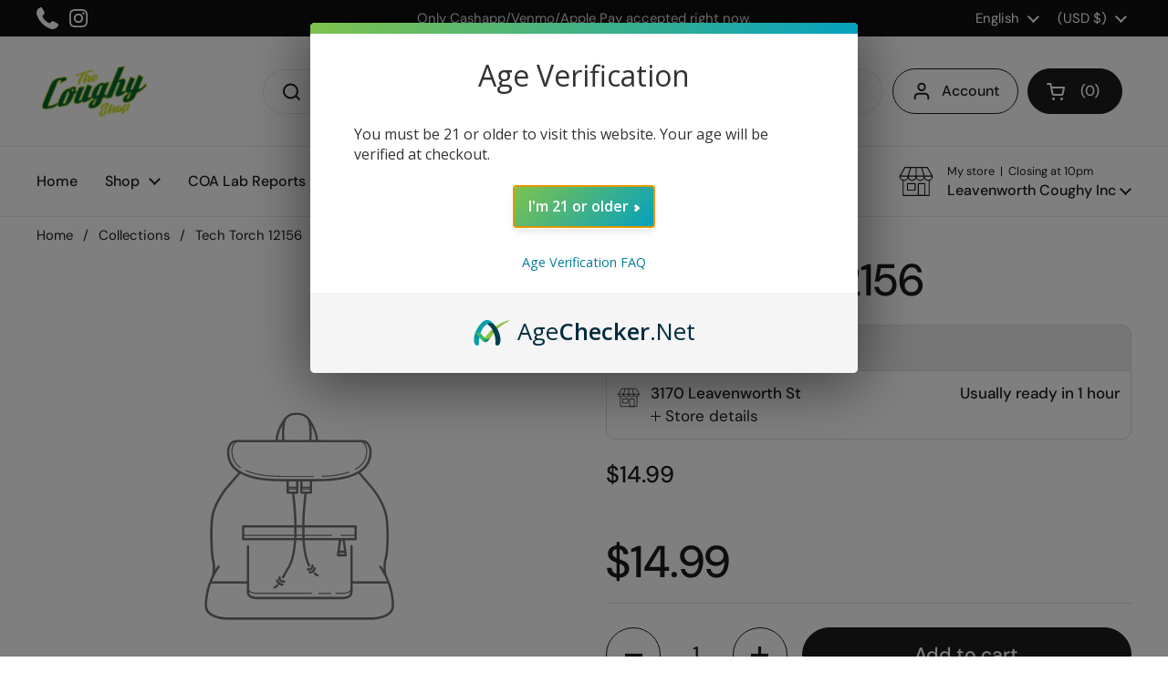

--- FILE ---
content_type: text/html; charset=utf-8
request_url: https://leavenworthcoughy.com/variants/39467999330398/?section_id=helper-pickup-availability-extended
body_size: 326
content:
<div id="shopify-section-helper-pickup-availability-extended" class="shopify-section"><div id="PickupAvailabilityWidget"><div class="pickup-availability-widget__header"><svg width="20" height="15" viewBox="0 0 20 15" fill="none" xmlns="http://www.w3.org/2000/svg"><path d="M0 7.60645L1.41421 6.19223L8.48528 13.2633L7.07107 14.6775L0 7.60645Z" fill="black"/>  <path d="M18.2635 0.656697L19.6777 2.07091L7.07107 14.6775L5.65685 13.2633L18.2635 0.656697Z" fill="black"/></svg><strong>Available for pickup at</strong>
  </div><div role="tablist" class="pickup-availability-widget__locations"><div class="pickup-availability-widget__location">
              <div class="pickup-availability-widget__location-icon"><svg height="64" viewBox="0 0 64 64" width="64" xmlns="http://www.w3.org/2000/svg"><g style="fill:none;stroke:#202020;stroke-miterlimit:10;stroke-width:2;stroke-linejoin:round;stroke-linecap:round"><path d="m36 36h12v22h-12z"/><path d="m56 30v28h-48v-28"/><path d="m16 36h14v12h-14z"/><path d="m52.6 6h-41.2l-9.4 16.5a7.5 7.5 0 0 0 15 0 7.5 7.5 0 0 0 15 0 7.5 7.5 0 0 0 15 0 7.5 7.5 0 0 0 15 0zm-50.6 16h60m-30-16v16.5m-15 0 5-16.5m25 16.5-5-16.5"/></g></svg></div>
              <div class="pickup-availability-widget__location-address">
                <span><strong>3170 Leavenworth St</strong></span>
                <button class="pickup-availability-widget__location-view"
                  role="tab" aria-selected="false" aria-controls="pickup-availability-widget-tab-3170-leavenworth-st"
                >
                  <svg width="11" height="11" viewBox="0 0 11 11" fill="none" xmlns="http://www.w3.org/2000/svg"><rect x="5" width="1" height="11" fill="black"/><path d="M11 5L11 6L-4.37114e-08 6L0 5L11 5Z" fill="black"/></svg>
                  <span class="text-animation--underline-thin">Store details</span>
                </button>
              </div>
              <div class="pickup-availability-widget__location-time">
                <span><strong>Usually ready in 1 hour</strong></span>
              </div>
              <div class="pickup-availability-widget__location-details" 
                role="tabpanel"
                id="pickup-availability-widget-tab-3170-leavenworth-st"
              ><address class="pickup-availability-widget__location-details__address text-size--small text-color--secondary">
                  <p>3170 Leavenworth St<br>Suite B<br>Omaha NE 68105<br>United States</p>
                </address><p class="pickup-availability-widget__location-details__phone text-size--small text-color--secondary">
                    <a href="tel:4029130140">4029130140</a><br>
                  </p></div>
            </div></div></div></div>

--- FILE ---
content_type: text/css
request_url: https://leavenworthcoughy.com/cdn/shop/t/27/assets/section-rich-text.css?v=60557504015918981531706537519
body_size: -71
content:
@media screen and (min-width: 768px){.rich-text:not(.rich-text--image-on-top){display:flex}}.rich-text .rich-text__title a{border-bottom:3px solid}.rich-text__container{width:100%;display:grid;grid-template-columns:1fr 1fr}.rich-text__container--image-top{grid-template-columns:100%;justify-content:center;grid-template-areas:"image" "text"}.rich-text__container--image-right{grid-template-areas:"text image"}.rich-text__container--image-right .rich-text__image--fit img{object-position:left}.rich-text__container--image-left{grid-template-areas:"image text"}.rich-text__container--image-left .rich-text__image--fit img{object-position:right}@media screen and (max-width: 767px){.rich-text__container{grid-template-columns:100%;justify-content:center;grid-template-areas:"image" "text"}.rich-text__container .rich-text__image{min-height:auto}.rich-text__container--fullwidth .rich-text__text{width:100%;padding-inline-start:var(--gutter-xlarge);padding-inline-end:var(--gutter-xlarge)}}@media screen and (min-width: 768px){.rich-text__container .rich-text__image figure{position:absolute;height:100%;width:100%;padding-top:0!important}}.rich-text__text{grid-area:text}.container--fullwidth .rich-text__container--image-right .rich-text__text{padding-top:var(--gutter-xlarge);padding-bottom:var(--gutter-xlarge);padding-inline-end:var(--gutter-large);padding-inline-start:calc((100vw - 1280px)/2)}@media screen and (max-width: 1360px){.container--fullwidth .rich-text__container--image-right .rich-text__text{padding-inline-start:var(--gutter-xlarge)}}@media screen and (max-width: 767px){.container--fullwidth .rich-text__container--image-right .rich-text__text{padding:var(--gutter-xlarge)}}.container--fullwidth .rich-text__container--image-left .rich-text__text{padding-top:var(--gutter-xlarge);padding-bottom:var(--gutter-xlarge);padding-inline-start:var(--gutter-large);padding-inline-end:calc((100vw - 1280px)/2)}@media screen and (max-width: 1360px){.container--fullwidth .rich-text__container--image-left .rich-text__text{padding-inline-end:var(--gutter-xlarge)}}@media screen and (max-width: 767px){.container--fullwidth .rich-text__container--image-left .rich-text__text{padding:var(--gutter-xlarge)}}@media screen and (min-width: 768px){.container--fullwidth .rich-text__container--image-top .rich-text__text{width:80%;margin:auto}.container--fullwidth .rich-text__container--image-top .rich-text__text.align-content--horizontal-right{margin-inline-end:0}.container--fullwidth .rich-text__container--image-top .rich-text__text.align-content--horizontal-left{margin-inline-start:0}}.rich-text__image{grid-area:image;display:flex;align-items:center;position:relative;height:100%}.rich-text__image figure{width:100%}.rich-text__image--fit img{object-fit:contain!important}
/*# sourceMappingURL=/cdn/shop/t/27/assets/section-rich-text.css.map?v=60557504015918981531706537519 */


--- FILE ---
content_type: text/css
request_url: https://leavenworthcoughy.com/cdn/shop/t/27/assets/component-popup.css?v=74370763819587958091706537519
body_size: -173
content:
.popup{position:fixed;bottom:var(--gutter-large);width:calc(100% - (var(--gutter-large) * 2));background:var(--color-background-main);color:var(--color-text-main);border:1px solid var(--color-borders-main);transform:translateY(3.125rem);opacity:0;transition:all .3s linear 50ms;z-index:999;overflow:hidden;visibility:hidden}html[dir=rtl] .popup{left:var(--gutter-large)}html[dir=ltr] .popup{right:var(--gutter-large)}.popup.active{opacity:1;visibility:visible;transform:translateY(0)}.popup-size--small{max-width:21.25rem}.popup-size--large{max-width:33.75rem}.popup--newsletter input{padding-inline-end:3.125rem}.popup--newsletter button[type=submit]{top:var(--gutter-small);position:absolute;width:50px;height:calc(100% - var(--gutter-small));padding-top:9px}html[dir=rtl] .popup--newsletter button[type=submit]{left:0}html[dir=ltr] .popup--newsletter button[type=submit]{right:0}.no-touchevents .popup--newsletter button[type=submit]:hover svg{transform:scale(1.1)}.popup--newsletter button[type=submit] svg{width:70%;height:70%}.popup svg path{stroke:var(--color-text-main)}.popup-age-verification{position:fixed;width:100%;height:100%;background-color:#000c;opacity:0;transition:all .3s linear 50ms;overflow:hidden;visibility:hidden;top:0;z-index:1001;text-align:center;padding:var(--gutter-regular)}html[dir=rtl] .popup-age-verification{right:0}html[dir=ltr] .popup-age-verification{left:0}.popup-age-verification__content{position:absolute;width:100%;max-width:33.75rem;background:var(--color-background-main);color:var(--color-text-main);border:1px solid var(--color-borders-main);top:50%;left:50%;padding:var(--gutter-regular);transform:translate(-50%,-50%)}.popup-age-verification .button{width:auto}.popup-age-verification.active{opacity:1;visibility:visible}.popup-close{position:absolute;top:1.25rem;z-index:999;cursor:pointer;transition:all .15s linear}html[dir=rtl] .popup-close{left:1.25rem}html[dir=ltr] .popup-close{right:1.25rem}.no-touchevents .popup-close:hover{transform:scale(1.1)}.stacked-popups{position:fixed;bottom:var(--gutter-regular);display:grid;grid-template-columns:100%;gap:var(--gutter-regular);justify-items:end;z-index:999;pointer-events:none;width:calc(100% - (var(--gutter-regular) * 2))}html[dir=rtl] .stacked-popups{left:var(--gutter-regular)}html[dir=ltr] .stacked-popups{right:var(--gutter-regular)}.stacked-popups .popup{pointer-events:all;position:relative;bottom:0;right:0!important;left:0!important;width:100%}@media screen and (max-width: 474px){.stacked-popups .popup{max-width:100%}}.stacked-popups .popup-title{display:block;padding-inline-end:1.875rem}.popup-text--no-content{background-color:#0000000a}.popup-text--no-content svg{width:100%;height:100%}
/*# sourceMappingURL=/cdn/shop/t/27/assets/component-popup.css.map?v=74370763819587958091706537519 */


--- FILE ---
content_type: application/x-javascript
request_url: https://app.cart-bot.net/public/status/shop/coughy.myshopify.com.js?1762988575
body_size: -325
content:
var giftbee_settings_updated='1709901345c';

--- FILE ---
content_type: text/javascript
request_url: https://leavenworthcoughy.com/cdn/shop/t/27/assets/section-main-product.js?v=38618082662555462331706537519
body_size: 1366
content:
if(typeof ProductPage!="function"){class ProductPage2 extends HTMLElement{constructor(){if(super(),this.productGallery=this.querySelector("[data-js-product-gallery]"),this.productSlider=this.querySelector("css-slider"),this.pickupAvailabilityCompact=this.querySelector("pickup-availability-compact"),this.pickupAvailabilityExtended=this.querySelector("pickup-availability-extended"),this.productSlider){const productGaleryThumbnails=this.querySelector(".product-gallery__thumbnails-holder");this.querySelector(".product-gallery__thumbnails .thumbnail")&&(this.querySelectorAll(".product-gallery__thumbnails .thumbnail").forEach((elm,i)=>{i==0&&elm.classList.add("active"),elm.addEventListener("click",e=>{this.productSlider.sliderEnabled?this.productSlider.changeSlide(e.currentTarget.dataset.index):(window.scrollTo({top:this.productGallery.querySelector(`.product-gallery-item[data-index="${e.currentTarget.dataset.index}"]`).offsetTop+this.offsetTop,behavior:"smooth"}),this.thumbnailNavigationHelper(e.currentTarget.dataset.index)),this._pauseAllMedia(),this._playMedia(this.productGallery.querySelector(`.product-gallery-item[data-index="${e.currentTarget.dataset.index}"]`)),productGaleryThumbnails.scrollTo({left:elm.offsetLeft-50,behaviour:"smooth"})})}),this.productSlider.addEventListener("change",e=>{this.thumbnailNavigationHelper(e.target.index)})),this.productSlider.addEventListener("navigation",e=>{this._playMedia(this.productGallery.querySelector(`.product-gallery-item[data-index="${e.target.index}"]`))}),this.productSlider.addEventListener("change",e=>{this._pauseAllMedia(),this.productGallery.querySelector(`.product-gallery-item[data-index="${e.target.index}"]`).dataset.productMediaType=="model"&&(this.xrButton&&this.xrButton.setAttribute("data-shopify-model3d-id",this.productGallery.querySelector(`.product-gallery-item[data-index="${e.target.index}"]`).dataset.mediaId),setTimeout(()=>{this.productSlider.querySelector(".css-slider-holder").classList.add("css-slider--disable-dragging")},150))}),this.productSlider.addEventListener("ready",e=>{this.firstProductGalleryIndex&&this.productSlider.changeSlide(this.firstProductGalleryIndex,"auto");const productSlides=this.productSlider.querySelectorAll(".product-gallery-item"),productFigures=this.querySelectorAll(".apply-gallery-animation");this.productSlider.addEventListener("scroll",()=>{const scrollX=-this.productSlider.element.scrollLeft;productSlides.forEach((slide,i)=>{const media=productFigures[i];media&&(media.style.transform=`translateX(${(slide.offsetLeft+scrollX)*-1/3}px)`)})})})}if(this.productVariants=this.querySelector("product-variants"),this.productVariants&&(this.productVariants.addEventListener("VARIANT_CHANGE",this.onVariantChangeHandler.bind(this)),this.onVariantChangeHandler({target:this.productVariants})),!document.body.classList.contains("template-cart")&&KROWN.settings.cart_action=="overlay"){let addToCartEnter=!1;this.querySelector("[data-js-product-add-to-cart]")&&this.querySelector("[data-js-product-add-to-cart]").addEventListener("keyup",e=>{e.keyCode==window.KEYCODES.RETURN&&(addToCartEnter=!0)}),this.querySelector("[data-js-product-form]")&&this.querySelector("[data-js-product-form]").addEventListener("add-to-cart",()=>{document.getElementById("site-cart-sidebar").show(),document.getElementById("cart-recommendations")&&document.getElementById("cart-recommendations").generateRecommendations(),addToCartEnter&&setTimeout(()=>{document.querySelector("#site-cart-sidebar [data-js-close]").focus()},200)})}this.querySelectorAll("product-model").length>0&&(window.ProductModel.loadShopifyXR(),this.xrButton=this.querySelector(".product-gallery__view-in-space"));const addToCartButton=this.querySelector("[data-js-product-add-to-cart]");addToCartButton&&(addToCartButton.classList.contains("disabled")?this.querySelector("product-form").classList.add("disable-buy-button"):this.querySelector("product-form").classList.remove("disable-buy-button"),new MutationObserver(()=>{addToCartButton.classList.contains("disabled")?this.querySelector("product-form").classList.add("disable-buy-button"):this.querySelector("product-form").classList.remove("disable-buy-button")}).observe(addToCartButton,{attributes:!0,childList:!1,subtree:!1})),this.priceCompact=this.querySelector("[data-js-product-price-compact"),this.priceExtended=this.querySelector("[data-js-product-price-extended"),this.priceCompact&&(this.priceCompact.priceOriginal=this.priceCompact.querySelector("[data-js-product-price-original]"),this.priceCompact.priceCompare=this.priceCompact.querySelector("[data-js-product-price-compare]"),this.priceCompact.priceUnit=this.priceCompact.querySelector("[data-js-product-price-unit]")),this.priceExtended&&(this.priceExtended.priceOriginal=this.priceExtended.querySelector("[data-js-product-price-original]"),this.priceExtended.priceCompare=this.priceExtended.querySelector("[data-js-product-price-compare]"),this.priceExtended.priceUnit=this.priceExtended.querySelector("[data-js-product-price-unit]"))}thumbnailNavigationHelper(index=0){this.querySelectorAll(".product-gallery__thumbnails .thumbnail").forEach((elm,i)=>{i==index?elm.classList.add("active"):elm.classList.remove("active")})}onVariantChangeHandler(e){let variant=e.target.currentVariant;if(variant){if(variant.featured_media!=null){let variantImg=this.productGallery.querySelector('.product-gallery-item[data-media-id="'+variant.featured_media.id+'"]');variantImg&&(this.productGallery.classList.contains("product-gallery--slider")||this.productGallery.classList.contains("product-gallery--scroll")&&window.innerWidth<1024?this.productGallery.querySelector("css-slider")&&this.productGallery.querySelector("css-slider").sliderEnabled?this.productGallery.querySelector("css-slider").changeSlide(variantImg.dataset.index):this.firstProductGalleryIndex=variantImg.dataset.index:window.scrollTo({top:variantImg.offsetTop,behavior:"smooth"}))}this.pickupAvailabilityCompact&&this.pickupAvailabilityCompact.classList.contains("active")&&(this.querySelector("pickup-availability-compact").style.display="block",this.querySelector("pickup-availability-compact").fetchAvailability(variant.id)),this.pickupAvailabilityExtended&&this.pickupAvailabilityExtended.classList.contains("active")&&(this.querySelector("pickup-availability-extended").style.display="block",this.querySelector("pickup-availability-extended").fetchAvailability(variant.id))}else this.pickupAvailabilityCompact&&this.pickupAvailabilityCompact.classList.contains("active")&&(this.querySelector("pickup-availability-compact").style.display="none"),this.pickupAvailabilityExtended&&this.pickupAvailabilityExtended.classList.contains("active")&&(this.querySelector("pickup-availability-extended").style.display="none");this.priceCompact&&(variant?(this.priceCompact.priceOriginal.innerHTML=this.productVariants._formatMoney(variant.price,KROWN.settings.shop_money_format),variant.compare_at_price>variant.price?this.priceCompact.priceCompare.innerHTML=this.productVariants._formatMoney(variant.compare_at_price,KROWN.settings.shop_money_format):this.priceCompact.priceCompare.innerHTML="",variant.unit_price_measurement?this.priceCompact.priceUnit.innerHTML=`
							${this.productVariants._formatMoney(variant.unit_price,KROWN.settings.shop_money_format)} / 
							${variant.unit_price_measurement.reference_value!=1?variant.unit_price_measurement.reference_value+" ":""}
							${variant.unit_price_measurement.reference_unit}
						`:this.priceCompact.priceUnit.innerHTML=""):(this.priceCompact.priceOriginal.innerHTML="",this.priceCompact.priceCompare.innerHTML="",this.priceCompact.priceUnit.innerHTML="")),this.priceExtended&&(variant?(this.priceExtended.priceOriginal.innerHTML=this.productVariants._formatMoney(variant.price,KROWN.settings.shop_money_format),variant.compare_at_price>variant.price?this.priceExtended.priceCompare.innerHTML=`<span>${this.productVariants._formatMoney(variant.compare_at_price,KROWN.settings.shop_money_format)}</span><span>${KROWN.settings.locales.product_compare_price.replace("$SAVE_PRICE",this.productVariants._formatMoney(variant.compare_at_price-variant.price,KROWN.settings.shop_money_format))}</span>`:this.priceExtended.priceCompare.innerHTML="",variant.unit_price_measurement?this.priceExtended.priceUnit.innerHTML=`
							${this.productVariants._formatMoney(variant.unit_price,KROWN.settings.shop_money_format)} / 
							${variant.unit_price_measurement.reference_value!=1?variant.unit_price_measurement.reference_value+" ":""}
							${variant.unit_price_measurement.reference_unit}
						`:this.priceExtended.priceUnit.innerHTML=""):(this.priceExtended.priceOriginal.innerHTML="",this.priceExtended.priceCompare.innerHTML="",this.priceExtended.priceUnit.innerHTML=""))}_pauseAllMedia(){document.querySelectorAll(".product-gallery .js-youtube").forEach(video=>{video.contentWindow.postMessage('{"event":"command","func":"pauseVideo","args":""}',"*")}),document.querySelectorAll(".product-gallery .js-vimeo").forEach(video=>{video.contentWindow.postMessage('{"method":"pause"}',"*")}),document.querySelectorAll(".product-gallery video").forEach(video=>video.pause()),document.querySelectorAll(".product-gallery product-model").forEach(model=>{model.modelViewerUI&&model.modelViewerUI.pause()})}_playMedia(media){switch(media.dataset.productMediaType){case"video":media.querySelector("video")&&media.querySelector("video").play();break;case"external_video-youtube":media.querySelector(".js-youtube")&&media.querySelector(".js-youtube").contentWindow.postMessage('{"event":"command","func":"playVideo","args":""}',"*");break;case"external_video-vimeo":media.querySelector(".js-vimeo")&&media.querySelector(".js-vimeo").contentWindow.postMessage('{"method":"play"}',"*");break}}}typeof customElements.get("product-page")>"u"&&customElements.define("product-page",ProductPage2)}let all_product_des_tabs=document.querySelectorAll(".product__description-title-main");all_product_des_tabs.length>0&&all_product_des_tabs[0].addEventListener("click",()=>{all_product_des_tabs[0].classList.toggle("active"),all_product_des_tabs[0].closest(".product__description-main").classList.toggle("show-des")});
//# sourceMappingURL=/cdn/shop/t/27/assets/section-main-product.js.map?v=38618082662555462331706537519


--- FILE ---
content_type: application/javascript
request_url: https://cdn.agechecker.net/static/popup/v1/popup.js
body_size: 60692
content:
!function(e){var t={};function a(n){if(t[n])return t[n].exports;var i=t[n]={i:n,l:!1,exports:{}};return e[n].call(i.exports,i,i.exports,a),i.l=!0,i.exports}a.m=e,a.c=t,a.d=function(e,t,n){a.o(e,t)||Object.defineProperty(e,t,{enumerable:!0,get:n})},a.r=function(e){"undefined"!=typeof Symbol&&Symbol.toStringTag&&Object.defineProperty(e,Symbol.toStringTag,{value:"Module"}),Object.defineProperty(e,"__esModule",{value:!0})},a.t=function(e,t){if(1&t&&(e=a(e)),8&t)return e;if(4&t&&"object"==typeof e&&e&&e.__esModule)return e;var n=Object.create(null);if(a.r(n),Object.defineProperty(n,"default",{enumerable:!0,value:e}),2&t&&"string"!=typeof e)for(var i in e)a.d(n,i,function(t){return e[t]}.bind(null,i));return n},a.n=function(e){var t=e&&e.__esModule?function(){return e.default}:function(){return e};return a.d(t,"a",t),t},a.o=function(e,t){return Object.prototype.hasOwnProperty.call(e,t)},a.p="",a(a.s=2)}([function(e,t){var a;a=function(){return this}();try{a=a||new Function("return this")()}catch(e){"object"==typeof window&&(a=window)}e.exports=a},function(e,t,a){"use strict";var n=this&&this.__awaiter||function(e,t,a,n){return new(a||(a=Promise))((function(i,o){function r(e){try{s(n.next(e))}catch(e){o(e)}}function c(e){try{s(n.throw(e))}catch(e){o(e)}}function s(e){var t;e.done?i(e.value):(t=e.value,t instanceof a?t:new a((function(e){e(t)}))).then(r,c)}s((n=n.apply(e,t||[])).next())}))},i=this&&this.__generator||function(e,t){var a,n,i,o,r={label:0,sent:function(){if(1&i[0])throw i[1];return i[1]},trys:[],ops:[]};return o={next:c(0),throw:c(1),return:c(2)},"function"==typeof Symbol&&(o[Symbol.iterator]=function(){return this}),o;function c(o){return function(c){return function(o){if(a)throw new TypeError("Generator is already executing.");for(;r;)try{if(a=1,n&&(i=2&o[0]?n.return:o[0]?n.throw||((i=n.return)&&i.call(n),0):n.next)&&!(i=i.call(n,o[1])).done)return i;switch(n=0,i&&(o=[2&o[0],i.value]),o[0]){case 0:case 1:i=o;break;case 4:return r.label++,{value:o[1],done:!1};case 5:r.label++,n=o[1],o=[0];continue;case 7:o=r.ops.pop(),r.trys.pop();continue;default:if(!(i=r.trys,(i=i.length>0&&i[i.length-1])||6!==o[0]&&2!==o[0])){r=0;continue}if(3===o[0]&&(!i||o[1]>i[0]&&o[1]<i[3])){r.label=o[1];break}if(6===o[0]&&r.label<i[1]){r.label=i[1],i=o;break}if(i&&r.label<i[2]){r.label=i[2],r.ops.push(o);break}i[2]&&r.ops.pop(),r.trys.pop();continue}o=t.call(e,r)}catch(e){o=[6,e],n=0}finally{a=i=0}if(5&o[0])throw o[1];return{value:o[0]?o[1]:void 0,done:!0}}([o,c])}}};Object.defineProperty(t,"__esModule",{value:!0}),t.XHROptions=t.XHR=void 0;var o=function(){function e(){}return e.request=function(e,t,a,o){return void 0===o&&(o=new r),n(this,void 0,void 0,(function(){var n=this;return i(this,(function(i){return[2,new Promise((function(i,r){setTimeout((function(){var c=new XMLHttpRequest;c.onreadystatechange=function(){if(4===c.readyState){var e=c.response||c.responseText;try{e&&(e=JSON.parse(e))}catch(t){200===c.status?i(e):n.error("XHR failed")}200===c.status||403==c.status||503==c.status?i(e):e.error?r(e.error):n.error("XHR failed")}},c.open(e,t,!0),n.requestedWith&&c.setRequestHeader("X-Requested-With",n.requestedWith),a?o.sendAsFormData?(c.setRequestHeader("Content-Type","application/x-www-form-urlencoded"),c.send(a)):(c.setRequestHeader("Content-Type","application/json"),c.send(JSON.stringify(a))):c.send()}),1)}))]}))}))},e.error=function(e,t){void 0===t&&(t=!1),t&&alert("[AgeChecker.Net] "+e),console.error("[AgeChecker.Net] "+e)},e}();t.XHR=o;var r=function(){this.sendAsFormData=!1};t.XHROptions=r},function(e,t,a){"use strict";(function(e){var n=this&&this.__assign||function(){return(n=Object.assign||function(e){for(var t,a=1,n=arguments.length;a<n;a++)for(var i in t=arguments[a])Object.prototype.hasOwnProperty.call(t,i)&&(e[i]=t[i]);return e}).apply(this,arguments)},i=this&&this.__awaiter||function(e,t,a,n){return new(a||(a=Promise))((function(i,o){function r(e){try{s(n.next(e))}catch(e){o(e)}}function c(e){try{s(n.throw(e))}catch(e){o(e)}}function s(e){var t;e.done?i(e.value):(t=e.value,t instanceof a?t:new a((function(e){e(t)}))).then(r,c)}s((n=n.apply(e,t||[])).next())}))},o=this&&this.__generator||function(e,t){var a,n,i,o,r={label:0,sent:function(){if(1&i[0])throw i[1];return i[1]},trys:[],ops:[]};return o={next:c(0),throw:c(1),return:c(2)},"function"==typeof Symbol&&(o[Symbol.iterator]=function(){return this}),o;function c(o){return function(c){return function(o){if(a)throw new TypeError("Generator is already executing.");for(;r;)try{if(a=1,n&&(i=2&o[0]?n.return:o[0]?n.throw||((i=n.return)&&i.call(n),0):n.next)&&!(i=i.call(n,o[1])).done)return i;switch(n=0,i&&(o=[2&o[0],i.value]),o[0]){case 0:case 1:i=o;break;case 4:return r.label++,{value:o[1],done:!1};case 5:r.label++,n=o[1],o=[0];continue;case 7:o=r.ops.pop(),r.trys.pop();continue;default:if(!(i=r.trys,(i=i.length>0&&i[i.length-1])||6!==o[0]&&2!==o[0])){r=0;continue}if(3===o[0]&&(!i||o[1]>i[0]&&o[1]<i[3])){r.label=o[1];break}if(6===o[0]&&r.label<i[1]){r.label=i[1],i=o;break}if(i&&r.label<i[2]){r.label=i[2],r.ops.push(o);break}i[2]&&r.ops.pop(),r.trys.pop();continue}o=t.call(e,r)}catch(e){o=[6,e],n=0}finally{a=i=0}if(5&o[0])throw o[1];return{value:o[0]?o[1]:void 0,done:!0}}([o,c])}}},r=this&&this.__spreadArrays||function(){for(var e=0,t=0,a=arguments.length;t<a;t++)e+=arguments[t].length;var n=Array(e),i=0;for(t=0;t<a;t++)for(var o=arguments[t],r=0,c=o.length;r<c;r++,i++)n[i]=o[r];return n};if(Object.defineProperty(t,"__esModule",{value:!0}),"undefined"==typeof Promise||-1===Promise.toString().indexOf("[native code]")){var c=window.Promise;e.Promise=a(3).Promise,window.Promise=c}var s=a(1),l=a(5),d=a(6),u=a(7),f=a(8);!function(){var e,t,a=!1;ue("Loaded");var c,p="https://api.agechecker.net",m=!0;try{var h=document.querySelector('script[src$="/v1/static/index.js"], script[src$="/static/popup/v1/popup.js"]');c=h.src;var g=document.createElement("a");g.href=h.src;var v=g.hostname;-1!==v.indexOf("agechecker.")&&(p="https://"+v),-1===(p=p.replace("cdn.","api.")).indexOf("api.agechecker.net")&&(m=!1)}catch(e){console.log("sc",e)}var _=p.replace("api.","cdn.")+"/static/popup/v1",y=new l.Analytics("UA-81188909-2"),b=!!(null===(e=window.AgeCheckerConfig)||void 0===e?void 0:e.disable_ga);if(m&&!b)try{y.loadScript()}catch(e){ue("Couldn't load analytics.",e),ce("POST","v1/error_console",{message:"Popup: Couldn't load analytics",error:e})}var A,k=new d.ADA("VlOGB6HmIV"),B=new f.MD5,w=0,x=function(){};A=window.onerror,window.onerror=function(e,t,a,n,i){if(A&&A.apply(this,[e,t,a,n,i]),-1!==t.indexOf(c)&&!(++w>3)&&i){var o=i.stack,r=o.indexOf("\n");r>0&&(o=o.substring(r+1)),o=o.replace(/ {4}/g,""),ce("POST","v1/error",{name:i.name,message:i.message,stack:o,line:a,column:n})}};var C,E,I,D,S,O,T="@import%20url%28%22https%3A//fonts.googleapis.com/css%3Ffamily%3DMuli%3A400%2C600%22%29%3B@font-face%7Bfont-family%3AAgeCheckerIcons%3Bfont-style%3Anormal%3Bfont-weight%3A400%3Bsrc%3Aurl%28%24DIR/fonts/fa-regular-400.eot%29%3Bsrc%3Aurl%28%24DIR/fonts/fa-regular-400.eot%3F%23iefix%29%20format%28%22embedded-opentype%22%29%2Curl%28%24DIR/fonts/fa-regular-400.woff2%29%20format%28%22woff2%22%29%2Curl%28%24DIR/fonts/fa-regular-400.woff%29%20format%28%22woff%22%29%2Curl%28%24DIR/fonts/fa-regular-400.ttf%29%20format%28%22truetype%22%29%2Curl%28%24DIR/fonts/fa-regular-400.svg%23fontawesome%29%20format%28%22svg%22%29%7D.ac-fa-ban%3Abefore%7Bcontent%3A%22%5Cf05e%22%7D.ac-fa-camera%3Abefore%7Bcontent%3A%22%5Cf030%22%7D.ac-fa-check%3Abefore%7Bcontent%3A%22%5Cf00c%22%7D.ac-fa-chevron-left%3Abefore%7Bcontent%3A%22%5Cf053%22%7D.ac-fa-chevron-right%3Abefore%7Bcontent%3A%22%5Cf054%22%7D.ac-fa-envelope%3Abefore%7Bcontent%3A%22%5Cf0e0%22%7D.ac-fa-exclamation-circle%3Abefore%7Bcontent%3A%22%5Cf06a%22%7D.ac-fa-exclamation-triangle%3Abefore%7Bcontent%3A%22%5Cf071%22%7D.ac-fa-id-card%3Abefore%7Bcontent%3A%22%5Cf2c2%22%7D.ac-fa-lock-alt%3Abefore%7Bcontent%3A%22%5Cf30d%22%7D.ac-fa-phone%3Abefore%7Bcontent%3A%22%5Cf095%22%7D.ac-fa-spinner%3Abefore%7Bcontent%3A%22%5Cf110%22%7D.ac-fa-times%3Abefore%7Bcontent%3A%22%5Cf00d%22%7D.ac-fa-user%3Abefore%7Bcontent%3A%22%5Cf007%22%7D.ac-fa-plus%3Abefore%7Bcontent%3A%22%5Cf067%22%7D.ac-fa-spin%7B-webkit-animation%3Aaac-fa-spin%202s%20linear%20infinite%3B-moz-animation%3Aaac-fa-spin%202s%20infinite%20linear%3B-o-animation%3Aaac-fa-spin%202s%20infinite%20linear%3B-ms-animation%3Aaac-fa-spin%202s%20infinite%20linear%3Banimation%3Aaac-fa-spin%202s%20linear%20infinite%7D@-moz-keyframes%20aac-fa-spin%7B0%25%7B-webkit-transform%3Arotate%280deg%29%3B-moz-transform%3Arotate%280deg%29%3B-o-transform%3Arotate%280deg%29%3B-ms-transform%3Arotate%280deg%29%3Btransform%3Arotate%280deg%29%7Dto%7B-webkit-transform%3Arotate%281turn%29%3B-moz-transform%3Arotate%281turn%29%3B-o-transform%3Arotate%281turn%29%3B-ms-transform%3Arotate%281turn%29%3Btransform%3Arotate%281turn%29%7D%7D@-webkit-keyframes%20aac-fa-spin%7B0%25%7B-webkit-transform%3Arotate%280deg%29%3B-moz-transform%3Arotate%280deg%29%3B-o-transform%3Arotate%280deg%29%3B-ms-transform%3Arotate%280deg%29%3Btransform%3Arotate%280deg%29%7Dto%7B-webkit-transform%3Arotate%281turn%29%3B-moz-transform%3Arotate%281turn%29%3B-o-transform%3Arotate%281turn%29%3B-ms-transform%3Arotate%281turn%29%3Btransform%3Arotate%281turn%29%7D%7D@-o-keyframes%20aac-fa-spin%7B0%25%7B-webkit-transform%3Arotate%280deg%29%3B-moz-transform%3Arotate%280deg%29%3B-o-transform%3Arotate%280deg%29%3B-ms-transform%3Arotate%280deg%29%3Btransform%3Arotate%280deg%29%7Dto%7B-webkit-transform%3Arotate%281turn%29%3B-moz-transform%3Arotate%281turn%29%3B-o-transform%3Arotate%281turn%29%3B-ms-transform%3Arotate%281turn%29%3Btransform%3Arotate%281turn%29%7D%7D@keyframes%20aac-fa-spin%7B0%25%7B-webkit-transform%3Arotate%280deg%29%3B-moz-transform%3Arotate%280deg%29%3B-o-transform%3Arotate%280deg%29%3B-ms-transform%3Arotate%280deg%29%3Btransform%3Arotate%280deg%29%7Dto%7B-webkit-transform%3Arotate%281turn%29%3B-moz-transform%3Arotate%281turn%29%3B-o-transform%3Arotate%281turn%29%3B-ms-transform%3Arotate%281turn%29%3Btransform%3Arotate%281turn%29%7D%7D%23agechecker-modal%7Bposition%3Afixed%3Bfont-size%3A16px%21important%3Bz-index%3A2147483646%3Bleft%3A0%3Btop%3A0%3Bwidth%3A100%25%3Bheight%3A100%25%3Boverflow%3Aauto%3Bbackground%3A%24BACKGROUND%3B-webkit-background-size%3Acover%3B-moz-background-size%3Acover%3Bbackground-size%3Acover%3B-webkit-box-sizing%3Aborder-box%21important%3B-moz-box-sizing%3Aborder-box%21important%3Bbox-sizing%3Aborder-box%21important%3B-webkit-transform%3Anone%21important%3B-moz-transform%3Anone%21important%3B-o-transform%3Anone%21important%3B-ms-transform%3Anone%21important%3Btransform%3Anone%21important%3Bletter-spacing%3Anormal%7D%23agechecker-modal.preload%20*%7B-webkit-transition%3Anone%21important%3B-moz-transition%3Anone%21important%3B-o-transition%3Anone%21important%3B-ms-transition%3Anone%21important%3Btransition%3Anone%21important%7D%23agechecker-mobile%7Bbackground%3A%23333%3Bmargin%3A0%3Bpadding%3A0%3Bheight%3A100%25%7D%23agechecker-mobile.preload%20*%7B-webkit-transition%3Anone%21important%3B-moz-transition%3Anone%21important%3B-o-transition%3Anone%21important%3B-ms-transition%3Anone%21important%3Btransition%3Anone%21important%7D%23agechecker-mobile%20%23agechecker%7Bmargin%3A0%20auto%3Bborder-radius%3A0%7D%23agechecker%7Bz-index%3A2147483647%3Bfont-size%3A16px%21important%3Bbackground-color%3A%23fff%21important%3B-webkit-box-shadow%3A0%2010px%2064px%203px%20rgba%280%2C0%2C0%2C.5%29%3Bbox-shadow%3A0%2010px%2064px%203px%20rgba%280%2C0%2C0%2C.5%29%3Bborder-radius%3A5px%3Bposition%3Arelative%3Btext-align%3Acenter%3Bmax-width%3A820px%3Bmargin%3A6vh%20auto%200%3Bcolor%3A%23111%3B-webkit-box-sizing%3Aborder-box%3B-moz-box-sizing%3Aborder-box%3Bbox-sizing%3Aborder-box%3Boverflow%3Ahidden%7D%23agechecker%20a%2C%23agechecker%20div%2C%23agechecker%20em%2C%23agechecker%20form%2C%23agechecker%20h1%2C%23agechecker%20h2%2C%23agechecker%20h3%2C%23agechecker%20h4%2C%23agechecker%20h5%2C%23agechecker%20img%2C%23agechecker%20input%2C%23agechecker%20label%2C%23agechecker%20p%2C%23agechecker%20select%2C%23agechecker%20span%2C%23agechecker%20strong%7Bmargin%3A0%3Bpadding%3A0%3Boutline%3A0%3Bline-height%3Anormal%3Bheight%3Aauto%3Bwidth%3Aauto%3Bbackground%3Anone%3Bborder%3Anone%3B-webkit-box-shadow%3Anone%3Bbox-shadow%3Anone%3Bfont-weight%3Ainherit%3Bfont-style%3Ainherit%3Bfont-family%3Ainherit%3Bfont-size%3A100%25%3Bvertical-align%3Abaseline%3Btext-transform%3Anone%3Btext-shadow%3Anone%7D%23agechecker%20canvas%2C%23agechecker%20video%7Bdisplay%3Ainline-block%7D%23agechecker%20*%7Bfont-family%3A%24FONT%21important%3Bfont-weight%3A400%3B-webkit-box-sizing%3Aborder-box%21important%3B-moz-box-sizing%3Aborder-box%21important%3Bbox-sizing%3Aborder-box%21important%7D%23agechecker%20.ac-fa%7Bfont-family%3AAgeCheckerIcons%21important%3Bfont-weight%3A400%21important%3Bfont-style%3Anormal%21important%3Bdisplay%3Ainline-block%3Bvertical-align%3Abaseline%3Bwidth%3Aauto%3Bheight%3Aauto%3Btext-decoration%3Ainitial%3Btext-indent%3A0%3Btop%3Aauto%7D%23agechecker%20.ac-fa%3Ahover%7Btext-decoration%3Anone%7D%23agechecker%20%23ac-inner-container%7Bpadding%3A0%2032px%7D%23agechecker%20.ac-stripe%7Bbackground%3A%2342b542%3Bbackground%3A%24ACCENT%3Bheight%3A12px%3Bdisplay%3Ablock%7D%23agechecker%20span%7Bdisplay%3Ainline%7D%23agechecker%20%23ac-intro%7Btext-align%3Acenter%7D%23agechecker%20.ac-h1%7Bcolor%3A%23111%21important%3Bfont-size%3A2em%3Btext-align%3Acenter%3Bmargin-bottom%3A.1em%7D%23agechecker%20a%7B-webkit-transition%3Acolor%20.2s%20ease-in-out%3B-moz-transition%3Acolor%20.2s%20ease-in-out%3B-o-transition%3Acolor%20.2s%20ease-in-out%3B-ms-transition%3Acolor%20.2s%20ease-in-out%3Btransition%3Acolor%20.2s%20ease-in-out%3Bcolor%3A%23037991%21important%3Bcursor%3Apointer%3Btext-decoration%3Anone%7D%23agechecker%20a%3Ahover%7Bcolor%3A%232d7c67%21important%3Btext-decoration%3Aunderline%7D%23agechecker%20hr%7Bborder%3A0%21important%3Bheight%3A1px%21important%3Bmargin%3A1.25em%200%3Bwidth%3A100%25%3Bbackground%3A%23cecece%7D%23agechecker%20%23ac-logo-container%7Bwidth%3A100%25%3Bmax-width%3A840px%3Bmargin%3Aauto%20auto%205px%7D%23agechecker%20%23ac-logo-img%7Bmax-width%3A100%25%3Bheight%3A%24LOGOHEIGHT%7D%23agechecker%20%23ac-logo-60%7Bwidth%3A30px%3Bheight%3A30px%3Bdisplay%3Ainline-block%3Bvertical-align%3Amiddle%3Bmargin-left%3A5px%3Bmargin-right%3A5px%7D%23agechecker%20%23ac-header%7Bpadding%3A1em%2032px%3Bwidth%3A100%25%3Bbackground-color%3A%23fff%7D%23agechecker%20%23ac-footer%7Bpadding%3A1em%2032px%3Bmargin-top%3A2em%3Bwidth%3A100%25%3Bbackground-color%3A%23f5f5f5%7D%23agechecker%20%23ac-pb%7Bcolor%3A%23757575%21important%3Btext-decoration%3Anone%3Bfont-size%3A.8em%7D%23agechecker%20%23ac-pb%20i%7Bmargin-left%3A.5em%7D%23agechecker%20.ac-strong%7Bfont-weight%3A600%21important%7D%23agechecker%20%23ac-denied-icon%7Bmargin%3A1rem%200%7D%23agechecker%20%23ac-error%20%23ac-ei%7Bdisplay%3Ainline-block%3Bfont-weight%3A600%3Bpadding%3A.5em%20.75em%3Bborder%3A2px%20solid%20%23db8500%3Bbackground-color%3A%23fff9e9%3Bmargin-top%3A1em%3Bborder-radius%3A3px%7D%23agechecker%20%23ac-error%20%23ac-ei%20i.ac-fa%7Bmargin-right%3A.5em%7D%23agechecker%20%23ac-error%20%23ac-ei%20*%7Bcolor%3A%23db8500%21important%7D%23agechecker%20%23ac-img-preview-id%2C%23agechecker%20%23ac-img-preview-selfie%7Bmargin%3A16px%20auto%7D%23agechecker%20%23ac-step-4--id%2C%23agechecker%20%23ac-step-4--selfie%7Bmargin-bottom%3A.5em%7D%23agechecker%20%23ac-step-4--selfie-steps%2C%23agechecker%20%23ac-step-4-storage-disclosure%7Bmax-width%3A570px%3Bmargin%3Aauto%3Btext-align%3Aleft%3Bpadding-top%3A15px%7D%23agechecker%20%23ac-step-4--selfie-steps%20.ac-strong%2C%23agechecker%20%23ac-step-4-storage-disclosure%20.ac-strong%7Bfont-size%3A1.2em%3Bmargin-bottom%3A15px%7D%23agechecker%20%23ac-step-4-storage-disclosure%7Btext-align%3Ainherit%7D%23agechecker%20%23ac-agree-parent%7Bdisplay%3A-webkit-box%3Bdisplay%3A-moz-box%3Bdisplay%3A-webkit-flex%3Bdisplay%3A-ms-flexbox%3Bdisplay%3Abox%3Bdisplay%3Aflex%3Bgap%3A6px%3B-webkit-box-pack%3Acenter%3B-moz-box-pack%3Acenter%3B-o-box-pack%3Acenter%3B-ms-flex-pack%3Acenter%3B-webkit-justify-content%3Acenter%3Bjustify-content%3Acenter%7D%23agechecker%20%23ac-accuracy%7Bmargin-top%3A1em%7D%23agechecker%20%23ac-accuracy%20i%7Bcolor%3A%23ff9b00%21important%7D%23agechecker%20%23ac-not-met%7Bcolor%3A%23d60a0a%7D%23agechecker%20%23ac-dob%7Bmargin-bottom%3A1em%3Btext-align%3Acenter%7D%23agechecker%20%23ac-dob%20%23ac-dob-text%7Bmargin-top%3A.75em%3Bmargin-bottom%3A0%7D%23agechecker%20%23ac-dob%20%23ac-dob-controls.ac-input%7Btext-align%3Acenter%7D%23agechecker%20%23ac-dob%20%23ac-dob-controls.ac-input%20input.ac-in%7B-webkit-box-sizing%3Aborder-box%3B-moz-box-sizing%3Aborder-box%3Bbox-sizing%3Aborder-box%3Bdisplay%3Ainline-block%3Btext-align%3Acenter%3Bfont-size%3A1.5em%21important%3Bborder-radius%3A0%21important%3Bborder%3Anone%21important%3Bborder-bottom%3A2px%20solid%20%23cecece%21important%3Bfont-weight%3A600%21important%7D%23agechecker%20%23ac-dob%20%23ac-dob-controls.ac-input%20input.ac-in%3Afocus%7Bborder-bottom%3A2px%20solid%20%24FOCUSCOLOR%21important%3B-webkit-box-shadow%3Anone%21important%3Bbox-shadow%3Anone%21important%7D%23agechecker%20%23ac-dob%20%23ac-dob-controls.ac-input%20span%7Bfont-size%3A1.5em%3Bcolor%3A%23cecece%7D%23agechecker%20%23ac-dob%20%23ac-dob-controls.ac-input%20%23ac-dob-day%2C%23agechecker%20%23ac-dob%20%23ac-dob-controls.ac-input%20%23ac-dob-month%7Bwidth%3A2.75em%21important%7D%23agechecker%20%23ac-dob%20%23ac-dob-controls.ac-input%20%23ac-dob-year%7Bwidth%3A3.5em%21important%7D%23agechecker%20%23ac-dob%3E.ac-hint%7Bmargin-bottom%3A1em%7D%23agechecker%20%23ac-sig%20input%7Bwidth%3A280px%3Bfont-size%3A1.3em%21important%3Btext-align%3Acenter%3Btext-transform%3Auppercase%3Bborder-bottom%3A2px%20solid%20%24FOCUSCOLOR%21important%7D%23agechecker%20%23ac-sig%20%23ac-sig-hint%7Bdisplay%3Ainline-block%3Bfont-size%3A1.1em%21important%3Btext-transform%3Auppercase%3Bmargin-right%3A5px%7D%23agechecker%20%23ac-sig%20%23ac-sig-text%7Bmax-height%3A140px%3Boverflow%3Aauto%3Btext-align%3Aleft%3Bwhite-space%3Apre-line%7D%23agechecker%20%23ac-sig%20%23ac-sig-instructions%7Bfont-weight%3A700%3Btext-align%3Aleft%3Bmargin-top%3A10px%3Bmargin-bottom%3A10px%7D%23agechecker%20%23ac-no-webcam%7Bmargin-top%3A1em%3Bmargin-bottom%3A-.1em%7D%23agechecker%20%23ac-dob-info-parent%2C%23agechecker%20%23ac-dob-info-parent%20.ac-info-dob-field%7Bdisplay%3A-webkit-box%3Bdisplay%3A-moz-box%3Bdisplay%3A-webkit-flex%3Bdisplay%3A-ms-flexbox%3Bdisplay%3Abox%3Bdisplay%3Aflex%7D%23agechecker%20%23ac-dob-info-parent%20.ac-info-dob-field%7B-webkit-box-align%3Acenter%3B-moz-box-align%3Acenter%3B-o-box-align%3Acenter%3B-ms-flex-align%3Acenter%3B-webkit-align-items%3Acenter%3Balign-items%3Acenter%7D%23agechecker%20%23ac-dob-info-parent%20select%7Bwidth%3A8em%7D%23agechecker%20select%7B-webkit-user-select%3Atext%3Bfont-family%3A%24FONT%3Boutline%3A0%3Bborder-radius%3A4px%3Bpadding%3A.2em%20.4em%21important%3B-webkit-box-sizing%3Aborder-box%3B-moz-box-sizing%3Aborder-box%3Bbox-sizing%3Aborder-box%3B-webkit-transition%3Aborder-color%20.15s%20ease-in-out%2Cbox-shadow%20.15s%20ease-in-out%3B-moz-transition%3Aborder-color%20.15s%20ease-in-out%2Cbox-shadow%20.15s%20ease-in-out%3B-o-transition%3Aborder-color%20.15s%20ease-in-out%2Cbox-shadow%20.15s%20ease-in-out%3B-ms-transition%3Aborder-color%20.15s%20ease-in-out%2Cbox-shadow%20.15s%20ease-in-out%3Btransition%3Aborder-color%20.15s%20ease-in-out%2Cbox-shadow%20.15s%20ease-in-out%3Bbackground-color%3A%23fff%21important%3Bborder%3A2px%20solid%20%23cecece%21important%3Bcolor%3A%23333%21important%3Bdisplay%3Ainline-block%3Bvisibility%3Avisible%21important%3Bfloat%3Anone%21important%3Bwidth%3A11em%3B-webkit-appearance%3Amenulist%21important%7D%23agechecker%20select%3Afocus%7Bborder-color%3A%24FOCUSCOLOR%21important%3B-webkit-box-shadow%3A0%200%205px%201px%20rgba%280%2C123%2C255%2C.25%29%3Bbox-shadow%3A0%200%205px%201px%20rgba%280%2C123%2C255%2C.25%29%7D%23agechecker%20select%20option%7Bcolor%3A%23000%21important%3Bfont-size%3A.8em%3Bbackground-color%3A%23fff%21important%7D%23agechecker%20select%20option%3Adisabled%7Bcolor%3A%23888%21important%7D%23agechecker%20select+select%7Bmargin-left%3A.5em%7D%23agechecker%20.ac-ic%7Btext-align%3Aleft%3Bmargin%3A1em%20auto%7D%23agechecker%20.ac-ic%20.ac-help%7Bfont-size%3A.9em%3Bmargin-top%3A.5em%3Bfont-style%3Aitalic%3Bcolor%3A%23757575%3Bmargin-left%3A166px%7D%23agechecker%20input%5Btype%3Dcheckbox%5D%7Bwidth%3A26px%3Bheight%3A26px%3Bdisplay%3Ainitial%3Bvertical-align%3Abottom%3Bcursor%3Apointer%3B-webkit-appearance%3Acheckbox%21important%3Bappearance%3Acheckbox%21important%3B-moz-appearance%3Acheckbox%21important%3Bposition%3Astatic%21important%7D%23agechecker%20input%5Btype%3Dcheckbox%5D%3Afocus%7Boutline%3A5px%20auto%20rgba%28142%2C179%2C254%2C.75%29%7D%23agechecker%20.ac-input%7Bdisplay%3Ainline-block%7D%23agechecker%20.ac-input%20.ac-label%7Bdisplay%3Ainline-block%3Bmargin-right%3A16px%3Bcolor%3A%23111%21important%3Btext-align%3Aright%3Bmin-width%3A150px%7D%23agechecker%20.ac-input%20.ac-field-err-img%7Bdisplay%3Ainline-block%3Bmargin-left%3A10px%7D%23agechecker%20.ac-input%20.ac-field-err%7Bcolor%3Ared%21important%3Bfont-weight%3A700%21important%7D%23agechecker%20.ac-input%20.ac-err-blink%7B-webkit-animation%3Aac-fade%202s%20linear%20infinite%3B-moz-animation%3Aac-fade%202s%20linear%20infinite%3B-o-animation%3Aac-fade%202s%20linear%20infinite%3B-ms-animation%3Aac-fade%202s%20linear%20infinite%3Banimation%3Aac-fade%202s%20linear%20infinite%7D%23agechecker%20.ac-input%20.ac-phone-code%7Bmargin-right%3A.5em%3Bcolor%3A%23757575%7D%23agechecker%20.ac-input%20%23ac-field-address%7Bwidth%3A20em%7D%23agechecker%20.ac-input%20%23ac-field-zip%7Bwidth%3A5em%7D%23agechecker%20.ac-input%20%23ac-field-cell%7Bwidth%3A15em%7D%23agechecker%20.ac-input%20%23ac-field-phoneCountry%7Bwidth%3A85px%7D%23agechecker%20.ac-input%20input.ac-in%7Bfont-size%3A16px%21important%3Bfont-style%3Anormal%21important%3Bdisplay%3Ainline-block%3Boutline%3A0%3Bborder-radius%3A4px%3Bpadding%3A.2em%20.5em%21important%3Bbackground-color%3A%23fff%21important%3Bcolor%3A%23111%21important%3Bwidth%3A11em%3B-webkit-transition%3Aborder-color%20.15s%20ease-in-out%3B-moz-transition%3Aborder-color%20.15s%20ease-in-out%3B-o-transition%3Aborder-color%20.15s%20ease-in-out%3B-ms-transition%3Aborder-color%20.15s%20ease-in-out%3Btransition%3Aborder-color%20.15s%20ease-in-out%3B-webkit-box-sizing%3Aborder-box%3B-moz-box-sizing%3Aborder-box%3Bbox-sizing%3Aborder-box%3Btext-indent%3A0%3Bborder%3A2px%20solid%20%23cecece%21important%3Bfloat%3Anone%3B-webkit-appearance%3Anone%7D%23agechecker%20.ac-input%20input.ac-in%3A%3A-webkit-input-placeholder%7Bcolor%3A%237988a2%3Bfont-family%3A%24FONT%21important%3Bfont-style%3Anormal%21important%3Bfont-weight%3A400%21important%7D%23agechecker%20.ac-input%20input.ac-in%3A-moz-placeholder%2C%23agechecker%20.ac-input%20input.ac-in%3A%3A-moz-placeholder%7Bcolor%3A%237988a2%3Bfont-family%3A%24FONT%21important%3Bfont-style%3Anormal%21important%3Bfont-weight%3A400%21important%7D%23agechecker%20.ac-input%20input.ac-in%3A-ms-input-placeholder%7Bcolor%3A%237988a2%3Bfont-family%3A%24FONT%21important%3Bfont-style%3Anormal%21important%3Bfont-weight%3A400%21important%7D%23agechecker%20.ac-input%20input.ac-in%3A%3A-ms-input-placeholder%7Bcolor%3A%237988a2%3Bfont-family%3A%24FONT%21important%3Bfont-style%3Anormal%21important%3Bfont-weight%3A400%21important%7D%23agechecker%20.ac-input%20input.ac-in%3Afocus%7Bborder-color%3A%24FOCUSCOLOR%21important%3B-webkit-box-shadow%3A0%200%205px%201px%20rgba%280%2C123%2C255%2C.25%29%3Bbox-shadow%3A0%200%205px%201px%20rgba%280%2C123%2C255%2C.25%29%7D%23agechecker%20.ac-input%20%23ac-field-sms-code%7Bwidth%3Acalc%289ch%20+%202em%29%3Bletter-spacing%3A.5ch%3Btext-align%3Acenter%3Bfont-size%3A1.5rem%21important%7D%23agechecker%20.ac-input+.ac-input%7Bmargin-left%3A1em%7D%23agechecker%20.ac-input+.ac-input%20.ac-label%7Bmin-width%3A0%7D%23agechecker%20.ac-input-single%20.ac-input%7Btext-align%3Acenter%3Bdisplay%3Ablock%7D%23agechecker%20.ac-step%7Bmargin-top%3A1em%3Bmargin-bottom%3A1em%7D%23agechecker%20.ac-step%20.ac-deny%7Bmargin%3A1em%200%3Bline-height%3A1.2em%3Bfont-size%3A1.3em%7D%23agechecker%20.ac-step%20.ac-deny%20i%7Bmargin-right%3A.5em%3Bcolor%3A%23ff9b00%7D%23agechecker%20.ac-step%20.ac-h3%7Bfont-size%3A1.8em%3Bmargin-bottom%3A.3em%7D%23agechecker%20.ac-step%20.ac-p%7Bfont-size%3A1.3em%3Btext-align%3Acenter%3Bmargin-bottom%3A.3em%3Bline-height%3A1.5em%3Bcolor%3A%23111%21important%7D%23agechecker%20.ac-step%20.ac-p%3E*%7Bcolor%3A%23111%21important%7D%23agechecker%20.ac-step%20.ac-hint%2C%23agechecker%20.ac-step%20.ac-hint%20*%7Btext-align%3Acenter%3Bfont-size%3A1em%3Bline-height%3A1.4em%7D%23agechecker%20.ac-step%20.ac-hint+.ac-hint%7Bmargin-top%3A1em%7D%23agechecker%20.ac-info%7Bfont-size%3A14px%21important%3Bmargin-bottom%3A.3em%3Bwidth%3A19.5%25%3Bdisplay%3Ainline-block%7D%23agechecker%20.ac-info%20i%7Bmargin-right%3A.3em%7D%23agechecker%20.ac-id-icon%7Bfont-size%3A4em%3Bmargin%3A8px%20auto%3Bdisplay%3Ablock%7D%23agechecker%20.ac-id-icon--small%7Bfont-size%3A1.5em%3Bvertical-align%3Atop%3Bmargin-top%3A20px%3Bdisplay%3Ablock%7D%23agechecker%20.ac-id-icons%20.ac-id-icon%2C%23agechecker%20.ac-id-icons%20.ac-id-icon--small%7Bdisplay%3Ainline-block%7D%23agechecker%20.ac-id-icons%20.ac-fa-plus%7Bdisplay%3Ainline-block%3Bfont-size%3A2em%3Bmargin%3A0%201em%3Btop%3A-.3em%3Bposition%3Arelative%7D%23agechecker%20.ac-file%7Bwidth%3A.1px%3Bheight%3A.1px%3Bopacity%3A0%3B-ms-filter%3A%22progid%3ADXImageTransform.Microsoft.Alpha%28Opacity%3D0%29%22%3Bfilter%3Aalpha%28opacity%3D0%29%3Boverflow%3Ahidden%3Bposition%3Aabsolute%3Bz-index%3A-1%7D%23agechecker%20%23ac-back-button%7Btop%3A3em%3Bleft%3A2em%3Bposition%3Aabsolute%3Bfont-size%3A.9em%7D%23agechecker%20%23ac-back-button%20.ac-link-button%7Bcolor%3A%23757575%21important%7D%23agechecker%20%23ac-back-button%20i.ac-fa%7Bmargin-right%3A.5em%7D%23agechecker%20%23ac-hide-button%7Btop%3A3em%3Bright%3A2em%3Bposition%3Aabsolute%3Bfont-size%3A.9em%7D%23agechecker%20%23ac-hide-button%20.ac-link-button%7Bcolor%3A%23757575%21important%7D%23agechecker%20%23ac-hide-button%20i.ac-fa%7Bmargin-right%3A.5em%7D%23agechecker%20%23ac-id%3Afocus+%23ac-upload-label%2C%23agechecker%20.ac-button%3Afocus%2C%23agechecker%20.ac-link-button%3Afocus%2C%23agechecker%20a%3Afocus%7Boutline%3A5px%20auto%20rgba%28142%2C179%2C254%2C.75%29%7D%23agechecker%20.ac-button%2C%23agechecker%20.ac-file+label%3Anot%28.ac-link-button%29%7Bbackground%3A%2342b542%3Bbackground%3A%24ACCENT%3Bfont-weight%3A600%3Bdisplay%3Ablock%3B-webkit-box-sizing%3Aborder-box%3B-moz-box-sizing%3Aborder-box%3Bbox-sizing%3Aborder-box%3Bmax-width%3A300px%3Bmin-width%3A150px%3Bborder-radius%3A3px%3B-webkit-box-shadow%3A0%205px%208px%200%20rgba%280%2C0%2C0%2C.1%29%3Bbox-shadow%3A0%205px%208px%200%20rgba%280%2C0%2C0%2C.1%29%3Bpadding%3A14px%2016px%3Btext-align%3Acenter%3Bfont-size%3A1.2em%3Bmargin%3A16px%20auto%3Bcursor%3Apointer%3B-webkit-user-select%3Anone%3B-moz-user-select%3Anone%3B-ms-user-select%3Anone%3Buser-select%3Anone%3B-webkit-tap-highlight-color%3Argba%28255%2C255%2C255%2C0%29%3B-webkit-transition%3Aall%20.15s%20ease-in-out%3B-moz-transition%3Aall%20.15s%20ease-in-out%3B-o-transition%3Aall%20.15s%20ease-in-out%3B-ms-transition%3Aall%20.15s%20ease-in-out%3Btransition%3Aall%20.15s%20ease-in-out%3Bcolor%3A%23fff%21important%3Bposition%3Arelative%3Bwill-change%3Atransform%7D%23agechecker%20.ac-button%3Aafter%2C%23agechecker%20.ac-file+label%3Anot%28.ac-link-button%29%3Aafter%7Bpointer-events%3Anone%3Bcontent%3A%22%22%3Bdisplay%3Ablock%3Bposition%3Aabsolute%3Btop%3A0%3Bleft%3A0%3Bwidth%3A100%25%3Bheight%3A100%25%3Bbackground%3A%23fff%3Bopacity%3A0%3B-ms-filter%3A%22progid%3ADXImageTransform.Microsoft.Alpha%28Opacity%3D0%29%22%3Bfilter%3Aalpha%28opacity%3D0%29%3B-webkit-transition%3Aopacity%20.15s%20ease-in-out%3B-moz-transition%3Aopacity%20.15s%20ease-in-out%3B-o-transition%3Aopacity%20.15s%20ease-in-out%3B-ms-transition%3Aopacity%20.15s%20ease-in-out%3Btransition%3Aopacity%20.15s%20ease-in-out%7D%23agechecker%20.ac-button%20i.ac-fa%2C%23agechecker%20.ac-file+label%3Anot%28.ac-link-button%29%20i.ac-fa%7Bmargin-left%3A.5em%3Bcolor%3A%23fff%7D%23agechecker%20.ac-button%3Ahover%2C%23agechecker%20.ac-file+label%3Anot%28.ac-link-button%29%3Ahover%7B-webkit-box-shadow%3A0%206px%2012px%201px%20rgba%280%2C0%2C0%2C.15%29%3Bbox-shadow%3A0%206px%2012px%201px%20rgba%280%2C0%2C0%2C.15%29%3B-webkit-transform%3AtranslateY%28-1px%29%3B-moz-transform%3AtranslateY%28-1px%29%3B-o-transform%3AtranslateY%28-1px%29%3B-ms-transform%3AtranslateY%28-1px%29%3Btransform%3AtranslateY%28-1px%29%7D%23agechecker%20.ac-button%3Ahover%3Aafter%2C%23agechecker%20.ac-file+label%3Anot%28.ac-link-button%29%3Ahover%3Aafter%7Bopacity%3A.1%3B-ms-filter%3A%22progid%3ADXImageTransform.Microsoft.Alpha%28Opacity%3D10%29%22%3Bfilter%3Aalpha%28opacity%3D10%29%7D%23agechecker%20.ac-button%3Aactive%2C%23agechecker%20.ac-file+label%3Anot%28.ac-link-button%29%3Aactive%7Bcolor%3A%23101010%3B-webkit-transform%3AtranslateY%281px%29%21important%3B-moz-transform%3AtranslateY%281px%29%21important%3B-o-transform%3AtranslateY%281px%29%21important%3B-ms-transform%3AtranslateY%281px%29%21important%3Btransform%3AtranslateY%281px%29%21important%7D%23agechecker%20.ac-button-disabled%7Bbackground%3Agrey%21important%3Bopacity%3A.35%3B-ms-filter%3A%22progid%3ADXImageTransform.Microsoft.Alpha%28Opacity%3D35%29%22%3Bfilter%3Aalpha%28opacity%3D35%29%3Bcursor%3Anot-allowed%7D%23agechecker%20.ac-button-disabled%3Ahover%7B-webkit-transform%3Anone%3B-moz-transform%3Anone%3B-o-transform%3Anone%3B-ms-transform%3Anone%3Btransform%3Anone%3B-webkit-box-shadow%3Anone%3Bbox-shadow%3Anone%7D%23agechecker%20.ac-link-button%7Bcolor%3A%23037991%3Bpadding%3A8px%3Bcursor%3Apointer%3B-webkit-user-select%3Anone%3B-moz-user-select%3Anone%3B-ms-user-select%3Anone%3Buser-select%3Anone%3B-webkit-tap-highlight-color%3Argba%28255%2C255%2C255%2C0%29%3B-webkit-transition%3Aall%20.15s%20ease-in-out%3B-moz-transition%3Aall%20.15s%20ease-in-out%3B-o-transition%3Aall%20.15s%20ease-in-out%3B-ms-transition%3Aall%20.15s%20ease-in-out%3Btransition%3Aall%20.15s%20ease-in-out%3Bmargin%3A0%20auto%7D%23agechecker%20.ac-link-button%20i.ac-fa%7Bmargin-left%3A.5em%3Bposition%3Arelative%3Btop%3A1px%7D%23agechecker%20.ac-link-button%3Ahover%7Bcolor%3A%232d7c67%3Btext-decoration%3Aunderline%7D%23agechecker%20.show-live%7Bdisplay%3Anone%7D%23agechecker%20.ac-preview%7Bbackground-color%3A%23111%3Bdisplay%3Anone%3Boverflow%3Ahidden%3Bmargin%3A0%20auto%3Bborder-radius%3A3px%3B-webkit-box-shadow%3A0%203px%2010px%200%20rgba%280%2C0%2C0%2C.3%29%3Bbox-shadow%3A0%203px%2010px%200%20rgba%280%2C0%2C0%2C.3%29%3Bmax-width%3A100%25%7D%23agechecker%20.ac-preview%20img%7Bmax-width%3A100%25%3Bmax-height%3A100%25%7D%23agechecker%20video.ac-preview%7Bmargin-top%3A1em%7D%23agechecker%20%23ac-loading%7Bmargin-top%3A.5em%3Bfont-size%3A5em%7D%23agechecker%20.ac-step%20.ac-fa-close.ac-large-icon%7Bfont-size%3A7em%3Bmargin-bottom%3A1rem%7D%23agechecker%20.ac-step%20.ac-large-icon%7Bmargin-top%3A.3em%3Bfont-size%3A5em%7D%23agechecker%20.id-clipart%2C%23agechecker%20.id-selfie-clipart%7Bvertical-align%3Amiddle%3Bdisplay%3Ainline-block%3Bmargin%3A0%2025px%7D%23agechecker%20.id-clipart%7Bwidth%3A200px%7D%23agechecker%20.id-selfie-clipart%7Bwidth%3A215px%7D%23agechecker%20.id-selfie-clipart--deny%7Bwidth%3A300px%3Bmargin-top%3A20px%7D%23agechecker%20.ac-show-misc%2C%23agechecker%20.hidden%7Bdisplay%3Anone%7D%23agechecker%20%23ac-video-container%7Bposition%3Arelative%3Bmargin%3Aauto%7D%23agechecker%20%23ac-video-loading%2C%23agechecker%20%23ac-video-overlay%7Bposition%3Aabsolute%3Bwidth%3A100%25%3Bheight%3A100%25%3Bleft%3A0%7D%23agechecker%20%23ac-video-loading%7Bdisplay%3Anone%3Btop%3A25%25%3Bcolor%3A%23fff%3Bfont-size%3A1.34em%3Bfont-weight%3A700%7D%23agechecker%20%23ac-video-loading%20i%2C%23agechecker%20%23ac-video-loading%20p%7Btext-shadow%3A1px%200%20grey%7D%23agechecker%20%23ac-angle-id%7Bdisplay%3Anone%7D@-moz-keyframes%20ac-fade%7B50%25%7Bopacity%3A0%3B-ms-filter%3A%22progid%3ADXImageTransform.Microsoft.Alpha%28Opacity%3D0%29%22%3Bfilter%3Aalpha%28opacity%3D0%29%7D%7D@-webkit-keyframes%20ac-fade%7B50%25%7Bopacity%3A0%3B-ms-filter%3A%22progid%3ADXImageTransform.Microsoft.Alpha%28Opacity%3D0%29%22%3Bfilter%3Aalpha%28opacity%3D0%29%7D%7D@-o-keyframes%20ac-fade%7B50%25%7Bopacity%3A0%3B-ms-filter%3A%22progid%3ADXImageTransform.Microsoft.Alpha%28Opacity%3D0%29%22%3Bfilter%3Aalpha%28opacity%3D0%29%7D%7D@keyframes%20ac-fade%7B50%25%7Bopacity%3A0%3B-ms-filter%3A%22progid%3ADXImageTransform.Microsoft.Alpha%28Opacity%3D0%29%22%3Bfilter%3Aalpha%28opacity%3D0%29%7D%7D@media%20only%20screen%20and%20%28max-width%3A700px%29%7B%23agechecker%7Bmargin%3A8px%20calc%28env%28safe-area-inset-right%29%20+%208px%29%208px%20calc%28env%28safe-area-inset-left%29%20+%208px%29%3Bborder-radius%3A4px%7D%23agechecker%20hr%7Bmargin%3A.6em%200%7D%23agechecker%20.ac-h1%7Bfont-size%3A1.8em%3Bmargin-bottom%3A0%7D%23agechecker%20.ac-step%20.ac-h3%7Bfont-size%3A1.5em%7D%23agechecker%20%23ac-field-app-agree%7Bwidth%3A46px%21important%3Bmin-width%3A46px%21important%7D%23agechecker%20%23ac-header%7Bpadding%3A.5em%2016px%7D%23agechecker%20%23ac-inner-container%7Bpadding%3A16px%2016px%200%7D%23agechecker%20%23ac-footer%7Bmargin-top%3A.75em%3Bpadding%3A.75em%2016px%3Bheight%3Amobile-footer-height%3Btext-align%3Acenter%7D%23agechecker%20%23ac-footer%20a.ac-info%7Bwidth%3A33%25%3Bdisplay%3Ainline-block%3Btext-align%3Acenter%7D%23agechecker%20%23ac-footer%20a.ac-info%3Afirst-child%7Btext-align%3Aleft%3Bwidth%3A50%25%7D%23agechecker%20%23ac-footer%20a.ac-info%3Anth-child%282%29%7Btext-align%3Aright%3Bwidth%3A50%25%7D%23agechecker%20%23ac-footer%20a.ac-info%3Anth-child%283%29%7Btext-align%3Aleft%7D%23agechecker%20%23ac-footer%20a.ac-info%3Anth-child%285%29%7Btext-align%3Aright%7D%23agechecker%20%23ac-pb%7Bfont-size%3A.8em%7D%23agechecker%20%23ac-dob%20select%7Bmin-width%3A1em%21important%7D%23agechecker%20%23ac-dob-info-parent%7Bdisplay%3A-webkit-box%3Bdisplay%3A-moz-box%3Bdisplay%3A-webkit-flex%3Bdisplay%3A-ms-flexbox%3Bdisplay%3Abox%3Bdisplay%3Aflex%3B-webkit-box-align%3Aend%3B-moz-box-align%3Aend%3B-o-box-align%3Aend%3B-ms-flex-align%3Aend%3B-webkit-align-items%3Aflex-end%3Balign-items%3Aflex-end%3B-webkit-box-pack%3Ajustify%3B-moz-box-pack%3Ajustify%3B-o-box-pack%3Ajustify%3B-ms-flex-pack%3Ajustify%3B-webkit-justify-content%3Aspace-between%3Bjustify-content%3Aspace-between%3Bgap%3A.5em%3B-webkit-box-lines%3Amultiple%3B-moz-box-lines%3Amultiple%3B-o-box-lines%3Amultiple%3B-webkit-flex-wrap%3Awrap%3B-ms-flex-wrap%3Awrap%3Bflex-wrap%3Awrap%7D%23agechecker%20%23ac-dob-info-parent%20.ac-info-dob-field%7B-webkit-box-align%3Astart%3B-moz-box-align%3Astart%3B-o-box-align%3Astart%3B-ms-flex-align%3Astart%3B-webkit-align-items%3Aflex-start%3Balign-items%3Aflex-start%3B-webkit-box-orient%3Avertical%3B-moz-box-orient%3Avertical%3B-o-box-orient%3Avertical%3B-webkit-flex-direction%3Acolumn%3B-ms-flex-direction%3Acolumn%3Bflex-direction%3Acolumn%7D%23agechecker%20%23ac-dob-info-parent%20.ac-info-dob-label%7Btext-wrap%3Anowrap%7D%23agechecker%20%23ac-dob-info-parent%20.ac-input%7B-webkit-box-flex%3A1%3B-moz-box-flex%3A1%3B-o-box-flex%3A1%3B-ms-box-flex%3A1%3Bbox-flex%3A1%3B-webkit-flex-grow%3A1%3Bflex-grow%3A1%7D%23agechecker%20%23ac-dob-info-parent%20.ac-input%20select%7Bwidth%3A100%25%21important%7D%23agechecker%20%23ac-location%20select%7Bwidth%3A100%25%3Bmargin%3A0%3Bdisplay%3Ablock%7D%23agechecker%20%23ac-back-button%7Btop%3A2.1em%3Bleft%3A.25em%3Bfont-size%3A15px%7D%23agechecker%20%23ac-back-button%20span%7Bdisplay%3Anone%7D%23agechecker%20%23ac-hide-button%7Btop%3A2.1em%3Bright%3A.25em%3Bfont-size%3A15px%7D%23agechecker%20%23ac-hide-button%20span%7Bdisplay%3Anone%7D%23agechecker%20%23ac-snap%7Bposition%3Afixed%3Btop%3A85%25%3Bleft%3A50%25%3B-webkit-transform%3Atranslate%28-50%25%2C-50%25%29%21important%3B-moz-transform%3Atranslate%28-50%25%2C-50%25%29%21important%3B-o-transform%3Atranslate%28-50%25%2C-50%25%29%21important%3B-ms-transform%3Atranslate%28-50%25%2C-50%25%29%21important%3Btransform%3Atranslate%28-50%25%2C-50%25%29%21important%3Bwidth%3A80%25%3Bpadding%3A22px%3Bborder-radius%3A34px%3Bfont-size%3A1.4em%3Bborder-color%3Argba%2854%2C54%2C54%2C.5%29%3Bborder-style%3Asolid%3B-webkit-box-shadow%3A0%205px%208px%200%20rgba%280%2C0%2C0%2C.1%29%3Bbox-shadow%3A0%205px%208px%200%20rgba%280%2C0%2C0%2C.1%29%7D%23agechecker%20%23ac-snap%3Ahover%7B-webkit-transform%3Atranslate%28-50%25%2C-51%25%29%21important%3B-moz-transform%3Atranslate%28-50%25%2C-51%25%29%21important%3B-o-transform%3Atranslate%28-50%25%2C-51%25%29%21important%3B-ms-transform%3Atranslate%28-50%25%2C-51%25%29%21important%3Btransform%3Atranslate%28-50%25%2C-51%25%29%21important%7D%23agechecker%20%23ac-snap%3Aactive%7B-webkit-transform%3Atranslate%28-50%25%2C-49%25%29%21important%3B-moz-transform%3Atranslate%28-50%25%2C-49%25%29%21important%3B-o-transform%3Atranslate%28-50%25%2C-49%25%29%21important%3B-ms-transform%3Atranslate%28-50%25%2C-49%25%29%21important%3Btransform%3Atranslate%28-50%25%2C-49%25%29%21important%7D%23agechecker%20%23ac-retry%7Bmargin-top%3A10%25%7D%23agechecker%20.ac-step%7Bmargin-top%3A0%7D%23agechecker%20.ac-step%20.ac-deny%7Bmargin%3A1em%200%3Bfont-size%3A1.1em%7D%23agechecker%20.ac-step%20.ac-p%7Bfont-size%3A1.1em%7D%23agechecker%20.ac-step%20.ac-hint%7Bfont-size%3A.9em%7D%23agechecker%20.ac-step%20.ac-hint+.ac-hint%7Bmargin-top%3A.5em%7D%23agechecker%20.ac-input%7Bmargin-top%3A1em%3Bdisplay%3Ablock%7D%23agechecker%20.ac-input%20input%7Bwidth%3A100%25%21important%7D%23agechecker%20.ac-input%20.ac-label%7Bdisplay%3Ablock%3Bmin-width%3A0%3Btext-align%3Aleft%3Bmargin-bottom%3A.25em%7D%23agechecker%20.ac-ic%7Bmargin%3A0%7D%23agechecker%20.ac-ic%20.ac-help%7Bmargin%3A.5em%200%201em%7D%23agechecker%20.ac-input+.ac-input%7Bmargin-left%3A0%7D%23agechecker%20.ac-info%7Bdisplay%3Ablock%3Bwidth%3A100%25%3Bpadding%3A4px%200%7D%7D@media%20only%20screen%20and%20%28max-width%3A630px%29%7B%23agechecker%20.id-clipart%7Bwidth%3A150px%7D%23agechecker%20.id-selfie-clipart%7Bwidth%3A160px%7D%23agechecker%20.id-selfie-clipart--deny%7Bmargin-top%3A20px%3Bwidth%3A200px%7D%7D@media%20only%20screen%20and%20%28max-width%3A458px%29%7B.id-selfie-clipart%7Bmargin-top%3A20px%21important%7D%7D@media%20only%20screen%20and%20%28max-width%3A360px%29%7B%23agechecker%20%23ac-footer%20.ac-info%7Bfont-size%3A13px%21important%7D%7D",M=[31,29,31,30,31,30,31,31,30,31,30,31],N="January_February_March_April_May_June_July_August_September_October_November_December".split("_");!function(e){e[e.WOOCOMMERCE=2]="WOOCOMMERCE",e[e.SHOPIFY=6]="SHOPIFY",e[e.MAGENTO_2=1]="MAGENTO_2",e[e.WIX=3]="WIX",e[e.LIGHTSPEED=4]="LIGHTSPEED",e[e.ECWID=5]="ECWID",e[e.BIGCOMMERCE=7]="BIGCOMMERCE",e[e.SQUARE=8]="SQUARE",e[e.SQUARESPACE=9]="SQUARESPACE",e[e.SHOPLAZZA=10]="SHOPLAZZA"}(D||(D={})),function(e){e[e.IE=1]="IE",e[e.APPLE=2]="APPLE",e[e.ANDROID=3]="ANDROID"}(S||(S={})),function(e){e.DEFAULT="default",e.OCR="ocr"}(O||(O={}));var L={first_name:["billing:firstname","shipping:firstname",".onestep-billing-address input[name=firstname]",".onestep-shipping-address input[name=firstname]","billing_first_name","shipping_first_name","billing-first_name","shipping-first_name","v65-onepage-billfirstname","billing_firstname","shippingaddress-firstname","#CheckoutStepBillingAddress #FormField_4","billing-firstName","[class^=billing-address] input[name=firstName]","[class^=shipping-section] input[name=firstName]","input[name=firstName]","input[name=firstname]","checkout_billing_address_first_name","checkout_shipping_address_first_name","input[name=name_first]","order_bill_address_attributes_firstname","ac_firstname","opc-billing-form-fname","gui-form-details-firstname",".checkout-step--billing .first-name","firstNameInput","checkout_shipping_address_first_name",".checkout-view-header .first-name","billingFirstName","shippingFirstName","#billing #firstName","#address #firstName"],last_name:["billing:lastname","shipping:lastname",".onestep-billing-address input[name=lastname]",".onestep-shipping-address input[name=lastname]","billing_last_name","v65-onepage-billlastname","billing_lastname","shipping_last_name","billing-last_name","shipping-last_name","shippingaddress-lastname","#CheckoutStepBillingAddress #FormField_5","billing-lastName","[class^=billing-address] input[name=lastName]","[class^=shipping-section] input[name=lastName]","input[name=lastName]","input[name=lastname]","checkout_billing_address_last_name","checkout_shipping_address_last_name","input[name=name_last]","order_bill_address_attributes_lastname","ac_lastname","opc-billing-form-lname","gui-form-details-lastname",".checkout-step--billing .family-name","lastNameInput","checkout_shipping_address_last_name",".checkout-view-header .last-name","billingLastName","shippingLastName","#billing #lastName","#address #lastName"],address:["billing:street1","shipping:street1",".onestep-billing-address input[name='street[0]']",".onestep-shipping-address input[name='street[0]']","billing_street1","billing_address_1","v65-onepage-billaddr1","billing_address","billing_address1","shipping_address1","billing-address_1","shipping-address_1","shippingaddress-street","#CheckoutStepBillingAddress #FormField_8","billing-addressLine1","input[name=addressLine1]","input[name=address_1]","checkout_billing_address_address1","checkout_shipping_address_address1","input[name=street]","order_bill_address_attributes_address1","ac_address","opc-billing-form-address1","address1","gui-form-billing_address-streetname",".checkout-step--billing .address-line-1","addressLine1Input","checkout_shipping_address_address1",".checkout-view-header .address-line-1","input#billing_address_1","input#shipping_address_1",".ec-cart-step--payment #ec-address-line1","billingAddressLine1","shippingAddressLine1","#billing #address","#address #address"],zip:["billing:postcode","shipping:postcode",".onestep-billing-address input[name=postcode]",".onestep-shipping-address input[name=postcode]","billing_postcode","v65-onepage-billpostalcode","billing_zip","billing_postal_code","shipping_postal_code","billing-postcode","shipping-postcode","shippingaddress-zipcode","#CheckoutStepBillingAddress #FormField_13","billing-postCode","input[name=postalCode]","input[name=postcode]","checkout_billing_address_zip","checkout_shipping_address_zip","input[name=postal_code]","order_bill_address_attributes_zipcode","ac_zip","opc-billing-form-zip","gui-form-billing_address-zipcode",".checkout-step--billing .postal-code","postCodeInput","checkout_shipping_address_zip",".checkout-view-header .postal-code","input#billing_postcode","input#shipping_postcode",".ec-cart-step--payment #ec-postal-code","billingPostalCode","shippingPostalCode","#billing #zip","#address #zip"],country:["billing:country_id","shipping:country_id",".onestep-billing-address select[name='country_id']",".onestep-shipping-address select[name='country_id']","billing_country","BillingCountry","billing_country","select[name=billing_country]","select[name=shipping_country]","#billing-country input","#shipping-country input","shippingaddress-country-code","#CheckoutStepBillingAddress #FormField_11","address-country","select[name=country]","select[name=country_id]","checkout_billing_address_country","checkout_shipping_address_country","select[name=country]","order_bill_address_attributes_country_id","ac_country","id_country","gui-form-billing_address-country",".checkout-step--billing .country-name","countryCodeInput","checkout_shipping_address_country",".checkout-view-header .country-name",".ec-cart-step--payment #ec-country","billingCountry","shippingCountry","#billing #countryCode","#address #countryCode"],state:["billing:region_id","shipping:region_id",".onestep-billing-address select[name='region_id']",".onestep-shipping-address select[name='region_id']","billing_state","BillingState_dropdown","billing_state","select[name=billing_region]","select[name=shipping_region]","#billing-state input","#shipping-state input","shippingaddress-state-id","#CheckoutStepBillingAddress #FormField_12","address-province","select[name=state]","select[name=zone_id]","checkout_billing_address_province","checkout_shipping_address_province","select[name=region]","order_bill_address_attributes_state_id","ac_state","id_state","gui-form-billing_address-region",".checkout-step--billing .region","provinceCodeInput","checkout_shipping_address_province",".checkout-view-header .region","select#billing_state","select#shipping_state",".ec-cart-step--payment select[name=province]","billingState","shippingState","input[name=billing_region]","input[name=shipping_region]","#billing #provinceCode","#address #provinceCode"],city:["billing:city","shipping:city",".onestep-billing-address input[name=city]",".onestep-shipping-address input[name=city]","billing_city","v65-onepage-billcity","billing_city","shippingaddress-city","billing-city","shipping-city","#CheckoutStepBillingAddress #FormField_10","input[name=city]","billing-city","checkout_billing_address_city","checkout_shipping_address_city","input[name=city]","order_bill_address_attributes_city","ac_city","opc-billing-form-city","gui-form-billing_address-city",".checkout-step--billing .locality","cityInput","checkout_shipping_address_city",".checkout-view-header .locality","input#billing_city","input#shipping_city",".ec-cart-step--payment #ec-city-list","billingCity","shippingCity","input[name=billing_city]","input[name=shipping_city]","#billing #city"],comments:["textarea[name=ordercomments]","input#order-comments"],phone:["billing_phone","billing-phone","input[type=tel]","ac_phone","input#phone","checkout_billing_address_phone","checkout_shipping_address_phone","input[name=phone]"],contact_email:["contact_email","customer-email","billing:email","email","billing_email","[data-user-email]","input[name=Email]",".customerView-body",".checkout-content .left input[name=email]",".wsite-checkout-form__email-input","form.js-customer-form #field-email","ec-cart-email-input","input[name='customer[email]']"],contact_phone:["contact_phone"]},P=2,q=2,R=3,z=4,H=2,F=8,U=48,G=48,j=12,Y=128,W=48,V=20,K={};K[D.SQUARE]=["div[data-test-id='place-order-button']",".express-checkout-buttons"],K[D.SHOPLAZZA]=["[extension-key='PaymentSubmit'] .ckt-btn","[id*=zoid-paypal-buttons]","[data-robot='submit-btn'], [extension-key='Actions'] button:last-of-type, [extension-point='Checkout::CheckoutFooter::RenderAfter'] + div button:last-of-type"];var J,X={debug:!0,rename_element:!0,disable_fields:!0,prescan:!1,mode:"auto",rebind:!0,call_events:!0,add_comment:!0,comment_details:!1,scroll_into_view:!0,events:["mousedown","touchstart","click"],platform_features:{},data:{},favor_page:!1,enable_destroy:!1,accent_color:"linear-gradient(135deg, #7fc24c 0%,#04a1bf 100%)",background:"rgba(0,0,0,0.7)",bind_form_submit:!0,ada:!0,platform_elements:!0,country_values:{code:!0,replacements:[]},state_values:{code:!0,replacements:[]},internal:{},temp_elements:[],flow_type:O.DEFAULT};-1!==(J=navigator.userAgent.indexOf("MSIE"))||navigator.appVersion.indexOf("Trident/")>0?(E=S.IE,C=parseInt(navigator.userAgent.substring(J+5,navigator.userAgent.indexOf(".",J))),isNaN(C)||(C<=8&&me(),9===C&&"https:"!==window.location.protocol&&me())):/iPad|iPhone|iPod/.test(navigator.userAgent)?E=S.APPLE:/(android)/i.test(navigator.userAgent)&&(E=S.ANDROID),void 0===navigator.mediaDevices&&(navigator.mediaDevices={}),void 0===navigator.mediaDevices.getUserMedia&&(navigator.mediaDevices.getUserMedia=function(e){var t=navigator.getUserMedia||navigator.webkitGetUserMedia||navigator.mozGetUserMedia||navigator.msGetUserMedia;return t?new Promise((function(a,n){t.call(navigator,e,a,n)})):Promise.reject(new Error("getUserMedia is not implemented in this browser"))});var Z=window.requestAnimationFrame||window.webkitRequestAnimationFrame||window.mozRequestAnimationFrame||function(e){window.setTimeout(e,1e3/60)};String.prototype.trim||(String.prototype.trim=function(){return this.replace(/^[\s\uFEFF\xA0]+|[\s\uFEFF\xA0]+$/g,"")}),Array.isArray||(Array.isArray=function(e){return"[object Array]"===Object.prototype.toString.call(e)}),"function"!=typeof Object.assign&&Object.defineProperty(Object,"assign",{value:function(e,t){if(null==e)throw new TypeError("Cannot convert undefined or null to object");for(var a=Object(e),n=1;n<arguments.length;n++){var i=arguments[n];if(null!=i)for(var o in i)Object.prototype.hasOwnProperty.call(i,o)&&(a[o]=i[o])}return a},writable:!0,configurable:!0});var Q=!1,$=null===(t=window)||void 0===t?void 0:t.ImageCapture;void 0!==$&&-1!==$.toString().indexOf("[native code]")&&(Q=!0);var ee=function(){try{return localStorage.setItem("aclst","test"),localStorage.removeItem("aclst"),!0}catch(e){return!1}}(),te={set:function(e,t,a){a||(a=60);try{var n=new Date;n.setMinutes(n.getMinutes()+a),ee?(t=ge(JSON.stringify([t,n.getTime()])),localStorage.setItem(e,t)):(t=ge(JSON.stringify(t)),document.cookie="ac_"+e+"="+t+";expires="+n.toUTCString()+";path=/")}catch(e){ue("Could not set storage")}},get:function(e){try{if(ee){var t=JSON.parse(ve(localStorage.getItem(e)));return null===t||t[1]<(new Date).getTime()?null:t[0]}e="ac_"+e+"=";for(var a=document.cookie.split(";"),n=0;n<a.length;n++){for(var i=a[n];" "===i.charAt(0);)i=i.substring(1,i.length);if(0===i.indexOf(e))return JSON.parse(ve(i.substring(e.length,i.length)))}}catch(e){ue("Could not get storage")}return null},remove:function(e){try{ee?localStorage.removeItem(e):te.set(e,"",-1)}catch(e){ue("Could not delete storage")}}},ae=window.AgeCheckerConfig&&!1!==window.AgeCheckerConfig.autoload;if(ae){var ne=document.readyState;if("complete"===ne||"loaded"===ne||"interactive"===ne)oe();else{var ie=!1;document.addEventListener("DOMContentLoaded",(function(){ie||(ie=!0,oe())}))}}else window.AgeCheckerAPI={createInstance:function(e){return re(e)},show:function(){fe("show is not available globally for non-autoloaded instances. You must create an instance and use the API object that is returned.",!0)}},window.AgeCheckerConfig&&he(window.AgeCheckerConfig.onready)&&window.AgeCheckerConfig.onready();function oe(){re(window.AgeCheckerConfig)}function re(e){var t,c,l,d,f,m,h,g,v,b,A,w,x,C,J,ee,ne,ie,oe,re,pe,me,ge,ve,De,Se,Oe,Te,Me,Ne,Le,Pe,qe,Re,ze,He,Fe,Ue,Ge,je,Ye,We,Ve,Ke,Je,Xe,Ze,Qe,$e,et,tt,at,nt,it,ot,rt,ct,st,lt,dt,ut,ft,pt,mt,ht,gt,vt,_t,yt,bt,At,kt,Bt,wt,xt,Ct,Et,It=this,Dt="none",St=0,Ot=!1,Tt=!1,Mt=!1,Nt=null,Lt=!1,Pt=null,qt=null,Rt=null,zt=!1,Ht=!1,Ft=!1,Ut=!1,Gt=HTMLElement.prototype.focus,jt="hidden",Yt=!1,Wt=!1,Vt=!1,Kt={day:null,month:null,year:null},Jt={},Xt={},Zt=[],Qt={},$t=!1,ea="id",ta=!1;if(e.require_email){var aa=null!==(t=e.store_contact)&&void 0!==t?t:{};aa.email||(Vt=!0,aa.email=!0),e.store_contact=aa}for(var na in c=Object.assign({},e),window.AgeCheckerConfig=null,X)void 0===c[na]&&(c[na]=X[na]);if(!c.element&&"auto"===c.mode)return ue("Element is undefined. The element to bind to must be defined in the config.",!0);if(!c.key||"string"!=typeof c.key)return ue("Domain API key is invalid. Set the key in the config.",!0);if(32!==c.key.length)return ue('Invalid API key. Replace "'+c.key+"\" in the script with your domain's API key. (Find it on the websites tab of your account dashboard)",!0);(c.key=c.key.trim(),!1===c.debug&&(a=!0),c.run_in_background&&(Ft=!0),c.next_btn_mode&&"string"==typeof c.next_btn_mode&&(jt=c.next_btn_mode),ie=function(){var e,t,a;try{if(u.ShopifyApp.isAvailable(c)&&(it=new u.ShopifyApp(c.platform_features.shopify.shop,c.platform_features.shopify.staging,c.platform_features.shopify.app)),window.Shopify){if(window.Shopify.Checkout&&!it&&!c.favor_page&&(!c.data||0===Object.keys(c.data).length)&&(!c.fields||0===Object.keys(c.fields).length))try{var i=document.getElementById("web-pixels-manager-setup");if(i){var o=i.innerHTML;if(o){var r=o.indexOf('"shippingAddress":');if(r>-1){var s=o.substring(r).indexOf("}"),l=o.substring(r).substring(0,s+1).replace('"shippingAddress":',"");if(l){var d=JSON.parse(l);d.firstName&&d.address1&&(c.data.first_name=d.firstName,c.data.last_name=d.lastName,c.data.address=d.address1,c.data.zip=d.zip,c.data.city=d.city,c.data.country=d.countryCode,c.data.state=d.provinceCode,zt=!0)}}}}}catch(e){}return D.SHOPIFY}if(document.body&&document.body.className&&document.body.className.indexOf("woocommerce")>=0){if(Pn()&&(null===(e=window.wcSettings)||void 0===e?void 0:e.countries)){c.country_values.code=!1;var f=window.wcSettings.countries,p=[];for(var m in f){var g=document.createElement("textarea");g.innerHTML=f[m],p.push([m,g.value])}c.country_values.replacements=p,c.state_values.code=!1,c.state_values.replacements=[["AA","Armed Forces (AA)"],["AP","Armed Forces (AP)"],["AE","Armed Forces (AE)"]]}return D.WOOCOMMERCE}if(document.body&&document.querySelector("meta[http-equiv='X-Wix-Meta-Site-Id']"))return D.WIX;if(document.querySelector("link[href*=bigcommerce]")){var v=setInterval((function(){var e,t,a,n;if(h)return le(v);if(document.activeElement&&"IFRAME"===document.activeElement.tagName&&document.activeElement.getAttribute("src")&&document.activeElement.getAttribute("src").startsWith("/checkout/payment")){le(v);var i=!1;window.addEventListener("message",(function(e){h||e&&e.data&&("HOSTED_INPUT:ENTERED"===e.data.type?i=!0:"HOSTED_INPUT:VALIDATED"===e.data.type&&i&&e.data.payload&&"isValid"in e.data.payload&&(e.data.payload.isValid&&(Ut=!0),i=!1))})),a=window,(n=null===(t=null===(e=window.XMLHttpRequest)||void 0===e?void 0:e.prototype)||void 0===t?void 0:t.send)&&"function"==typeof n&&(a.XMLHttpRequest.prototype.send=function(e){try{var t="__sentry_xhr_v2__";if(!(t in this))for(var a in this)if("object"==typeof this[a]&&this[a].url&&this[a].method){t=a;break}if(t in this&&!h){var i=this[t].url;if("POST"===this[t].method&&-1!=i.indexOf("/internalapi/v1/checkout/order")&&Ut){var o=setInterval((function(){if(document.querySelector(".modalOverlay--afterOpen button")){le(o),document.querySelector(".modalOverlay--afterOpen button").click();var e=document.querySelector("#checkout-payment-continue")||document.querySelector("button[type=submit][class*=agechecker_]");e&&(e.focus(),e.click())}}),10);throw{cancel:!0}}}}catch(e){if(e&&e.cancel)throw{body:{type:"cancel"}}}n.call(this,e)})}}),10);return D.BIGCOMMERCE}if(window.Squarespace)return D.SQUARESPACE;if(document.querySelector("meta[content*=Square]"))return D.SQUARE;if(document.body&&document.querySelector("link[href*='shoplightspeed.com']")){if(-1!=location.href.indexOf("/checkout/default/review")&&window.Checkout&&window.Checkout.data&&window.Checkout.data.billing_address&&window.Checkout.data.billing_address.name){var _=window.Checkout.data.billing_address,y=_.name.split(" "),b=y.length>0?y[0]:"",A=y.length>1?y[1]:"";c.data.last_name=A,c.data.address=_.address1,c.data.first_name=b,c.data.zip=_.zipcode,c.data.city=_.city,c.data.country=_.country.toUpperCase(),c.data.state=_.region,c.data.contact_email=null===(t=window.Checkout.data.customer)||void 0===t?void 0:t.email}return D.LIGHTSPEED}if(document.body&&document.querySelector("#ecwid_html")&&(!c.platform_features.ecwid||c.platform_features.ecwid&&!c.platform_features.ecwid.disable_api_pull)){if(!c.data||0===Object.keys(c.data).length){var k=!1,B=document.createElement("input");B.setAttribute("type","hidden"),B.setAttribute("id","billing_first_name"),document.querySelector("body").appendChild(B);var w=document.createElement("input");w.setAttribute("type","hidden"),w.setAttribute("id","billing_last_name"),document.querySelector("body").appendChild(w);var x=function(e){var t=e.split(" ");return{first:t.length>0?t[0]:"",last:t.length>1?t.slice(1,t.length).join(" "):""}},C=function(e){var t=x(e.name);c.data=n(n({},c.data),{first_name:t.first,last_name:t.last,address:e.street,zip:e.postalCode,city:e.city,country:e.countryCode,state:e.stateOrProvinceCode})},E=setInterval((function(){var e=window.Ecwid;e&&e.OnAPILoaded&&(le(E),e.OnAPILoaded.add((function(){if(e.OnCartChanged){var t=null;e.OnCartChanged.add((function(e){e&&e.shippingPerson&&(t=e.shippingPerson,k||C(e.shippingPerson))})),setInterval((function(){var e,a,n=document.querySelector(".ec-cart-step--payment #ec-full-name");if(n){k||(k=!0,delete c.data.first_name,delete c.data.last_name,delete c.data.address,delete c.data.zip,delete c.data.city,delete c.data.country,delete c.data.state);var i=x(n.value);B.setAttribute("value",i.first),w.setAttribute("value",i.last)}else k&&(k=!1,C(t));var o=null===(a=null===(e=document.querySelector(".ec-cart-step--email .ec-cart-step__text"))||void 0===e?void 0:e.textContent)||void 0===a?void 0:a.trim();o&&o!=c.data.contact_email&&(c.data.contact_email=o)}),250)}})))}),100)}return D.ECWID}var I="Magento_Checkout/js/model/quote";if(c.platform_features.magento2&&c.platform_features.magento2.quote_module&&requirejs&&"function"==typeof requirejs.defined){var S=[I];return c.platform_features.magento2.save_billing&&(S=S.concat(["Magento_Checkout/js/action/create-billing-address","Magento_Checkout/js/action/select-billing-address","Magento_Checkout/js/checkout-data"])),requirejs(S,(function(e,t,a,n){var i=c.platform_features.magento2.save_billing,o={};if(i)try{localStorage.getItem("ac_magento2_address")&&(o=JSON.parse(localStorage.getItem("ac_magento2_address")))}catch(e){}var r=function(e){var t;if(i){o=e;try{localStorage.setItem("ac_magento2_address",JSON.stringify(o))}catch(e){}}if(c.ignore_fields=!0,c.data.last_name=e.lastname,c.data.address=e.street?e.street[0]:"",c.data.first_name=e.firstname,c.data.zip=e.postcode,c.data.city=e.city,c.data.country=e.countryId,e.regionCode)c.data.state=e.regionCode;else if(e.regionId){var a=document.querySelector("select[name=region_id] option[value='"+e.regionId+"']");a&&a.getAttribute("data-title")&&(c.data.state=a.getAttribute("data-title"))}var n=document.getElementById("customer-email");n&&n.value&&(c.data.contact_email=n.value),(null===(t=window.customerData)||void 0===t?void 0:t.email)&&(c.data.contact_email=window.customerData.email)};if(e&&e.billingAddress())try{r(e.billingAddress())}catch(e){fe(e,!1)}e.billingAddress.subscribe((function(e){try{e&&r(e)}catch(e){fe(e,!1)}})),i&&(Rt=function(e){for(var i=o,r=be(e.countryId).divisionList[e.regionCode],c=document.querySelector("select[name=region_id] option[data-title='"+r+"']"),s=0,l=["firstname","lastname","street","city","postcode","regionCode","countryId"];s<l.length;s++){var d=l[s];"street"==d?i[d]&&i[d].length>0?i[d][0]=e[d]:i[d]=[e[d]]:i[d]=e[d]}i.region_code=e.regionCode,i.country_id=e.countryId,i.region=r,i.save_in_address_book=i.saveInAddressBook,c&&(i.region_id=c.value);var u=t(i);a(u),n.setSelectedBillingAddress(u.getKey()),n.setNewCustomerBillingAddress(i)})}),(function(e){fe("Failed to load "+I+" for Magento integration.");var t=e.requireModules&&e.requireModules[0];t===I&&requirejs.undef(t)})),D.MAGENTO_2}if(window.SHOPLAZZA){if("single"!==(null===(a=window.ORDER)||void 0===a?void 0:a.checkout_page_type)){c.favor_page=!0;var O=setInterval((function(){var e,t;if(window.CheckoutAPI){le(O);var a=null===(t=null===(e=window.CheckoutAPI)||void 0===e?void 0:e.address)||void 0===t?void 0:t.getShippingAddress();a&&0===Object.keys(c.data).length&&(document.addEventListener("dj.checkoutStepAddress",(function(e){var t,n;a=null===(n=null===(t=window.CheckoutAPI)||void 0===t?void 0:t.address)||void 0===n?void 0:n.getShippingAddress(),c.data={first_name:a.firstName,last_name:a.lastName,address:a.address,city:a.city,state:a.province,zip:a.zip,country:a.countryCode}})),a.firstName&&(c.data={first_name:a.firstName,last_name:a.lastName,address:a.address,city:a.city,state:a.province,zip:a.zip,country:a.countryCode}))}}),50)}else var T=setInterval((function(){var e=document.querySelector(".billing-select");if(e){le(T);var t=function(e){"1"===e?document.querySelector("#address #firstName")?c.fields={}:c.fields={full_name:"#address #lastName",last_name:"#acinternal-force-ignore-last-name-field"}:c.fields={first_name:"#billing #firstName",last_name:"#billing #lastName",address:"#billing #address",city:"#billing #city",zip:"#billing #zip",country:"#billing #countryCode",state:"#billing #provinceCode"}};e.addEventListener("change",(function(e){var a,n;t(null===(n=null===(a=e)||void 0===a?void 0:a.target)||void 0===n?void 0:n.value)})),t(e.value)}}),50);return D.SHOPLAZZA}}catch(e){fe(e,!1)}}(),mt=Object.keys(O).some((function(e){return O[e]===c.flow_type}))?c.flow_type:O.DEFAULT,c.skip_on_disabled_location&&ce("GET","v1/info/"+c.key,null,(function(e){if(e.code&&503===e.code)return ue("[AgeChecker.Net] 503 returned"),Ia(),Pa(),void yn(30);b=e.settings}),(function(e){alert("[AgeChecker.Net] "+e.message)})),c.validate_location)&&(lt=!0,ce("POST","v1/validate-location",{key:c.key,location:c.validate_location,useDisabledLocations:c.validate_location.use_disabled_locations},(function(e){lt=!1,e.valid?dt=!0:ue("Age verification excluded from user's location."),he(c.onlocationcheck)&&c.onlocationcheck(e.valid)}),(function(e){lt=!1,ue("Failed to validate location: "+e.message,!0)})));if(ie===D.SHOPIFY&&c.platform_features.shopify&&it){var ia=function(){it.checkCollectionFilters(c).then((function(e){ct=!1,null!==e&&(st=e,e?ut():ue("Age verification excluded, due to store's filter rules.",!1))}))},oa=function(){it.onCartChange((function(){ct=!0,ia()})),window.onfocus=function(){ct=!0,ia()}};ct=!0,it.retrieveFilterSettings((function(e){c.platform_features.shopify.cart_info?it.checkUserTagFilters(c.platform_features.shopify).then((function(t){st=t,t?(ut(),e&&(it.getFilter().collections.list.length>0||it.getFilter().collectionApiKeys.length>0)&&!c.platform_features.shopify.disable_dynamic_cart_check?(ia(),oa()):ct=!1):(ct=!1,ue("Age verification excluded, due to store's filter rules.",!1))})):e&&(it.getFilter().collections.list.length>0||it.getFilter().collectionApiKeys.length>0)&&!c.platform_features.shopify.disable_dynamic_cart_check?(ia(),oa()):(ct=!1,st=!0)}))}if(ie===D.BIGCOMMERCE&&c.platform_features.bigcommerce&&(st=!0,c.platform_features.bigcommerce.cart_check||c.platform_features.bigcommerce.verified_check||c.platform_features.bigcommerce.group_check)){ct=!0;var ra=[];c.platform_features.bigcommerce.cart_check&&ra.push(new Promise((function(e){ce("GET","/api/storefront/cart",null,(function(t){if(t.length<=0)return e({cart_filter:!1});var a=t[0],n=[];for(var i in a.lineItems)for(var o=0;o<a.lineItems[i].length;o++)a.lineItems[i][o].productId&&-1===n.indexOf(a.lineItems[i][o].productId)&&n.push(a.lineItems[i][o].productId);var r={key:c.key,products:n,categories:c.platform_features.bigcommerce.cart_check.categories,include:c.platform_features.bigcommerce.cart_check.include};c.platform_features.bigcommerce.cart_check.tree&&(r.tree=c.platform_features.bigcommerce.cart_check.tree),ce("POST","v1/bigcommerce/check_cart",r,(function(t){e({cart_filter:t.result})}),(function(e){alert("[AgeChecker.Net] "+e.message)}))}),(function(e){alert("[AgeChecker.Net] "+e.message)}),!0)}))),c.platform_features.bigcommerce.verified_check&&ra.push(new Promise((function(e){ce("GET","/api/storefront/cart",null,(function(t){if(t.length<=0||!t[0].customerId)return e({verified:!1});ce("POST","v1/bigcommerce/check_verified",{key:c.key,userId:t[0].customerId},(function(t){e({verified:t.verified})}),(function(e){alert("[AgeChecker.Net] "+e.message)}))}),(function(e){alert("[AgeChecker.Net] "+e.message)}),!0)})));var ca=c.platform_features.bigcommerce.group_check;ca&&Array.isArray(ca)&&ra.push(new Promise((function(e){ce("GET","/api/storefront/cart",null,(function(t){if(t.length<=0||!t[0].customerId)return e({verified:!1});ce("POST","v1/bigcommerce/check_group",{key:c.key,userId:t[0].customerId,groups:ca},(function(t){e({verified:t.verified})}),(function(e){alert("[AgeChecker.Net] "+e.message)}))}),(function(e){alert("[AgeChecker.Net] "+e.message)}),!0)}))),i(It,void 0,void 0,(function(){var e,t,a,n,i;return o(this,(function(o){switch(o.label){case 0:return[4,Promise.all(ra)];case 1:for(e=o.sent(),t=0,a=e;t<a.length;t++){if((n=a[t]).verified){st=!1;break}n.hasOwnProperty("cart_filter")&&(st=n.cart_filter)}return st?ut():ue("Age verification excluded, due to store's filter rules.",!1),ct=!1,(i=c.platform_features.bigcommerce.on_filters_finished)&&"function"==typeof i&&i(),[2]}}))}))}if(ie===D.SQUARESPACE&&c.platform_features.squarespace&&(st=!0,c.platform_features.squarespace.orders_check)){ct=!0;var sa=[];sa.push(new Promise((function(e){var t=document.cookie.split(";").map((function(e){return e.split("=")})).map((function(e){return[e[0].trim(),decodeURIComponent(e[1])]})).reduce((function(e,t){return e[t[0]]=t[1],e}),{});if("SiteUserInfo"in t){var a=JSON.parse(t.SiteUserInfo).siteUserId;ce("POST","v1/squarespace/has_orders",{key:c.key,userId:a},(function(t){e({verified:t.result})}),(function(e){alert("[AgeChecker.Net] "+e.message)}))}}))),i(It,void 0,void 0,(function(){var e,t,a;return o(this,(function(n){switch(n.label){case 0:return[4,Promise.all(sa)];case 1:for(e=n.sent(),t=0,a=e;t<a.length;t++)if(a[t].verified){st=!1;break}return st?ut():ue("Age verification excluded, due to store's filter rules.",!1),ct=!1,[2]}}))}))}var la=[{name:"Intro",init:function(){Bn(),An();var e=document.getElementById("ac-continue-button");function t(){Ft&&e.click()}e.focus(),(ie===D.WIX&&c.platform_features.wix&&c.platform_features.wix.continue_shopping||c.show_continue_shopping)&&(document.getElementById("ac-continue-shopping-button").style.display="block"),ie===D.SQUARE&&window.location.pathname.includes("/checkout")?ce("POST","/ajax/api/JsonRPC/Commerce/?Commerce/[Checkout::getCurrentOrder]",{id:0,jsonrpc:"2.0",method:"Checkout::getCurrentOrder",params:[!1,!1,!0]},(function(e){e.result&&e.result.data&&e.result.data.order&&e.result.data.order.token&&ce("POST","/ajax/api/JsonRPC/CommerceV2/?CommerceV2/[Cart::read]&cart="+e.result.data.order.token,{id:0,jsonrpc:"2.0",method:"Cart::read",params:[!1]},(function(e){if(e.result&&e.result.data&&e.result.data.customer){var a=e.result.data.customer,n=a.address,i=document.querySelector("[class^=shipping-section] input[name^=address]");a.billing_address.address_line_1&&(n=a.billing_address,i=document.querySelector("[class^=billing-address] input[name^=address]")),n&&(Jt.address.value=n.address_line_1,Jt.city.value=n.locality,Jt.zip.value=n.postal_code,Jt.country.value=n.country,ln(),Jt.state.value=n.administrative_district_level_1,i)}t()}),(function(e){alert("[AgeChecker.Net] "+e.message)}),!0)}),(function(e){alert("[AgeChecker.Net] "+e.message)}),!0):t()},next:function(){mt===O.OCR?(Ln(),yn(4)):c.skip_dob_page?yn(2):yn(1)}},{name:"Input DOB",init:function(){An(),Dn("ac-not-met"),ot[0].focus(),kn(),wn(),sn(),Ft&&document.getElementById("ac-next-button").click()},destroy:function(){var e=document.querySelectorAll(".ac-phone-code");if(Jt.country.value){x="+"+(we[Jt.country.value]||1),Je.value=x;for(var t=0;t<e.length;t++){e[t].innerHTML=x}}An()},next:function(){var e=!1,t=999;if(it&&it.isAfterOrder())if(e=!0,c.platform_features.shopify.dob_mode&&1==c.platform_features.shopify.dob_mode){if(c.platform_features.shopify.dob_min_age&&!isNaN(c.platform_features.shopify.dob_min_age))t=c.platform_features.shopify.dob_min_age;else for(var a=0;a<Ie.length;a++){var n=Ie[a];b.workflow[n.id]&&!isNaN(b.workflow[n.id].min_age)&&b.workflow[n.id].min_age<t&&(t=b.workflow[n.id].min_age)}999==t&&(t=18)}else for(a=0;a<Ie.length;a++){n=Ie[a];(b.workflow[n.id]&&b.workflow[n.id].min_age!=b.workflow.international.min_age||b.workflow[n.division]&&Object.keys(b.workflow[n.division]).length)&&(e=!1)}if(c.close_all||xn(),!rn()||Lt||Wt)if(e){var i=on(),o=b.workflow.international.min_age;c.platform_features.shopify.dob_mode&&1==c.platform_features.shopify.dob_mode&&(o=t);var r=new Date,s=new Date;Number.isInteger(o)&&r.setFullYear(r.getFullYear()-o),s.setFullYear(s.getFullYear()-16),new Date(i.dob_year,i.dob_month-1,i.dob_day)>=r?(v=o,yn(20)):yn(17)}else wn(),yn(2);else yn(3)}},{name:"Input Info",init:function(){if(void 0!==window.jQuery&&window.jQuery.uniform&&"1"!==window.jQuery().jquery[0])for(var e=document.querySelectorAll("#agechecker form select"),t=0;t<e.length;t++)window.jQuery.uniform.restore(e[t]);Ft&&qn(),Lt?(In("ac-recheck-info"),Dn("ac-enter-info")):Dn("ac-recheck-info"),c.store_contact&&(c.store_contact.phone||c.store_contact.email)?(c.store_contact.phone||(Dn("ac-field-contact_phone-label"),Dn("ac-field-contact_phone")),c.store_contact.email||(document.getElementById("ac-field-contact_email-container").className="",Dn("ac-field-contact_email-container"),Dn("ac-field-contact_email-label"),Dn("ac-field-contact_email"))):Dn("ac-contact-info-container"),document.getElementById("ac-field-first_name").focus(),tn(),kn()},destroy:function(){An(),Bn(),c.close_all||xn()}},{name:"Info Submit",init:function(){An();var e=on();De=e,document.getElementById("ac-var-name").innerHTML=_e(e.first_name+" "+e.last_name),document.getElementById("ac-var-dob").innerHTML=_e(e[rt[0]]+"/"+e[rt[1]]+"/"+e[rt[2]]);var t=document.getElementById("ac-verify-wait-text");In("ac-loading");var a=function(){u()};if(ie===D.WOOCOMMERCE&&c.platform_features&&c.platform_features.woocommerce&&c.platform_features.woocommerce.afterPayment&&c.platform_features.woocommerce.afterPayment.url&&c.platform_features.woocommerce.afterPayment.orderKey&&(a=function(){u(c.platform_features.woocommerce.afterPayment.url,{orderKey:c.platform_features.woocommerce.afterPayment.orderKey})}),Lt){var n=Object.keys(e),i=Object.keys(ft),o=!1;if(n.length!=i.length)o=!0;else for(var r=0;r<n.length;r++){var d=n[r];e[d]!==ft[d]&&(o=!0)}o||(a=function(){yn(4)})}if(Rt&&Rt({firstname:e.first_name,lastname:e.last_name,street:e.address,city:e.city,postcode:e.zip,regionCode:e.state,countryId:e.country}),c.onpresubmit){c.name?t.innerHTML=_e(c.name+" is processing your information."):t.innerHTML="The "+((null==b?void 0:b.hide_ecommerce)?"business":"store")+" is processing your information.";c.onpresubmit({customer:e},(function(){a()}),(function(){return h=!0,Fe="cancelled_by_pre_submit_callback",l(w)}),(function(t){if("object"==typeof t)for(var a in t)a in e&&(e[a]=t[a])}))}else a();function u(a,n){var i,o,r,d;t.innerHTML="Please wait while we verify the information you submitted.";var u={key:c.key,data:e,require:{}};if(it&&it.isAfterOrder()&&(u.validate_only=!0),pt&&(u.session=c.session),(null==c?void 0:c.notify_on_complete)&&(u.notify_on_complete=!0),(null==c?void 0:c.store_contact)&&(u.store_contact=!0),(null==c?void 0:c.wording)&&(u.wording=Rn()),(null==c?void 0:c.buyer_history)&&(u.buyer_history=!0),null===(i=null==c?void 0:c.fields)||void 0===i?void 0:i.require_id){var f=en(c.fields.require_id);f&&f.checked&&(u.require.id=!0)}if(null===(o=null==c?void 0:c.fields)||void 0===o?void 0:o.require_selfie){var p=en(c.fields.require_selfie);p&&p.checked&&(u.require.selfie=!0)}if(null===(r=null==c?void 0:c.fields)||void 0===r?void 0:r.require_phone){var m=en(c.fields.require_phone);m&&m.checked&&(u.require.phone=!0)}if(null===(d=null==c?void 0:c.fields)||void 0===d?void 0:d.require_signature){var g=en(c.fields.require_signature);g&&g.checked&&(u.require.signature=!0)}if((null==c?void 0:c.require_email)&&(u.require.email=!0),vt&&(u.fallback_from=vt),n&&(u=Object.assign(u,n)),!u.data.email){var _=u.data.contact_email||Aa("contact_email")[0];_&&(u.data.email=_.trim()),Vt&&u.data.contact_email&&delete u.data.contact_email}ce("POST",a||"v1/create",u,(function(t){if(t.code&&503===t.code)return ue("503 returned"),void yn(30);if(t.blocked)yn(13);else{if(t.error){var a=t.error.code;return"unauthorized_secret"!==a&&"invalid_secret"!==a&&"secret_unspecified"!==a||In("ac-ic-secret"),void yn(31)}var n=t.status,i=t.buyer_history;if(it&&it.isAfterOrder())return"not_created"===n?void("verification_disabled"===(r=t.reason)?(c.onverificationdisabled&&c.onverificationdisabled(e),v="disabled",yn(19)):"location_blocked"===r&&yn(18)):void yn(17);if("not_created"!==n){Fe=t.uuid,te.set("ac_internal_verification_token",Fe,60),s.XHR.requestedWith=B.hash(Fe+c.key),ue("Received verification token: "+Fe);if(c.oncreated){var o={data:e,uuid:Fe};i&&(o.buyer_history=i),c.oncreated(o,(function(){return h=!0,Fe="cancelled_by_on_created_callback",l(w)}))}Ua(n,t),c.recheck_info&&!Lt&&(ft=e),"accepted"==n?(h=!0,yn(8)):"signature"===n?(document.getElementById("ac-sig-text").innerHTML=t.sig_terms,yn(21)):"photo_id"===n?($t="selfie"===t.upload_type,ta=!0===t.id_storage,yn(4)):"phone_validation"===n&&(Ct=t.phone,yn(23))}else{var r;"verification_disabled"===(r=t.reason)?(c.onverificationdisabled&&c.onverificationdisabled(e),v="disabled",yn(19)):"location_blocked"===r&&yn(18)}}}),(function(e){e.code&&"user_underage"===e.code?(v=e.min_age,yn(20)):(Ft&&qn(),yn(1),Cn(e.message))}),null!=a)}},destroy:function(){if(Dn("ac-loading"),Ft)var e=setInterval((function(){3!==m&&(le(e),"block"===document.getElementById("ac-close-button").style.display?document.getElementById("ac-close-button").click():qn())}),50)}},{name:"Photo Intro",init:function(){var e,t,a;if(mt!==O.OCR&&c.recheck_info&&!Lt)return Lt=!0,void yn(2);if(Yt)yn(6);else{var n=null===(e=null==b?void 0:b.workflow)||void 0===e?void 0:e.us;if(mt===O.OCR)if(n&&($t=n.selfie,v=n.min_age),null===(t=null==c?void 0:c.fields)||void 0===t?void 0:t.require_selfie){var i=en(c.fields.require_selfie);i&&i.checked&&($t=!0)}else(null===(a=null==c?void 0:c.internal)||void 0===a?void 0:a.verify_site)&&(null==c?void 0:c.require_selfie)&&($t=!0);var o=document.getElementById("ac-next-photo");if(ta){Dn("ac-step-4-no-storage"),Dn("ac-step-4-buttons"),In("ac-step-4-storage-disclosure");var r=document.getElementById("ac-field-storage-agree");r.checked?zn(!0,!1):o=r}else Dn("ac-step-4-storage-disclosure"),In("ac-step-4-no-storage"),In("ac-step-4-buttons");o.focus();var s="You must submit a picture of your photo ID with all of the information clearly visible.";if(c.wording&&c.wording.info_type){var l=c.wording.info_type.toLowerCase().trim();"shipping"===l&&(document.getElementById("ac-id-intro").innerHTML=s+" Your name must match your shipping information."),"none"===l&&(document.getElementById("ac-id-intro").innerHTML=s+" Your name must match your information.")}if(mt===O.OCR&&(document.getElementById("ac-id-intro").innerHTML=s),c.allow_id_instore&&In("ac-instore-option"),0===St?Bn():kn(),An(),$t)document.getElementById("img-id-clipart").src="https://img.agechecker.net/sample-id-clipart.png",document.getElementById("img-selfie-clipart").src="https://img.agechecker.net/sample-id-selfie-clipart-v2.png",In("ac-step-4--selfie"),Dn("ac-step-4--id");else Dn("ac-step-4--selfie"),In("ac-step-4--id");Ot=!1,Tt=!1,In("ac-next-phone1"),In("ac-next-photo"),Dn("ac-img-preview-selfie"),Dn("ac-img-preview-id");var d=document.getElementById("ac-upload-label");d.style.display="block",d.className="",d.style.transition="all .15s ease-in-out",I||In("ac-next-phone-upload"),function(){I=/Android|Mobile|iPhone|iPad|iPod|BlackBerry|IEMobile|Opera Mini/i.test(navigator.userAgent),(screen.width||window.innerWidth)<700&&(I=!0);if(I)for(var e=document.getElementsByClassName("ac-hide-mobile"),t=0;t<e.length;t++)e[t].style.display="none"}()}},back:function(){yn(0===St?5:7)},destroy:function(){Dn("ac-next-phone1"),Dn("ac-next-photo")}},{name:"Photo Capture",init:function(){d=!1,In("ac-step5-related");var e=document.getElementById("ac-upload-label");kn(),An(),Dn("ac-img-preview-selfie"),Dn("ac-img-preview-id"),e.style.transition="none",Dn("ac-step-5--error-webcam"),"id"===ea?(Dn("ac-step-5--selfie"),Dn("ac-step-5--back"),In("ac-step-5--id"),Ot?(e.className="ac-link-button",e.innerHTML="Upload Another Photo"):(I||In("ac-next-phone-upload"),e.innerHTML="Upload Your ID",e.className="ac-button")):"selfie"===ea?(Dn("ac-step-5--id"),Dn("ac-step-5--back"),In("ac-step-5--selfie"),Tt?(e.className="ac-link-button",e.innerHTML="Upload Another Photo"):(e.innerHTML="Upload Your Face/Selfie",e.className="ac-button",Dn("ac-snap-upload"))):(Dn("ac-step-5--id"),Dn("ac-step-5--selfie"),In("ac-step-5--back"),Mt?(e.className="ac-link-button",e.innerHTML="Upload Another Photo"):(e.innerHTML="Upload Other Side",e.className="ac-button")),document.getElementById("ac-id").focus(),setTimeout((function(){e.style.transition=""})),navigator.mediaDevices&&navigator.mediaDevices.getUserMedia&&(!I||I&&Q)&&gn()},destroy:function(){if(d){Re.pause(),ze.getTracks()[0].stop(),Et&&Et(),Dn("ac-img-preview-id"),Dn("ac-img-preview-selfie"),Dn("ac-img-preview-back");for(var e=document.getElementsByClassName("ac-hide-live"),t=document.getElementsByClassName("ac-show-live"),a=0;a<e.length;a++)e[a].style.display="block";for(a=0;a<t.length;a++)t[a].style.display="none";I||In("ac-next-phone-upload")}An(),Bn(),Dn("ac-retry"),Dn("ac-snap"),Dn("ac-snap-upload"),Dn("ac-step5-related")},next:function(){"id"===ea&&$t?(ea="selfie",yn(5)):(ea="id",yn(6))},back:function(){"selfie"===ea?(ea="id",yn(5)):yn(4)}},{name:"Photo Submit",init:function(){In("ac-loading");var e=3,t=new Date,a=function(){Ue=function(){0;var a=new Date,n=Math.round((a.getTime()-t.getTime())/6e4*100)/100;n>10?e=60:n>5?e=30:n>2?In("ac-still-waiting"):n>1?e=10:n>.5&&(e=5),ce("GET","v1/status/"+Fe,null,(function(t){if(t.code&&503===t.code)return ue("503 returned"),void yn(30);if("accepted"===t.status)h=!0,yn(8);else if("denied"===t.status)Ne=t.reason,Pe=t.min_age,ta=!0===t.id_storage,t.fields&&(document.getElementById("ac-var-name").innerHTML=_e(t.fields.first_name+" "+t.fields.last_name),document.getElementById("ac-var-dob").innerHTML=_e(t.fields[rt[0]]+"/"+t.fields[rt[1]]+"/"+t.fields[rt[2]])),yn(7);else if("signature"===t.status){var a=document.getElementById("ac-field-first_name"),n=document.getElementById("ac-field-last_name");document.getElementById("ac-sig-text").innerHTML=t.signature.terms,a.value=t.signature.first_name,n.value=t.signature.last_name,yn(21)}else setTimeout(Ue,1e3*e);Ua(t.status,t)}))},setTimeout(Ue,5e3)},n=function(){var e,t,n,i,o,r;if(Yt=!1,!(bt||At||kt))return a();var d={idImage:bt,selfieImage:At,backImage:kt,source:"popup"};if(mt===O.DEFAULT||Fe)d.uuid=Fe,ce("POST","v1/upload",d,(function(e){if(e.code&&503===e.code)return ue("503 returned"),void yn(30);ue("Uploaded photo"),e.blocked?yn(13):a()}),(function(e){yn(4),Cn(e.message)}));else if(mt===O.OCR){if(d.key=c.key,pt&&(d.session=c.session),(null==c?void 0:c.notify_on_complete)&&(d.notify_on_complete=!0),(null==c?void 0:c.wording)&&(d.wording=Rn()),(null==c?void 0:c.buyer_history)&&(d.buyer_history=!0),d.require={},null===(e=null==c?void 0:c.fields)||void 0===e?void 0:e.require_selfie){var u=en(c.fields.require_selfie);u&&u.checked&&(d.require.selfie=!0)}else(null===(t=null==c?void 0:c.internal)||void 0===t?void 0:t.verify_site)&&(null==c?void 0:c.require_selfie)&&(d.require.selfie=!0);if(null===(n=null==c?void 0:c.fields)||void 0===n?void 0:n.require_signature){var f=en(c.fields.require_signature);f&&f.checked&&(d.require.signature=!0)}else(null===(i=null==c?void 0:c.internal)||void 0===i?void 0:i.verify_site)&&(null==c?void 0:c.require_signature)&&(d.require.signature=!0);Bt&&(d.id_storage_accepted_at=Bt),(null===(o=null==c?void 0:c.internal)||void 0===o?void 0:o.verify_site)&&(null===(r=null==c?void 0:c.internal)||void 0===r?void 0:r.mobile_token)&&(d.mobile_token=c.internal.mobile_token),ce("POST","v1/id-ocr",d,(function(e){if(e.code&&503===e.code)return ue("503 returned"),void yn(30);if(ue("Uploaded photo (OCR)"),re&&le(re),gt&&le(gt),e.blocked)yn(13);else if("not_created"!==e.status){if(e.buyerData&&Ya(e.buyerData),"ocr_fallback"===e.status){d="failed_extraction"===e.reason?e.reason:"other";for(var t=document.querySelectorAll(".ac-ocr-fallback"),n=0;n<t.length;n++)t[n].id.indexOf(d)>0?t[n].style.display="block":t[n].style.display="none";return Yt=!0,Wt=!0,vt=e.uuid,void yn(29)}Fe=e.uuid,te.set("ac_internal_verification_token",Fe,60),s.XHR.requestedWith=B.hash(Fe+c.key),ue("Received verification token: "+Fe);if(c.oncreated){var i={data:e.buyerData,uuid:Fe};c.oncreated(i,(function(){return h=!0,Fe="cancelled_by_on_created_callback",l(w)}))}if(Ua(e.status,e),"signature"===e.status){var o=document.getElementById("ac-field-first_name"),r=document.getElementById("ac-field-last_name");return document.getElementById("ac-sig-text").innerHTML=e.signature.terms,o.value=e.signature.first_name,r.value=e.signature.last_name,void yn(21)}a()}else{var d;"fake_id"===(d=e.reason)&&(Ne="fake_id",yn(7))}}),(function(e){yn(4),Cn(e.message)}))}};Yt&&ta?ce("POST","v1/id_storage_accept",{uuid:Fe,accepted:!0},(function(e){if(e.code&&503===e.code)return ue("503 returned"),void yn(30);n()})):n()},destroy:function(){Dn("ac-loading")}},{name:"Denied",init:function(){if("blocked"!=Ne){if(c.help_phone){var e=document.getElementById("ac-help-phone");e.href="tel:"+c.help_phone,e.innerHTML=c.help_phone}if(c.help_email){var t=document.getElementById("ac-help-email");t.href="mailto:"+c.help_email,t.innerHTML=c.help_email}if(c.display_id_retries&&!c.infinite_retries){var a=2-St,n="You have "+a+" attempt"+(1===a?"":"s")+" left."+(0===a?" Please close the verification window and restart the checkout process.":"");document.getElementById("ac-retry-counter").innerHTML=_e(n)}document.getElementById("ac-retry-denied").focus();for(var i=document.querySelectorAll(".ac-deny"),o=0;o<i.length;o++)i[o].id.indexOf(Ne)>0?i[o].style.display="block":i[o].style.display="none";if(-1!==["selfie_id_missing","selfie_not_provided"].indexOf(Ne))document.getElementById("img-"+Ne).src="https://img.agechecker.net/sample-id-selfie-clipart-v2.png";if("underage"===Ne)document.getElementById("ac-denied-age").innerHTML=_e(Pe.toString());"both_sides_needed"===Ne&&$t&&(document.getElementById("ac-deny-both_sides_needed_selfie").style.display=""),"both_sides_needed"===Ne&&(ea="back",yn(5));(-1===["invalid_id","info_missing","info_mismatch","blank_id","expired","selfie_mismatch","selfie_id_missing","selfie_not_provided","dropped_verification"].indexOf(Ne)||St>=2)&&Dn("ac-retry-denied"),(-1===["sms_failed"].indexOf(Ne)||St>=2)&&Dn("ac-retry-denied-sms"),Bn(),c.close_denied&&!c.close_all&&wn(),y.sendEvent({action:"denied_"+Dt,category:"popup_final",label:"Denied"})}else yn(13)}},{name:"Accepted",init:function(){if(c.internal.verify_site)c.internal.cross_device?yn(15):yn(16);else{if(c.platform_features.woocommerce&&c.platform_features.woocommerce.afterPayment){var e=document.querySelector("#ac-step8 .ac-p");e&&(e.style.display="none")}Bn(),An(),In("ac-close-button"),document.getElementById("ac-close-button").focus(),y.sendEvent({action:"accepted_"+Dt,category:"popup_final",label:"Accepted"})}}},{name:"SMS Input",back:function(){yn(4)},init:function(){kn();var e=document.getElementById("ac-field-cell");(Jt.contact_phone&&(e.value=Jt.contact_phone.value),e.focus(),oe=setInterval((function(){tn()}),100),mt===O.OCR)?ht||Hn():(document.getElementById("ac-qr-img").src=p+"/v1/qr/"+Fe,re=setInterval((function(){ce("GET","v1/status/"+Fe,null,(function(e){!0===e.qr_followed&&(Ge=!0,document.getElementById("ac-phmsg").innerHTML="Please upload your photo ID from your mobile device.",yn(11))}),(function(e){}))}),5e3))},destroy:function(){Bn(),le(oe),mt!==O.OCR&&le(re)}},{name:"SMS Submit",init:function(){In("ac-loading"),An(),Dt="sms";var e=Jt.cell.value.replace(/-/g,"").replace(/\s/g,"");x&&(e=x+e),ce("POST","v1/phone",{uuid:Fe||ht,phone:e},(function(e){if(e.code&&503===e.code)return ue("503 returned"),void yn(30);vn()}),(function(e){Jt.cell.value="",_n(),Cn(e.message)}))},destroy:function(){Dn("ac-loading")}},{name:"SMS Wait",back:function(){document.getElementById("ac-field-cell").value="",yn(4)},init:function(){kn(),Ge&&Bn(),re&&le(re),document.getElementById("ac-phfin-button").focus();var e=ht?se:setInterval;oe=e((function(){if(Fe){var e=function(){ce("GET","v1/status/"+Fe,null,(function(t){"accepted"==t.status?(h=!0,yn(8),Ua(t.status,t)):"ocr_fallback"==t.status&&t.fallback_verification&&(Fe=t.fallback_verification,te.set("ac_internal_verification_token",Fe,60),setTimeout((function(){e()}),500))}),(function(e){}))};e()}else ht&&ce("GET","v1/mobile_token/status/"+ht,null,(function(e){"verification"===(null==e?void 0:e.status)&&(Fe=e.verification,te.set("ac_internal_verification_token",Fe,60))}),(function(e){if("token_not_found"===(null==e?void 0:e.code)&&ht)return ht=null,le(oe),yn(9),void Cn("The mobile session has expired, please try again.")}))}),5e3)},destroy:function(){Bn(),le(oe),h||mt!==O.OCR||Fn()}},{name:"SMS Verify",init:function(){if(En(),!Fe)return _n(),void Cn("You have not finished the mobile verification process. Please check your phone to complete it.");ce("GET","v1/status/"+Fe,null,(function(e){"accepted"==e.status?(h=!0,yn(8)):(_n(),Cn("You have not finished the mobile verification process. Please check your phone to complete it.")),Ua(e.status,e)}),(function(e){_n(),Cn(e.message)}))}},{name:"Blocked",init:function(){An(),Bn(),Cn("You have been blocked from accessing AgeChecker.Net due to fraudulent requests, abuse of our service, and/or underage or fake photo IDs.")}},{},{},{init:function(){var e,t,a=(e="context",void 0!==(t=location.search.split(e+"=")[1])?decodeURIComponent(t.split("&")[0]):null);a&&"checkout"===(a=a.toLowerCase().trim())&&(c.name?document.getElementById("ac-internal-success").innerHTML=_e("You may now close this page and return to the "+c.name+" checkout page."):document.getElementById("ac-internal-success").innerHTML="You may now close this page and return to the store's checkout page."),c.redirect_url&&(Dn("ac-show-close-page-message"),In("ac-close-button"))}},{init:function(){Bn(),An();var e=document.getElementById("ac-field-first_name"),t=document.getElementById("ac-field-last_name");e.value.length&&t.value.length?document.getElementById("ac-app-data-name").innerHTML=(e.value+" "+t.value).toUpperCase():document.getElementById("ac-step17-name-instr").innerHTML="",document.getElementById("ac-app-data-dob").innerHTML=ot[0].value+"/"+ot[1].value+"/"+ot[2].value,c.name&&(document.getElementById("ac-app-warning").innerHTML=_e("If you are not approved, your payment must be cancelled by contacting "+c.name+" directly.")),document.getElementById("ac-field-app-agree").focus(),document.getElementById("ac-close-button").classList.add("ac-button-disabled"),In("ac-close-button")}},{init:function(){Bn(),An()}},{init:function(){if(c.internal.verify_site)return document.getElementById("ac-internal-success-title").innerHTML=document.getElementById("ac-location-disabled-title").textContent,document.getElementById("ac-internal-success-body").innerHTML=document.querySelector("#ac-location-disabled-body .ac-location-disabled-body-main").textContent,Dn("ac-internal-success-icon"),void yn(16);Bn(),An(),In("ac-close-button"),document.getElementById("ac-close-button").focus()}},{init:function(){Bn(),An(),document.getElementById("ac-age").innerHTML=_e(v.toString())}},{name:"Signature Capture",init:function(){Bn(),An();var e=document.getElementById("ac-field-first_name"),t=document.getElementById("ac-field-last_name");nt=(e.value.trim()+" "+t.value.trim()).replace(/\s\s+/g," ").replace(/&#X2019;/g,"'").replace(/&#X27;/g,"'").replace(/&#39;/g,"'").replace(/&#039;/g,"'").replace(/&apos;/g,"'").toUpperCase(),document.getElementById("ac-sig-hint").innerHTML=nt+":",Xe.focus()},next:function(){yn(22)}},{name:"Signature Submit",init:function(){An(),In("ac-loading"),document.getElementById("ac-sig-wait-text").innerHTML="Please wait while we verify the information you submitted.",ce("POST","v1/signature",{uuid:Fe,signature:Xe.value},(function(e){if(e.code&&503===e.code)return ue("503 returned"),void yn(30);if(ue("Validating signature"),e.blocked)yn(13);else{var t=e.status;Ua(t,e),"accepted"==t?(h=!0,yn(8)):"photo_id"===t&&($t="selfie"===e.upload_type,ta=!0===e.id_storage,yn(4))}}),(function(e){yn(21),Cn(e.message)}))},destroy:function(){Dn("ac-loading")}},{name:"Phone Verification",init:function(){An(),Bn(),Ct?Qe.value=Ct:(Jt.contact_phone&&(Qe.value=Jt.contact_phone.value),Qe.focus()),oe=setInterval((function(){tn()}),100),document.getElementById("ac-phone-sms-skip").addEventListener("click",(function(){yn(27)}))},destroy:function(){le(oe)}},{name:"Phone Verification Submit",init:function(){In("ac-loading"),An(),Bn();var e=Jt.phone.value.replace(/[^0-9]/g,"");document.getElementById("ac-field-cell").value=e,ce("POST","v1/phone_validate_number",{uuid:Fe,phone:e},(function(e){if(e.code&&503===e.code)return ue("503 returned"),void yn(30);var t=e.status;if(Ua(t,e),"sms_sent"===t)vn();else{Dn("ac-loading"),Dn("ac-verifying-number"),In("ac-verifying-number-failed");var a=document.getElementById("ac-verifying-number-failed-next");"signature"===t?(document.getElementById("ac-sig-text").innerHTML=e.sig_terms,a.onclick=function(){yn(21)}):"photo_id"===t&&($t="selfie"===e.upload_type,ta=!0===e.id_storage,a.onclick=function(){yn(4)})}}),(function(e){Jt.phone.value="",_n(),Cn(e.message)}))},destroy:function(){Dn("ac-loading")}},{name:"SMS code",init:function(){An(),Bn(),$e.value="",$e.focus(),document.getElementById("ac-resend-sms-code").addEventListener("click",(function(){yn(24),Dn("ac-resend-sms-message"),In("ac-sms-no-code")})),document.getElementById("ac-resend-sms-skip").addEventListener("click",(function(){yn(27)})),document.getElementById("ac-sms-photo-id").addEventListener("click",(function(){yn(27)}))}},{name:"SMS submit",init:function(){In("ac-loading"),An(),Bn();var e=$e.value;ce("POST","v1/phone_validate_sms",{uuid:Fe,code:e},(function(e){if(e.code&&503===e.code)return ue("503 returned"),void yn(30);var t=e.status;Ua(t,e),"accepted"===t?(h=!0,yn(8)):"signature"===t?(document.getElementById("ac-sig-text").innerHTML=e.sig_terms,yn(21)):"photo_id"===t?($t="selfie"===e.upload_type,ta=!0===e.id_storage,yn(4)):"denied"===t&&(Ne=e.reason,yn(7))}),(function(e){$e.value="",_n(),Cn(e.message)}))},destroy:function(){Dn("ac-loading")}},{name:"SMS skip",init:function(){In("ac-loading"),An(),Bn(),ce("POST","v1/phone_validate_sms_skip",{uuid:Fe},(function(e){if(e.code&&503===e.code)return ue("503 returned"),void yn(30);var t=e.status;Ua(t,e),"signature"===t?(document.getElementById("ac-sig-text").innerHTML=e.sig_terms,yn(21)):"photo_id"===t&&($t="selfie"===e.upload_type,ta=!0===e.id_storage,yn(4))}),(function(e){yn(25),Cn(e.message)}))},destroy:function(){Dn("ac-loading")}},{name:"ID In-Store",back:function(){Dn("ac-close-button"),yn(4)},init:function(){kn(),An(),In("ac-close-button")}},{name:"Failed OCR Extraction",init:function(){bn(),Bn()},next:function(){mt=O.DEFAULT;var e=c.skip_dob_page?2:1;la[e].back=function(){yn(29)},yn(e)}},{name:"Maintenance Mode",init:function(){An(),Bn()}},{name:"Invalid Configuration",init:function(){An(),Bn()}}],da={show:function(e){if("manual"===c.mode){if(Ft&&!Ba())return!1;if(Un()){if(ct)return c.onshownotready&&"function"==typeof c.onshownotready&&c.onshownotready(),!1;if(!st)return!1}if(ue("Popup triggered manually"),h=!1,g&&document.getElementById("agechecker-modal"))return La(!0),!1;if(te.get("ac_upload"))return!1;if(document.getElementById("agechecker-modal"))return ue("Popup trigger was halted, as there is already another AgeChecker instance's popup triggered on the page. If you see this message, the page might be attempting to trigger multiple AgeChecker popups at once.",!0),!1;Ia(),ce("GET","v1/info/"+c.key,null,(function(t){if(t.code&&503===t.code)return ue("503 returned"),Pa(),void yn(30);if(c.internal.verify_site&&t.internal_site_config){for(var a in t.internal_site_config)c[a]=t.internal_site_config[a];Sa()}Se=!!t.blocked,b=t.settings,t.store_name&&(c.name=t.store_name),wa(t),qa(Ca),c.session?Ta((function(e){wa(t),e||Pa()})):e&&"string"==typeof e?(Fe=e,te.set("ac_internal_verification_token",Fe,60),Ma(Fe)):Pa()}))}else fe("show function is unavailable in "+c.mode+' mode, set mode to "manual"',!0)},createInstance:function(){fe("createInstance is not available for instances. You must use the global API and set autoload to false in the config.",!0)}};ae?window.AgeCheckerAPI=da:(da.unbind=function(){if("manual"===c.mode)return ue("Unbind has nothing to unbind from in manual mode");h=!0;for(var e=Object.keys(ga),t=0;t<e.length;t++)ga.hasOwnProperty(e[t])&&Fa(ga[e[t]],!0)},c.enable_destroy&&(da.destroy=function(e){Pt&&le(Pt),qt&&le(qt);for(var t=Object.keys(ga),a=0;a<t.length;a++)ga.hasOwnProperty(t[a])&&Fa(ga[t[a]],!0);if(la[m]&&la[m].destroy&&la[m].destroy(),J&&(document.body.style.overflow="auto",va=1,Ea(!0),k.hideIcon(),za(),Oa()),h=!0,e&&he(e))var n=setInterval((function(){document.getElementById("agechecker-modal")||(le(n),e())}),50)}));try{!function(){if(ie===D.WOOCOMMERCE){var e=document.querySelector("form.checkout.woocommerce-checkout");e&&e.addEventListener("keypress",(function(e){if(13===e.which)return e.preventDefault(),!1}))}if(ie===D.SHOPIFY){var t=document.querySelector(".hidden-if-js button[type=submit]");t&&t.parentNode.removeChild(t)}ie===D.SQUARE&&c.platform_features&&c.platform_features.square&&c.platform_features.square.disable_express_checkout&&(Pt=setInterval((function(){var e=document.querySelector(".express-checkout-container");e&&(le(Pt),e.style.display="none")}),50));ie===D.ECWID&&(qt=setInterval((function(){var e=document.querySelector(".ec-cart-step--payment form.ec-form");e&&!e.patched_by_agechecker&&(e.patched_by_agechecker=!0,e.addEventListener("keydown",(function(e){if(e.key&&"Enter"===e.key||e.which&&0===e.which)return e.stopPropagation(),e.preventDefault(),!1}),!0))}),50))}()}catch(e){}he(c.onready)&&c.onready({api:da}),m=0;var ua=te.get("ac_upload");if(ua){Ia(),Pa();var fa=document.getElementById("ac-manual-email");fa.href=fa.href.replace("!",ua),ua.indexOf("camera_required")>-1&&Dn("ac-email-id-link"),yn(14);var pa=te.get("ac_internal_verification_token");return ce("POST","v1/error",{name:"Out Of Memory",message:pa?"Verification with UUID "+pa+" ran out of memory while uploading photo":"Device ran out of memory while uploading photo"}),te.remove("ac_upload"),te.remove("ac_internal_verification_token"),void y.sendAnomalyEvent("file_crashed")}try{window.addEventListener("beforeunload",(function(){te.remove("ac_upload"),J&&y.sendEvent({action:"step"+m+"_"+(la[m].name?la[m].name:"").toLowerCase().replace(/ /g,"_"),category:"popup_leave",label:"Left page on step: "+la[m].name})}))}catch(e){ue("Could not assign function to onbeforeunload")}var ma,ha={},ga=[],va=0,_a=setInterval(ba,50),ya=setInterval((function(){if(!c.prescan)return;Ga("country"),Ga("state"),Ga("first_name"),Ga("last_name"),Ga("address"),Ga("zip"),Ga("city"),c.store_contact&&(c.store_contact.phone&&Ga("contact_phone"),c.store_contact.email&&Ga("contact_email"));0!==Object.keys(Qt).length&&te.set("ac_prescan",Qt,144e4)}),250);function ba(){if(!0!==h){if("auto"===c.mode){if(Array.isArray(c.element)||(c.element=[c.element]),c.platform_elements&&ie&&void 0!==K[ie])for(var e=K[ie],t=0;t<e.length;t++)-1===c.element.indexOf(e[t])&&(c.element.push(e[t]),ie==D.SHOPLAZZA&&"[id*=zoid-paypal-buttons]"==e[t]&&c.temp_elements.push({element:"[id*=zoid-paypal-buttons]",wording:"Verify Age & Continue",useDefaultStyling:!0}));var a=function(e){var t=c.element[e],a=function(e,a){if(e){if(ga[a]||(ga[a]={bound:!1}),c.rebind&&ga[a].name&&-1===e.className.indexOf(ga[a].name)&&(ga[a].bound=!1),ga[a].bound)return;ga[a].bound=!0;var n,i="agechecker_"+Math.floor(1e3+9e3*Math.random());if(e.className+=" "+i,ga[a]={name:i,bound:!0,dom_element:e},Fa(ga[a],!1),c.wrap_element){var o=document.createElement("div");o.id="ac-wrapper",e.parentNode.insertBefore(o,e),o.appendChild(e),n=o}else n=e;if(c.temp_elements&&Array.isArray(c.temp_elements)&&c.temp_elements.length>0){var r=c.temp_elements.find((function(e){return e.element===t}));if(r){for(var s=void 0,l=document.querySelectorAll(r.element),d=0;d<l.length;d++){var u=l[d];if(!u.classList.contains("ac-custom-element")){s=u;break}}if(s){var f=document.createElement(r.useDiv?"div":"button");f.classList.add("ac-temp-element"),r.useDefaultStyling&&(f.style.display="inline-block",f.style.color="white",f.style.background="rgb(85, 81, 79)",f.style.padding="15px",f.style.marginTop="15px",f.style.borderRadius="5px",f.style.fontSize="20px",f.style.cursor="pointer",f.style.fontFamily="Roboto,sans,sans-serif",f.style.textAlign="center",f.style.border="none"),f.textContent=r.wording||"Verify Age",r.classList&&Array.isArray(r.classList)&&r.classList.forEach((function(e){return f.classList.add(e)})),r.customizeElement&&r.customizeElement(f),r.originalDisplay=s.style.display,s.classList.add("ac-custom-element"),s.style.display="none",s.parentNode.insertBefore(f,s.nextSibling),n=f}}}for(var p=function(e){var t=c.events[e],i="on"+t;n.getAttribute(i)&&(ha[t]=n[i],n.removeAttribute(i)),function(e){ga[e].event=function(t){!0!==h&&function e(t,a){ie===D.BIGCOMMERCE&&(Ut=!1);if(c.ontrigger)try{var n=c.ontrigger(a?a.dom_element:null);if("string"==typeof n){if("cancel_trigger"===(n=n.trim().toLowerCase()))return t&&(t.cancelBubble=!0,t.stopPropagation(),t.preventDefault()),!1;if("perform_default"===n)return}}catch(x){return t&&(t.cancelBubble=!0,t.stopPropagation(),t.preventDefault()),console.log(x),!1}if(Ft&&!Ba())return t&&(t.cancelBubble=!0,t.stopPropagation(),t.preventDefault()),!1;if(c.validate_location){if(lt)return t&&(t.cancelBubble=!0,t.stopPropagation(),t.preventDefault()),!1;if(!dt)return}if(c.skip_on_disabled_location){if(!b)return t&&(t.cancelBubble=!0,t.stopPropagation(),t.preventDefault()),!1;var i=ka("country",Be),o=b.workflow;if("US"===i){var r=ka("state",Ae);if("disabled"===o.us.min_age&&r&&!o.states.hasOwnProperty(r)||r&&o.states.hasOwnProperty(r)&&"disabled"===o.states[r].min_age)return ue("Popup ignored due to disabled location settings.",!1),document.querySelector('input[name="agechecker_uuid"]')||xa("verification_disabled_for_region"),!1}else if("CA"===i){var s=ka("state",ke);if("disabled"===o.ca.min_age&&s&&!o.ca_provinces.hasOwnProperty(s)||s&&o.ca_provinces.hasOwnProperty(s)&&"disabled"===o.ca_provinces[s].min_age)return ue("Popup ignored due to disabled location settings.",!1),document.querySelector('input[name="agechecker_uuid"]')||xa("verification_disabled_for_region"),!1}else{var l=ka("country",Be);if("disabled"===o.international.min_age&&l&&!o.countries.hasOwnProperty(l)||l&&o.countries.hasOwnProperty(l)&&"disabled"===o.countries[l].min_age)return ue("Popup ignored due to disabled location settings.",!1),document.querySelector('input[name="agechecker_uuid"]')||xa("verification_disabled_for_region"),!1}}if(Un()){if(ct)return t&&(t.cancelBubble=!0,t.stopPropagation(),t.preventDefault()),!1;if(!st)return}if(ie===D.WOOCOMMERCE&&c.platform_features&&c.platform_features.woocommerce){if(c.platform_features.woocommerce.shipping_methods){var d=void 0;if(Pn()?0===(d=document.querySelectorAll(".wc-block-components-shipping-rates-control input")).length&&(d=document.querySelectorAll(".wc-block-components-shipping-rates-control .wc-block-components-radio-control__label")):d=document.querySelectorAll("input[class=shipping_method]"),d)for(var u=0,f=d;u<f.length;u++){if("INPUT"!==(A=f[u]).tagName||A.checked||null===A.offsetParent&&1===d.length){var p=void 0;if((p=Pn()?"INPUT"===A.tagName?document.querySelector("label[for='"+A.id+"'] .wc-block-components-radio-control__label"):A:document.querySelector("label[for='"+A.id+"']"))&&p.childNodes&&p.childNodes.length>0){var m=p.childNodes[0].nodeValue||p.childNodes[0].textContent||p.childNodes[0].innerHTML;m=(m=m.replace('"',"").replace("'","").replace("`","").replace(",","").trim()).replace(/:$/,"");for(var g=0,v=c.platform_features.woocommerce.shipping_methods;g<v.length;g++){if(-1!=(x=v[g]).indexOf(m))return}}}}}if(c.platform_features.woocommerce.payment_methods)if(d=document.querySelectorAll("input[name=payment_method],input[name=radio-control-wc-payment-method-options]"))for(var _=0,y=d;_<y.length;_++){var A;if((A=y[_]).checked)for(var k=A.value,B=0,w=c.platform_features.woocommerce.payment_methods;B<w.length;B++){var x=w[B],C=["klarna_payments"];if(c.platform_features.woocommerce.pm_index_method&&Array.isArray(c.platform_features.woocommerce.pm_index_method)&&(C=C.concat(c.platform_features.woocommerce.pm_index_method)),-1!=C.indexOf(x)){if(-1!=k.indexOf(x))return}else if(x==k)return}}if(c.platform_features.woocommerce.min_total&&!isNaN(c.platform_features.woocommerce.min_total)){var E=void 0;if(E=Pn()?document.querySelector(".wc-block-components-totals-footer-item .wc-block-components-totals-item__value"):document.querySelector(".order-total .woocommerce-Price-amount bdi")){var I=void 0;if(Pn()?I=E.textContent.replace(/[^0-9\.-]+/g,""):E.childNodes&&E.childNodes.length>1&&(I=E.childNodes[1].textContent),I&&!isNaN(I)&&parseFloat(I)<c.platform_features.woocommerce.min_total)return}}if(c.platform_features.woocommerce.form_trigger&&c.platform_features.woocommerce.form_trigger.element&&c.platform_features.woocommerce.form_trigger.value&&c.platform_features.woocommerce.form_trigger.mode){var S=document.querySelector("[name='"+c.platform_features.woocommerce.form_trigger.element+"']")?(M="[name='"+c.platform_features.woocommerce.form_trigger.element+"']",N=document.querySelector(M+":checked")||document.querySelector(M),L=N.value,"checkbox"===N.type?N.checked?L:"":L||""):"",O=c.platform_features.woocommerce.form_trigger.value,T=c.platform_features.woocommerce.form_trigger.mode;if("run"===T&&S.toLowerCase()!=O.toLowerCase())return;if("stop"===T&&S.toLowerCase()==O.toLowerCase())return}}var M,N,L;t&&(t.cancelBubble=!0,t.stopPropagation(),t.preventDefault());if(function(){try{if(ie===D.WOOCOMMERCE&&c.platform_features&&c.platform_features.woocommerce&&c.platform_features.woocommerce.client_validation){var e=document.querySelector(".agechecker-woocommerce-client-validation");e&&e.parentNode.removeChild(e);var t=document.querySelector("form.woocommerce-checkout");if(!t)return;var a=t.querySelectorAll("p.validate-required, .wc-terms-and-conditions, #ship-to-different-address, p.create-account");if(!a)return;for(var n=[],i=!1,o=!1,r=0;r<a.length;r++){var s=a[r].querySelector("input, select");if(s){var l=s.getAttribute("type"),d=s.getAttribute("name");if("hidden"!==l)if("checkbox"===l&&s instanceof HTMLInputElement)"terms"===d&&!1===s.checked&&n.push("You must accept our Terms & Conditions."),"ship_to_different_address"===d&&!0===s.checked&&(i=!0),"createaccount"===d&&!0===s.checked&&(o=!0);else if((i||-1===d.indexOf("shipping"))&&(o||-1===d.indexOf("account"))&&""===s.value){var u=d.replace(/_|\d/g," ").replace(/(^| )(\w)/g,(function(e){return e.toUpperCase()}));n.push("<strong>"+u+"</strong> is required")}}}if(n.length>0){var f=document.createElement("ul");f.className="woocommerce-error agechecker-woocommerce-client-validation",f.setAttribute("role","alert");for(r=0;r<n.length;r++){var p=document.createElement("li");p.innerHTML=n[r],p.className="alert-color",f.appendChild(p)}if(t.firstChild&&t.insertBefore(f,t.firstChild),window.jQuery){var m=window.jQuery("html,body");m.animate&&m.animate({scrollTop:0},"slow")}return!0}}}catch(e){fe("Error with trigger suppression check",e)}}()||h)return!1;if(ma)return La(!0),!1;if(document.getElementById("agechecker-modal"))return ue("Popup trigger was halted, as there is already another AgeChecker instance's popup triggered on the page. If you see this message, the page might be attempting to trigger multiple AgeChecker popups at once.",!0),!1;ma=!0,Ia(),ce("GET","v1/info/"+c.key,null,(function(e){if(e.code&&503===e.code)return ue("503 returned"),Pa(),void yn(30);Se=!!e.blocked,b=e.settings,e.store_name&&(c.name=e.store_name),wa(e),qa(Ca,a),c.session?Ta((function(t){wa(e),t||Pa()})):Pa()}),(function(e){alert("[AgeChecker.Net] "+e.message)}));var P=setInterval((function(){h?le(P):document.getElementById("agechecker-modal")||(ma=!1,le(P),e(null))}),200);return!1}(t,ga[e])},n.addEventListener(t,ga[e].event),n.addEventListener(t,ga[e].event,!0);var a=n.closest&&n.closest("form");try{if(a&&!a._patched_by_agechecker&&document.createEvent&&a.submit&&a.submit.bind&&c.bind_form_submit){var i=a.submit.bind(a);a._patched_by_agechecker=!0,a.submit=function(){var e=this.querySelector("button[type=submit]");(!e||h||e.dispatchEvent(new Event("click",{cancelable:!0,bubbles:!0})))&&i(arguments)}}}catch(e){}}(a)},m=0;m<c.events.length;m++)p(m);le(ya),ue("Attached to "+a)}else ga[a].bound=!1},n=document.querySelectorAll(t);if(c.bind_all&&n.length>1)for(var i=0;i<n.length;i++)a(n[i],t+"_"+i);else{document.querySelector(t);ga[t]||(ga[t]={bound:!1}),a(document.querySelector(t),t)}};for(t=0;t<c.element.length;t++)a(t)}}else _a&&(le(_a),_a=null)}function Aa(e){if(c.data&&c.data[e])return[c.data[e],null];if(!0===c.ignore_fields)return[null,null];var t=L[e]?L[e]:[];c.fields&&c.fields[e]&&(Array.isArray(c.fields[e])?t=r(c.fields[e],t):t.unshift(c.fields[e]));for(var a=[],n=0;n<t.length;n++){var i=en(t[n],!0);i&&a.push(i)}var o=null;for(n=0;n<a.length;n++){if(""!==a[n].value){o=n;break}}if(o=a[o]){if(o.value)return[o.value,o];if("SPAN"===o.tagName&&1===o.childNodes.length&&"#text"==o.childNodes[0].nodeName||2===o.childNodes.length&&"#text"==o.childNodes[0].nodeName&&"#text"==o.childNodes[1].nodeName)return[Za(o.textContent),o];if(ie===D.BIGCOMMERCE&&"DIV"===o.tagName&&o.classList.contains("customerView-body"))return[o.textContent,o]}return[null,null]}function ka(e,t){if("state"===e||"country"===e){var a=function(e){for(var a=0,n=Object.entries(t);a<n.length;a++){var i=n[a],o=i[0],r=i[1];if(e===o||e===r)return o}},n=Aa(e);if(a(Qa(e,n[0],!0)))return a(Qa(e,n[0],!0));if(n[1]&&n[1]instanceof HTMLSelectElement&&n[1].options){if(a(Qa(e,n[1].options[n[1].selectedIndex].value,!0)))return a(Qa(e,n[1].options[n[1].selectedIndex].value,!0));if(a(Qa(e,n[1].options[n[1].selectedIndex].text,!0)))return a(Qa(e,n[1].options[n[1].selectedIndex].text,!0))}}}function Ba(){var e,t,a,n,i,o,r,s,l,d,u,f,p=["dob_month","dob_day","dob_year","country","state","first_name","last_name","address","zip","city"];if(c.store_contact&&(c.store_contact.phone&&p.push("contact_phone"),c.store_contact.email&&p.push("contact_email")),c.fields&&c.fields.full_name){var m=document.querySelector(c.fields.full_name);if(m){var h=m.value.trim().split(" "),g=h[0],v=h.slice(1);c.data.first_name=g||"",v.length?c.data.last_name=v.join(" "):c.data.last_name=""}}for(var _=[],y=0;y<p.length;y++){var b=Aa(p[y])[0];if(b&&b.trim())switch(p[y]){case"first_name":e=b.trim();break;case"last_name":t=b.trim();break;case"address":a=b.trim();break;case"zip":n=b.trim();break;case"city":i=b.trim();break;case"country":o=b.trim();break;case"state":r=b.trim();break;case"contact_phone":s=b.trim();break;case"contact_email":l=b.trim();break;case"dob_month":d=b.trim();break;case"dob_day":u=b.trim();break;case"dob_year":f=b.trim()}else{if("state"===p[y])continue;_.push(p[y])}}var A=(new Date).getFullYear(),k=f?parseInt(f,10):null,B=31,w=function(e){return!e||/^\d+$/.test(e)};(f&&(!w(f)||f.length>4||k<A-125||k>A)&&_.push("dob_year"),d&&(!w(d)||d.length>2||d<1||d>12)?_.push("dob_month"):B=M[parseInt(d)-1],u&&(!w(u)||u.length>2||u<1||u>B)&&_.push("dob_day"),e&&(e.length<P||e.length>U)&&_.push("first_name"),t&&(t.length<q||t.length>G)&&_.push("last_name"),n&&(n.length<R||n.length>j)&&_.push("zip"),a&&(a.length<z||a.length>Y)&&_.push("address"),i&&(i.length<H||i.length>W)&&_.push("city"),-1!=p.indexOf("contact_phone")&&s&&(s.length<F||s.length>V)&&_.push("contact_phone"),-1!=p.indexOf("contact_email")&&l&&!ye(l)&&_.push("contact_email"),o)&&(be(o)&&!r&&_.push("state"));return!(_.length>0)||(c.background_run_data_invalid&&c.background_run_data_invalid(_),!1)}function wa(e){mt!==O.OCR||e.ocr_enabled||(mt=O.DEFAULT),mt===O.OCR&&e.id_storage&&(ta=!0)}function xa(e){var t,a,n;if(e){var i=e;if(c.comment_details&&"disabled"!=v&&(i+=" ("+De.first_name+" "+De.last_name+")"),Pn()&&(null===(t=window.wc)||void 0===t?void 0:t.wcBlocksData)&&(null===(n=null===(a=window.wp)||void 0===a?void 0:a.data)||void 0===n?void 0:n.dispatch)){var o=window.wc.wcBlocksData.CHECKOUT_STORE_KEY,s=window.wp.data.dispatch(o);s.__internalSetExtensionData?s.__internalSetExtensionData("agecheckernet_checkout",{agechecker_uuid:e}):s.SetExtensionData?s.SetExtensionData("agecheckernet_checkout",{agechecker_uuid:e}):s.setExtensionData&&s.setExtensionData("agecheckernet_checkout",{agechecker_uuid:e})}for(var l=document.forms,d=0;d<l.length;d++)if("ac-inner-container"!==l[d].parentNode.id){var u=document.createElement("input");if(u.setAttribute("type","hidden"),u.setAttribute("name","agechecker_uuid"),u.setAttribute("value",e),l[d].appendChild(u),c.add_comment&&ie===D.SHOPIFY){var f=document.createElement("input");f.setAttribute("type","hidden"),f.setAttribute("name","attributes[Age Verified - AgeChecker.Net UUID:]"),f.setAttribute("value",i),l[d].appendChild(f)}}if(c.add_comment){var p=L.comments;c.fields&&c.fields.comments&&(Array.isArray(c.fields.comments)?p=r(c.fields.comments,p):p.unshift(c.fields.comments));for(d=0;d<p.length;d++){var m=en(p[d]);if(m){var h="Age Verified - AgeChecker.Net UUID: "+i;m.value?m.value=h+"\n"+m.value:m.value=h,m.readOnly=!0,m.style.opacity="0.75"}}}}}function Ca(e){return i(this,void 0,void 0,(function(){function t(){var t,a;if(ie===D.SHOPIFY&&c.platform_features.shopify&&c.platform_features.shopify.checkout_redirect&&window.Shopify.shop){var n="";if("disabled"!=v)for(var i={"checkout[shipping_address][address1]":De.address,"checkout[shipping_address][first_name]":De.first_name,"checkout[shipping_address][last_name]":De.last_name,"checkout[shipping_address][city]":De.city,"checkout[shipping_address][state]":De.state,"checkout[shipping_address][country]":De.country,"checkout[shipping_address][zip]":De.zip},o=Object.keys(i),r=0;r<o.length;r++)n+="&"+o[r]+"="+i[o[r]];var s=Fe;c.comment_details&&"disabled"!=v&&(s+=" ("+De.first_name+" "+De.last_name+")"),window.location.href=encodeURI("https://"+window.Shopify.shop+"/checkout?attributes[Age Verified - AgeChecker.Net UUID:]="+s+n)}else{var l=document.forms;for(r=0;r<l.length;r++)"ac-inner-container"==l[r].parentNode.id&&l[r].removeEventListener("submit",de);if(e){var d=e.dom_element;Fa(e,!0),c.scroll_into_view&&d.scrollIntoView(!1),d.disabled=!1;for(var u=0;u<c.events.length;u++){var f=c.events[u];if(c.wrap_element?(null===(t=d.parentNode)||void 0===t||t.removeEventListener(f,e.event,!0),null===(a=d.parentNode)||void 0===a||a.removeEventListener(f,e.event,!1)):(d.removeEventListener(f,e.event,!0),d.removeEventListener(f,e.event,!1)),ha[f])c.call_events&&ha[f].apply(d),d.addEventListener(f,ha[f]);else if(c.call_events){var p=void 0;document.createEvent?(p=document.createEvent("MouseEvent")).initEvent(f,!0,!0):(p=document.createEventObject()).eventType=f,p.eventName=f,document.createEvent?d.dispatchEvent(p):d.fireEvent("on"+p.eventType,p)}}setTimeout((function(){d.disabled=!1}),50)}document.body.style.overflow=pe,me&&(document.body.style.position=me),ge&&(document.body.style.width=ge),va=1,Ea(!0);var m=+new Date-ee;y.sendTiming(m),k.hideIcon()}Oa()}var a,n,i,r,s;return o(this,(function(e){switch(e.label){case 0:return J=!1,Dn("ac-continue-icon-right"),(a=document.getElementById("ac-continue-icon-spin"))&&(a.style.display="inline-block"),"disabled"==v&&(Fe="verification_disabled_for_region"),xa(Fe),it&&it.isAfterOrder()?(n=on(),[4,it.send({dob_day:n.dob_day,dob_month:n.dob_month,dob_year:n.dob_year})]):[3,2];case 1:(i=e.sent())&&(r=c.platform_features.shopify.onformid)&&"function"==typeof r&&r(i),e.label=2;case 2:try{c.disable_fields&&(document.querySelector("link[href*=bigcommerce]")&&document.querySelector("li.checkout-step--customer")&&(document.querySelector("li.checkout-step--customer").setAttribute("style","pointer-events: none;"),document.querySelector("li.checkout-step--billing").setAttribute("style","pointer-events: none;"),document.querySelector("li.checkout-step--shipping").setAttribute("style","pointer-events: none;"),document.querySelector("li.checkout-step--customer button")&&(document.querySelector("li.checkout-step--billing button").style.display="none",document.querySelector("li.checkout-step--customer button").style.display="none",document.querySelector("li.checkout-step--shipping button").style.display="none")),ie==D.ECWID&&setInterval((function(){var e=document.querySelector(".ec-cart-step--payment .ec-link[tabindex='0']");!e||e.getAttribute("style")&&-1!=e.getAttribute("style").indexOf("display: none")||e.setAttribute("style","display: none;")}),100))}catch(e){}if(c.platform_features&&c.platform_features.magento2&&c.platform_features.magento2.save_billing)try{localStorage.removeItem("ac_magento2_address")}catch(e){}return c.onclosed&&c.defer_submit?c.onclosed(t):(c.onclosed&&c.onclosed(),t()),ie===D.SHOPIFY&&(s=document.querySelector("#CartDrawer"))&&(s.style.display="block"),[2]}}))}))}function Ea(e){void 0===e&&(e=!1),A=Date.now(),function t(){var a=Date.now(),n=.004*(a-A);c.internal.verify_site&&(n=1),e?va-=n:va+=n,A=a,g.style.opacity=va.toString(),va<0?(g.style.display="none",Te&&ve&&Te.setAttribute("content",ve),g.parentNode&&g.parentNode.removeChild(g)):va>1?va=1:Z(t)}()}function Ia(){(g=document.createElement("div")).id="agechecker-modal",g.className="preload",g.style.opacity="0",g.style.display="block",Te=document.querySelector("meta[name=viewport]"),Ha(),g.addEventListener("contextmenu",(function(e){var t=e.target;"A"===t.tagName||t.parentNode&&"A"===t.parentNode.tagName||e.preventDefault()})),document.body.appendChild(g),pe=document.body.style.overflow,Ft||(document.body.style.overflow="hidden"),Te&&(ve=Te.getAttribute("content"),Te.setAttribute("content","width=device-width, initial-scale=1.0, maximum-scale=1.0, user-scalable=0, viewport-fit=cover")),E===S.APPLE&&(me=document.body.style.position||"static",ge=document.body.style.width||"auto",document.body.style.position="fixed",document.body.style.width="100%",T+="#agechecker select { -webkit-appearance: none !important; }"),Da(),Sa()}function Da(){HTMLElement.prototype.focus=function(){document.getElementById("agechecker")&&!this.closest("#agechecker")||Gt.call(this)}}function Sa(){var e;(g.innerHTML="<style>"+function(e){0===c.background.indexOf("http")&&(c.background='url("'+c.background+'") no-repeat center center fixed');return e.replace(/\$BACKGROUND/g,c.background).replace(/\$ACCENT/g,c.accent_color).replace(/\$FOCUSCOLOR/g,c.input_focus_color?c.input_focus_color:"#80bdff").replace(/\$DIR/g,_).replace(/\$FONT/g,c.font?c.font:"'Muli', 'Arial', 'Helvetica', sans-serif").replace(/\$LOGOHEIGHT/g,c.logo_height?c.logo_height:"initial")}(unescape(T))+"</style>"+'<div id="agechecker" role="dialog" aria-labelledby="ac-aria-title" aria-describedby="ac-aria-desc"><div class="ac-stripe"></div><div id="ac-header"><div id="ac-back-button"><div class="ac-link-button" tabindex="0" aria-label="Back" role="button"><i class="ac-fa ac-fa-chevron-left"></i><span>Back</span></div></div><div id="ac-intro"><div class="ac-h1" id="ac-aria-title"><span>Age Verification</span></div><div id="ac-logo-container" style="display:none" aria-hidden="true"><img id="ac-logo-img" alt="Logo"/></div><div id="ac-branding"><a href="https://agechecker.net/" target="_blank" rel="noopener" aria-hidden="true" id="ac-pb"><span>Powered by</span><span>&nbsp;</span><img id="ac-logo-60" src="https://img.agechecker.net/logo-60.png" alt="AgeChecker.Net Logo"/><span>Age<strong>Checker</strong>.Net</span></a></div></div><div id="ac-hide-button"><div class="ac-link-button" tabindex="0" aria-label="Close" role="button"><i class="ac-fa ac-fa-times"></i><span>Close</span></div></div></div><div id="ac-inner-container"><div id="ac-error"><div id="ac-ei"><i class="ac-fa ac-fa-exclamation-circle"></i><span id="ac-errtext"></span></div></div><div class="ac-step" id="ac-step0"><div class="ac-p" id="ac-aria-desc"><strong class="ac-strong" id="ac-intro-title"></strong></div><div class="ac-hint" id="ac-intro-text"></div><div class="ac-button" id="ac-continue-button" tabindex="0"><span>Continue</span><i class="ac-fa ac-fa-chevron-right"></i></div><div class="ac-button" id="ac-continue-shopping-button" tabindex="0" style="display:none;"><span>Or continue shopping</span><i class="ac-fa ac-fa-chevron-right"></i></div></div><form class="ac-step" id="ac-step1" autocomplete="off"><div id="ac-dob"><div class="ac-p">Enter your date of birth:</div><div class="ac-input" id="ac-dob-controls"><input class="ac-in" id="ac-dob-month" name="dob_month" placeholder="MM" maxlength="2" type="text" aria-label="Enter date of birth month (two digit format)" inputmode="numeric" pattern="\\d*" autocomplete="nope"/><span>/</span><input class="ac-in" id="ac-dob-day" name="dob_day" placeholder="DD" maxlength="2" type="text" aria-label="Enter date of birth day (two digit format)" inputmode="numeric" pattern="\\d*" autocomplete="nope"/><span>/</span><input class="ac-in" id="ac-dob-year" name="dob_year" placeholder="YYYY" maxlength="4" type="text" aria-label="Enter date of birth year (four digit format)" inputmode="numeric" pattern="\\d*" autocomplete="nope"/></div><div class="ac-hint" id="ac-dob-text"></div><div class="ac-hint" id="ac-accuracy"><span class="ac-strong">&nbsp;Note:&nbsp;</span><span>Your date of birth must be accurate! If it isn\'t, we will be unable to verify your age.</span></div></div></form><form class="ac-step" id="ac-step2"><span id="ac-enter-info"><div class="ac-p">Please enter your personal information.</div><div class="ac-hint">This information will be used to verify your identity.</div></span><span id="ac-recheck-info"><div class="ac-p">We were unable to verify your identity from your current information.</div><div class="ac-hint">Please <span class="ac-strong">double-check</span> that your information is correct.</div></span><div class="ac-ic" id="ac-input-names"><div class="ac-input"><div class="ac-label" id="ac-field-first_name-label">First Name:<span class="ac-err-blink"> *</span></div><input class="ac-in" type="text" id="ac-field-first_name" name="first_name" aria-label="Enter first name" autocomplete="billing given-name"/></div><div class="ac-input"><div class="ac-label" id="ac-field-last_name-label">Last Name:<span class="ac-err-blink"> *</span></div><input class="ac-in" type="text" id="ac-field-last_name" name="last_name" aria-label="Enter last name" autocomplete="billing family-name"/></div><div class="ac-help">Enter your legal name as it appears on your ID. Do not include titles or nicknames.</div></div><div class="ac-ic"><div class="ac-input"><div class="ac-label" id="ac-field-address-label">Street Address:<span class="ac-err-blink"> *</span></div><input class="ac-in" type="text" id="ac-field-address" name="address" aria-label="Enter street address (first line)" autocomplete="billing address-line1"/></div><div class="ac-help">Enter the first line of your home address.</div></div><div class="ac-ic"><div class="ac-input"><div class="ac-label" id="ac-field-city-label">City:<span class="ac-err-blink"> *</span></div><input class="ac-in" type="text" id="ac-field-city" name="city" aria-label="Enter city" autocomplete="billing address-level2"/></div><div class="ac-input"><div class="ac-label" id="ac-field-zip-label">ZIP / Postal Code:<span class="ac-err-blink"> *</span></div><input class="ac-in" type="text" id="ac-field-zip" name="zip" aria-label="Enter zip or postal code" autocomplete="billing postal-code"/></div></div><div class="ac-ic" id="ac-location"><div class="ac-input"><div class="ac-label" id="ac-field-country-label">Country:<span class="ac-err-blink"> *</span></div><select name="country" aria-label="Select country" autocomplete="billing country" id="ac-field-country"><option disabled="disabled" selected="selected" value="">Select country...</option></select></div><div class="ac-input" id="ac-field-state-container"><div class="ac-label" id="ac-field-state-label">State:</div><select name="state" aria-label="Select state" autocomplete="billing address-level1" id="ac-field-state"><option selected="selected" value="">Select state...</option></select></div></div><div class="ac-ic" id="ac-contact-info-container"><div class="ac-input" id="ac-field-contact_email-container"><div class="ac-label" id="ac-field-contact_email-label">Email:<span class="ac-err-blink"> *</span></div><input class="ac-in" type="text" id="ac-field-contact_email" name="contact_email" aria-label="Enter email" autocomplete="billing email"/></div><div class="ac-input"><div class="ac-label" id="ac-field-contact_phone-label">Phone Number:</div><input class="ac-in" type="tel" id="ac-field-contact_phone" name="contact_phone" aria-label="Enter Your Phone Number" placeholder="##########" pattern="\\d*" autocomplete="billing phone"/></div></div><div class="ac-ic" id="ac-dob-info-parent"><div class="ac-input ac-info-dob-field" id="ac-dob-info-month"><div class="ac-label ac-info-dob-label" id="ac-field-info-month-label">Date of Birth:<span class="ac-err-blink"> *</span></div><select name="month" aria-label="Select month" autocomplete="bday-month" id="ac-field-info-month"><option selected="selected" disabled="disabled" value="">Month...</option></select></div><div class="ac-input ac-info-dob-field" id="ac-dob-info-day"><div class="ac-label ac-info-dob-label" id="ac-field-info-day-label">Date of Birth:<span class="ac-err-blink"> *</span></div><select name="day" aria-label="Select day" autocomplete="bday-day" id="ac-field-info-day"><option selected="selected" disabled="disabled" value="">Day...</option></select></div><div class="ac-input ac-info-dob-field" id="ac-dob-info-year"><div class="ac-label ac-info-dob-label" id="ac-field-info-year-label">Date of Birth:<span class="ac-err-blink"> *</span></div><select name="year" aria-label="Select year" autocomplete="bday-year" id="ac-field-info-year"><option selected="selected" disabled="disabled" value="">Year...</option></select></div></div></form><form class="ac-step" id="ac-step21" autocomplete="off"><div id="ac-sig"><div class="ac-h3">Signature Required</div><div class="ac-hint" id="ac-sig-text"></div><div class="ac-hint" id="ac-sig-instructions">Please type your full name exactly as it appears below to electronically sign your acceptance of the above terms. It must match the name that you previously entered and the Next button will automatically appear once your signature is matched.</div><div class="ac-hint" id="ac-sig-hint"></div><input type="text" id="ac-field-sig" name="signature" aria-label="Type your full name" autocomplete="off"/></div></form><form class="ac-step" id="ac-step23" autocomplete="off"><div class="ac-h3">Phone Verification Required</div><div class="ac-ic ac-input-single"><div class="ac-input"><span>Mobile Phone Number:</span><span>&nbsp;</span><span class="ac-phone-code"></span><input class="ac-in" type="tel" id="ac-field-phone" name="phone" aria-label="Enter Your Phone Number" placeholder="##########" pattern="\\d*" autocomplete="off"/></div></div><div class="ac-hint"><div>We will verify your identity by confirming your date of birth and that this number is yours. Once confirmed, we will send you a code via text message which you\'ll need to enter.</div><br/><div><span>Don\'t have a U.S. mobile number?</span><a id="ac-phone-sms-skip" tabindex="0" aria-label="Submit your Photo ID" role="button"> Submit your photo ID.</a></div></div></form><div class="ac-step" id="ac-step24"><div class="ac-h3" id="ac-verifying-number">Verifying...</div><div id="ac-verifying-number-failed" style="display:none;"><div class="ac-h3">Photo Verification Needed</div><span>Either your date of birth or phone number did not pass our identity validation, or your phone number is not a mobile line. You will need to submit a copy of your photo ID. Click the button below to continue.</span><div class="ac-button" id="ac-verifying-number-failed-next" tabindex="0"><span>Next</span><i class="ac-fa ac-fa-chevron-right"></i></div></div></div><form class="ac-step" id="ac-step25" autocomplete="off"><div class="ac-h3">Enter Text Code</div><div class="ac-hint"><span>We have sent you a text message with a six-digit code. It may take up to a minute for this message to arrive. Enter the code below.</span></div><div class="ac-ic ac-input-single"><div class="ac-input"><input class="ac-in" type="tel" id="ac-field-sms-code" name="sms-code" aria-label="Enter the code sent to your phone" placeholder="______" autocomplete="off" maxlength="6" minlength="6" pattern="\\d*"/></div></div><div class="ac-hint" id="ac-resend-sms-message"><div><span>Haven\'t received your code?</span><span>&nbsp;</span><a id="ac-resend-sms-code" tabindex="0" aria-label="Send new SMS code" role="button">Send a new one.</a></div><div><span>Or</span><a id="ac-resend-sms-skip" tabindex="0" aria-label="Submit your Photo ID" role="button"> Submit your photo ID.</a></div></div><div class="ac-hint" id="ac-sms-no-code" style="display:none;"><span>Still did not receive a code?</span><span>&nbsp;</span><a id="ac-sms-photo-id" tabindex="0" role="button" aria-label="Submit your Photo ID">Submit your photo ID.</a></div></form><div class="ac-step" id="ac-step26"><div class="ac-h3">Submitting...</div></div><div class="ac-step" id="ac-step27"><div class="ac-h3">Submitting...</div></div><div class="ac-step" id="ac-step3"><div class="ac-h3">Verifying...</div><div class="ac-p" id="ac-verify-wait-text"></div></div><div class="ac-step" id="ac-step22"><div class="ac-h3">Verifying...</div><div class="ac-p" id="ac-sig-wait-text"></div></div><div class="ac-step" id="ac-step4"><div id="ac-step-4--selfie"><div class="ac-h3">Photo ID and Selfie with ID Required</div><div><img class="id-clipart" id="img-id-clipart" src="[data-uri]" alt="ID Example"/><img class="id-selfie-clipart" id="img-selfie-clipart" src="[data-uri]" alt="Selfie Example"/></div><div id="ac-step-4--selfie-steps"><div class="ac-strong">Step 1: Submit a photo of your government ID</div><div class="ac-strong">Step 2: Submit a picture of your face, holding your ID next to it.</div></div></div><div id="ac-step-4--id"><div class="ac-h3">Photo ID Required</div><i class="ac-fa ac-fa-id-card ac-id-icon"></i><div class="ac-hint" id="ac-id-intro">You must submit a picture of your photo ID with all of the information clearly visible. <span class="ac-show-ecommerce">Your name must match your billing information.</span></div></div><div class="ac-hint">It will take about 20 seconds to verify your ID.</div><div class="ac-strong" id="ac-step-4-no-storage">Once verified, it will be deleted from our system.</div><div class="ac-hint ac-strong" id="ac-require-id">Note: This <span class="ac-show-ecommerce">store</span><span class="ac-show-misc">business</span> requires ID verification for every <span class="ac-show-ecommerce">order</span><span class="ac-show-misc">verification</span>.</div><div id="ac-step-4-storage-disclosure"><div class="ac-strong"><input type="checkbox" id="ac-field-storage-agree" name="agree"/><label for="ac-field-storage-agree">&nbsp;&nbsp;<span style="text-decoration:underline">I understand</span> that any image(s) which I provide will be stored as part of this verification record.</label></div></div><div id="ac-step-4-buttons"><div class="ac-button" id="ac-next-photo" tabindex="0"><span>Take <span class="ac-hide-mobile">or Upload</span> Picture</span><i class="ac-fa ac-fa-chevron-right"></i></div><div class="ac-hide-mobile"><div class="ac-hint">Or,</div><div class="ac-link-button" id="ac-next-phone1" tabindex="0"><span class="ac-strong">Use your phone\'s camera</span><i class="ac-fa ac-fa-chevron-right"></i></div></div></div><div id="ac-instore-option"><div class="ac-hint">Or, if you\'d rather show your ID in-person:</div><div class="ac-button" id="ac-id-instore" tabindex="0" style="max-width: 225px; padding: 10px 16px;"><span>Show ID in-store</span><i class="ac-fa ac-fa-chevron-right"></i></div></div></div><form class="ac-step" id="ac-step5"><div id="ac-step-5--selfie"><div class="ac-h3">Take a picture of your face with your ID next to it.</div><div class="ac-p">We will compare this with your ID photo to make sure you are the same person. <strong>You must be clearly holding your ID next to your face.</strong></div></div><div id="ac-step-5--id"><div class="ac-h3">Take a picture of your photo ID.</div><div class="ac-p">All of the information must be clearly visible.</div><div class="ac-p ac-show-live" id="ac-angle-id">Angle the ID within the white border for most accurate results.</div></div><div id="ac-step-5--back"><div class="ac-h3">Take a picture of the OTHER SIDE of your ID.</div><div class="ac-p">We need to see both sides of your ID to verify the necessary information.</div></div><div id="ac-step-5--error-webcam"><div class="ac-h3">Camera Required</div><i class="ac-fa ac-fa-camera ac-id-icon"></i><div class="ac-p">A webcam or phone camera must be used to take a picture of your ID.</div><div class="ac-hint">You do not have a webcam connected or there was an error loading it. If a webcam is connected, please check your browser\'s settings to ensure Camera access has been granted to this website. </div><div class="ac-p" id="ac-no-webcam">Don\'t have a webcam?</div><div class="ac-link-button" id="ac-next-phone3" tabindex="0"><span class="ac-strong">Use your phone\'s camera</span><i class="ac-fa ac-fa-chevron-right"></i></div></div><div id="ac-video-container"><canvas id="ac-video-overlay"></canvas><div id="ac-video-loading"><i class="ac-fa ac-fa-spinner ac-fa-spin ac-large-icon"></i><p>Hold camera still</p></div><video class="ac-preview" autoplay="autoplay" muted="muted" playsinline="playsinline" data-uw-ignore-s13="data-uw-ignore-s13" id="ac-video"></video></div></form><div class="ac-step" id="ac-step6"><div class="ac-h3">Verifying...</div><div class="ac-p">Please wait while we verify your age.</div><div class="ac-hint">This process usually takes under a minute. Please do not close this window.</div><div class="ac-hint" id="ac-still-waiting">Verification is taking longer than usual. Thank you for waiting.</div></div><div class="ac-step" id="ac-step7"><div class="ac-h3">Request Denied:</div><div class="ac-deny" id="ac-deny-invalid_id"><i class="ac-fa ac-fa-exclamation-triangle"></i><span>Your image is not of a valid photo ID such as your driver\'s license.</span></div><div class="ac-deny" id="ac-deny-underage"><i class="ac-fa ac-fa-exclamation-triangle"></i><span>You must be&nbsp;</span><span id="ac-denied-age"></span><span>&nbsp;or older<span class="ac-show-ecommerce">&nbsp;to purchase from this store</span>.</span></div><div class="ac-deny" id="ac-deny-info_missing"><i class="ac-fa ac-fa-exclamation-triangle"></i><span>Your ID is not clearly visible. Please make sure nothing is blocking or blurring any information.</span></div><div class="ac-deny" id="ac-deny-info_mismatch"><i class="ac-fa ac-fa-exclamation-triangle"></i><span>The name or date of birth on the ID did not match the information submitted. The name and date of birth on your ID must be "</span><span id="ac-var-name"></span><span>" and&nbsp;</span><span id="ac-var-dob"></span><span>.</span></div><div class="ac-deny" id="ac-deny-fake_id"><i class="ac-fa ac-fa-exclamation-triangle"></i><span>Your image is a fake, sample, or blocked ID. Fraudulent requests will lead to your device being blocked.</span></div><div class="ac-deny" id="ac-deny-blank_id"><i class="ac-fa ac-fa-exclamation-triangle"></i><span>The image you uploaded was completely blank or corrupted. Your browser or device may be outdated. Please try again on another browser, phone, or computer.</span></div><div class="ac-deny" id="ac-deny-expired"><i class="ac-fa ac-fa-exclamation-triangle"></i><span>The ID or document you uploaded has expired. Please use an up-to-date and valid ID.</span></div><div class="ac-deny" id="ac-deny-selfie_mismatch"><i class="ac-fa ac-fa-exclamation-triangle"></i><span>The face on your ID does not match the face ("selfie") submitted to us. You must use your own ID.</span></div><div class="ac-deny" id="ac-deny-sms_failed"><i class="ac-fa ac-fa-exclamation-triangle"></i><span>Incorrect phone validation code entered.</span></div><div class="ac-deny" id="ac-deny-selfie_id_missing"><i class="ac-fa ac-fa-exclamation-triangle"></i><span>You MUST be holding your ID clearly in the image of your selfie.</span><div><img class="id-selfie-clipart--deny" id="img-selfie_id_missing" src="[data-uri]" alt="Selfie Example"/></div></div><div class="ac-deny" id="ac-deny-selfie_not_provided"><i class="ac-fa ac-fa-exclamation-triangle"></i><span>You MUST provide an image of your selfie while holding your ID.</span><div><img class="id-selfie-clipart--deny" id="img-selfie_not_provided" src="[data-uri]" alt="Selfie Example"/></div></div><div class="ac-deny" id="ac-deny-both_sides_needed"><i class="ac-fa ac-fa-exclamation-triangle"></i><span>Please email the following images to help@agechecker.net so that we can verify the required information: (1) The front of your ID (2) The back of your ID</span><span id="ac-deny-both_sides_needed_selfie" style="display:none;"> (3) A selfie photo, holding your ID next to your face</span></div><div class="ac-deny" id="ac-deny-dropped_verification"><i class="ac-fa ac-fa-exclamation-triangle"></i><span>Image data could not be read, please try again.</span></div><div class="ac-p" id="ac-retry-counter"></div><div class="ac-button" id="ac-retry-denied" tabindex="0"><span>Try Again</span><i class="ac-fa ac-fa-chevron-right"></i></div><div class="ac-button" id="ac-retry-denied-sms" tabindex="0"><span>Submit Your ID</span><i class="ac-fa ac-fa-chevron-right"></i></div><div class="ac-p">Need help?</div><div class="ac-hint">Call us at&nbsp;<a id="ac-help-phone" href="tel:+18882762303">1-888-276-2303</a><span id="ac-help-email-container"><span>&nbsp;or email&nbsp;</span><a id="ac-help-email" href="mailto:help@agechecker.net" target="_blank">help@agechecker.net</a></span></div><div class="ac-hint" id="ac-hint-camera-required" style="display: none"><span>* We cannot accept IDs via email for this merchant</span></div></div><div class="ac-step" id="ac-step8"><div class="ac-h3">Verified!</div><div class="ac-p" id="ac-success-text">You may now proceed<span class="ac-show-ecommerce">&nbsp;with your order</span>.</div><div class="ac-hint">Your age was successfully verified, thank you for your patience.</div><i class="ac-fa ac-fa-check ac-large-icon"></i></div><form class="ac-step" id="ac-step9"><div class="ac-h3">Mobile Verification</div><div class="ac-p"><span>Enter your phone number</span><span id="ac-qr-instr"> or scan the QR code</span><span> below.</span></div><div class="ac-hint">We\'ll send you a link where you can complete the verification process using your phone\'s camera.</div><div class="ac-ic ac-input-single"><div class="ac-input"><span>Mobile Phone Number:</span><span>&nbsp;</span><select name="phoneCountry" aria-label="Phone Country Code" id="ac-field-phoneCountry"></select><input class="ac-in" type="tel" id="ac-field-cell" name="cell" placeholder="###-###-####" pattern="\\d*" aria-label="Phone Number"/></div></div><img id="ac-qr-img" alt="Scannable QR code containing link to complete verification process"/></form><div class="ac-step" id="ac-step10"><div class="ac-h3">Sending...</div><div class="ac-p">We\'re sending you a link!</div></div><div class="ac-step" id="ac-step11"><div class="ac-h3">Mobile Verification</div><div class="ac-p" id="ac-phmsg">We\'ve sent a link to your phone. Please open it to upload your photo ID.</div><div id="ac-phfin"><div class="ac-hint">Click the button below when you have finished.</div><div class="ac-button" id="ac-phfin-button" tabindex="0"><span>I\'ve Finished</span><i class="ac-fa ac-fa-chevron-right"></i></div></div></div><div class="ac-step" id="ac-step12"><div class="ac-h3">Loading...</div></div><div class="ac-step" id="ac-step13"><div class="ac-h3">Access Denied</div><i class="ac-fa ac-fa-ban ac-large-icon" id="ac-denied-icon"></i></div><div class="ac-step" id="ac-step14"><div class="ac-h3">Oh no!</div><div class="ac-p">Your device ran out of memory while taking a picture.</div><div class="ac-hint">Your browser crashed and was forced to reload, most likely because your device ran out of memory.</div><div class="ac-hint">Please try <span class="ac-show-ecommerce">ordering</span><span class="ac-show-misc">verifying</span> from another device<span id="ac-email-id-link"> such as a computer, or send us an <a id="ac-manual-email" href="mailto:help@agechecker.net?subject=Manual Verification for !&amp;body=(Please attach a picture of your ID)">email</a> with a picture of your ID</span>.</div></div><div class="ac-step" id="ac-step29"><div class="ac-ocr-fallback" id="ac-ocr-fallback-failed_extraction"><div class="ac-h3">Please confirm information</div><div class="ac-p">We were unable to pull enough information from the photo you submitted. </div></div><div class="ac-ocr-fallback" id="ac-ocr-fallback-other"><div class="ac-h3">Please confirm information</div><div class="ac-p">We were unable to confirm the information from the photo you submitted.</div></div><div class="ac-hint">Please enter in your information on the next screen so we can verify your identity.</div></div><div class="ac-button" id="ac-next-button" tabindex="0" role="button" aria-label="Next"><span>Next</span><i class="ac-fa ac-fa-chevron-right"></i></div><div class="ac-button ac-show-live" id="ac-snap" tabindex="0" role="button" aria-label="Take Picture"><span>Take Picture</span><i class="ac-fa ac-fa-camera"></i></div><div class="ac-link-button" id="ac-snap-upload" tabindex="0">Or, Upload your ID</div><div class="ac-link-button" id="ac-retry" tabindex="0" role="button" aria-label="Retake">Or, Take Another Photo</div><div class="ac-step" id="ac-step15"><div class="ac-h3">Verified!</div><div class="ac-p">Click "I\'m Finished" on your computer.</div><div class="ac-hint">Your age was successfully verified, thank you for your patience. You may now close this page and complete the process on your computer.</div><i class="ac-fa ac-fa-check ac-large-icon"></i></div><div class="ac-step" id="ac-step16"><div class="ac-h3" id="ac-internal-success-title">Verified!</div><div class="ac-p" id="ac-internal-success-body">You have completed age verification successfully.</div><div class="ac-hint" id="ac-internal-success"><span class="ac-show-ecommerce">The store you ordered from will be notified and your order will be processed. </span> <span id="ac-show-close-page-message">You may now close this page.</span></div><i class="ac-fa ac-fa-check ac-large-icon" id="ac-internal-success-icon"></i></div><div class="ac-step" id="ac-step17"><div class="ac-h3">Please check your <span id="ac-step17-name-instr">Name and</span> Date of Birth below. It must match the billing (cardholder) information.</div><div class="ac-h3 ac-center" id="ac-app-data-name" style="margin-top: 20px"></div><div class="ac-h3 ac-center" id="ac-app-data-dob" style="margin-bottom: 20px"></div><div class="ac-hint ac-strong">If the above information is incorrect, please reload this page and try again.</div><div class="ac-hint"><span>After placing your order, we will email you to verify your age. A valid photo ID may be required.&nbsp;</span><span class="ac-strong" style="text-decoration: underline;" id="ac-app-warning">If you are not approved, your payment must be cancelled by contacting the store directly.</span></div><div class="ac-hint"><div class="ac-input" id="ac-agree-parent"><input type="checkbox" id="ac-field-app-agree" name="agree"/><label for="ac-field-app-agree" style="display: inline-block !important;">&nbsp;&nbsp;If requested, I understand that my ID must match the billing name and date of birth.</label></div></div></div><div class="ac-step" id="ac-step18"><div class="ac-p">Location Not Eligible</div><div class="ac-hint">This <span class="ac-show-ecommerce">store</span><span class="ac-show-misc">business</span> is not accepting <span class="ac-show-ecommerce">orders</span><span class="ac-show-misc">verifications</span> from your location. Please contact <span id="ac-location-blocked-contact">them</span> for more information.</div><i class="ac-fa ac-fa-ban ac-large-icon"></i></div><div class="ac-step" id="ac-step19"><div class="ac-p" id="ac-location-disabled-title">No Verification Required</div><div class="ac-hint" id="ac-location-disabled-body"><span class="ac-location-disabled-body-main">&nbsp;Age verification is not required for your location!</span> You may now continue<span class="ac-show-ecommerce">&nbsp;with your order</span>.</div></div><div class="ac-step" id="ac-step20"><div class="ac-p"><span>You must be at least&nbsp;</span><span class="ac-strong" id="ac-age"></span><span>&nbsp;years old.</span></div><div class="ac-hint">You do not meet the minimum age requirements for your location.</div><i class="ac-fa ac-fa-ban ac-large-icon"></i></div><div class="ac-step" id="ac-step5-related"><img class="ac-preview" id="ac-img-preview-id" alt="Preview of uploaded image of ID"/><img class="ac-preview" id="ac-img-preview-selfie" alt="Preview of uploaded image of selfie"/><img class="ac-preview" id="ac-img-preview-back" alt="Preview of uploaded image of back of ID"/><div class="ac-hide-live"><input class="ac-file" type="file" name="idFile" id="ac-id" accept="image/jpeg, image/png" capture="camera" tabindex="1"/><label for="ac-id" id="ac-upload-label"></label></div><div class="ac-hide-mobile" id="ac-next-phone-upload"><div class="ac-hint">Or,</div><div class="ac-link-button" id="ac-next-phone2" tabindex="0"><span class="ac-strong">Use your phone\'s camera</span><i class="ac-fa ac-fa-chevron-right"></i></div></div></div><div class="ac-step" id="ac-step28"><div class="ac-p">Show ID In-Store</div><div class="ac-hint">By continuing, you agree to visit our store location in-person to show your ID after ordering, or else we may not be able to fulfill your order. You may now continue with your order.</div></div><div class="ac-step" id="ac-step30"><div class="ac-hint">Our system is undergoing maintenance, please try again shortly.</div></div><div class="ac-step" id="ac-step31"><div class="ac-p">Invalid Configuration</div><div class="ac-hint">This store is not configured properly for age verification. Please contact the store you are purchasing from.</div><div class="ac-hint" id="ac-ic-secret">If you are the store owner, confirm that Account Secret in the AgeChecker plugin settings is correct.</div></div><div class="ac-button" id="ac-close-button" tabindex="0" role="button" aria-label="Continue"><span>Continue</span><i class="ac-fa ac-fa-chevron-right" id="ac-continue-icon-right"></i><i class="ac-fa ac-fa-spinner ac-fa-spin" id="ac-continue-icon-spin"></i></div><i class="ac-fa ac-fa-spinner ac-fa-spin ac-large-icon" id="ac-loading"></i></div><div id="ac-footer"><a class="ac-info" id="ac-contact-email" href="mailto:help@agechecker.net" target="_blank"><span>help@agechecker.net</span></a><a class="ac-info" id="ac-contact-phone" href="tel:+18882762303"><span>888-276-2303</span></a><a class="ac-info" href="https://agechecker.net/privacy" target="_blank" rel="noopener">Privacy Policy</a><a class="ac-info" href="https://agechecker.net/terms" target="_blank" rel="noopener">Terms of Service</a><a class="ac-info" id="ac-learn-more" href="https://agechecker.net/age-verification-explained" target="_blank" rel="noopener">Learn More</a></div><div class="ac-stripe"></div></div>'.replace(/\\"/g,'"'),c.logo_url)&&(document.getElementById("ac-logo-img").src=c.logo_url,In("ac-logo-container"),Dn("ac-aria-title"));if(c.contact_phone){var t=document.getElementById("ac-contact-phone");t.children[0].textContent=c.contact_phone,t.href="tel:"+c.contact_phone.replace(/\D/g,"")}if(c.contact_email){var a=document.getElementById("ac-contact-email");a.children[0].textContent=c.contact_email,a.href="mailto:"+c.contact_email}if(c.hide_learn_more&&Dn("ac-learn-more"),(null===(e=null==c?void 0:c.internal)||void 0===e?void 0:e.verify_site)&&"string"==typeof(null==c?void 0:c.store_contact)){var n=c.store_contact.replaceAll(" ",""),i={phone:!1,email:!1};n.includes("phone:true")&&(i.phone=!0),n.includes("email:true")&&(i.email=!0),c.store_contact=i}c.show_close?wn():xn(),c.internal.verify_site&&"string"==typeof c.onshow?(c.onshow=new Function(c.onshow),c.onshow()):c.onshow&&c.onshow()}function Oa(){HTMLElement.prototype.focus=Gt}function Ta(e){"string"!=typeof c.session||32!==c.session.length?(ue("Failed to load session: Invalid session ID (Value should be a 32 character string)",!0),e()):(s.XHR.requestedWith=B.hash(c.session+c.key),ce("GET","v1/session/get/"+c.session,null,(function(t){return s.XHR.requestedWith=null,t.website!==c.key?(ue("Session is not authenticated for this API key.",!0),e()):(null==(pt=t)?void 0:pt.verification)?(Fe=pt.verification,te.set("ac_internal_verification_token",Fe,60),Ma(pt.verification),e(!0)):((null==pt?void 0:pt.wording)&&(c.wording=pt.wording),(null==pt?void 0:pt.flow_type)?c.flow_type=mt=pt.flow_type:c.flow_type=mt=O.DEFAULT,void e())}),(function(t){s.XHR.requestedWith=null,ue("Failed to load session: "+t.message,!0),e()})))}function Ma(e){s.XHR.requestedWith=B.hash(e+c.key),ce("GET","v1/status/"+e,null,(function(t){if(t.wording&&(c.wording=t.wording),t.flow_type?c.flow_type=mt=O[Object.keys(O)[t.flow_type]]:c.flow_type=mt=O.DEFAULT,!t.require_camera&&mt!==O.OCR||Ht||Ln(),$t="selfie"===t.upload_type,-1!==["phone_validation","sms_sent"].indexOf(t.status)){var a=document.getElementById("ac-field-first_name"),n=document.getElementById("ac-field-last_name");a.value=t.signature.first_name,n.value=t.signature.last_name,Ct=t.phone,Jt.phone.value=Ct,Pa(),yn("phone_validation"===t.status?23:25)}else if("signature"===t.status){a=document.getElementById("ac-field-first_name"),n=document.getElementById("ac-field-last_name");document.getElementById("ac-sig-text").innerHTML=t.signature.terms,a.value=t.signature.first_name,n.value=t.signature.last_name,Pa(),yn(21)}else if("pending"===t.status)Pa(),yn(6);else if("photo_id"===t.status)Pa(),ta=!0===t.id_storage,yn(4);else if("accepted"===t.status)h=!0,Pa(),yn(8);else if("denied"===t.status)Ne=t.reason,Pe=t.min_age,ta=!0===t.id_storage,t.fields&&(document.getElementById("ac-var-name").innerHTML=_e(t.fields.first_name+" "+t.fields.last_name),document.getElementById("ac-var-dob").innerHTML=_e(t.fields[rt[0]]+"/"+t.fields[rt[1]]+"/"+t.fields[rt[2]])),Pa(),yn(7);else{if("ocr_fallback"===t.status){if(t.fallback_verification)return Fe=t.fallback_verification,te.set("ac_internal_verification_token",Fe,60),void Ma(t.fallback_verification);for(var i="failed_extraction"===t.fallback_reason?t.fallback_reason:"other",o=document.querySelectorAll(".ac-ocr-fallback"),r=0;r<o.length;r++)o[r].id.indexOf(i)>0?o[r].style.display="block":o[r].style.display="none";return Wt=!0,vt=e,Pa(),Ya(t.fallback_buyer),void yn(29)}fe("Invalid status",!0)}}))}function Na(){var e={display:"block",height:"100%",width:"100%",left:0,top:0,right:0,bottom:0,position:"fixed",visibility:"visible"};if(h)le(Nt);else if(g)for(var t in e)g.style[t]!=e[t]&&(g.style[t]=e[t])}function La(e){if(c.show_close){var t=!1;if(document.body.style.overflow="auto",me&&(document.body.style.position=me),le(Nt),e?(t=!0,document.body.style.overflow="hidden",Nt&&(Nt=setInterval(Na,200)),k.showIcon(),Ha(),Da()):(k.hideIcon(),za(),Oa()),7!=m&&(Wa("country",null,!1,t),Wa("state",null,!1,t),Wa("first_name",null,!1,t),Wa("last_name",null,!1,t),Wa("address",null,!1,t),Wa("zip",null,!1,t),Wa("city",null,!1,t),Wa("cell",null,!1,t),Wa("phone",null,!1,t),c.store_contact&&(c.store_contact.phone&&Wa("contact_phone",null,!1,t),c.store_contact.email&&Wa("contact_email",null,!1,t)),c.skip_dob_page&&(Wa("info-month",null,!1,t),Wa("info-day",null,!1,t),Wa("info-year",null,!1,t)),c.fields&&c.fields.full_name)){var a=document.querySelector(c.fields.full_name);if(a){var n=a.value.trim().split(" "),i=n[0],o=n.slice(1);ja(document.getElementById("ac-field-first_name"),i||""),o.length?ja(document.getElementById("ac-field-last_name"),o.join(" ")):ja(document.getElementById("ac-field-last_name"),"")}}if(g.style.display=e?"block":"none",e&&c.onshow)c.onshow();else if(!e&&c.onhide){if(c.platform_features&&c.platform_features.magento2&&c.platform_features.magento2.lock_billing){var r=document.querySelector(".billing-address-same-as-shipping-block"),s=document.querySelector(".action-edit-address"),l=document.querySelector("#agechecker-reload-container");l&&l.parentNode.removeChild(l),r&&r.style.removeProperty("display"),s&&s.style.removeProperty("display")}c.onhide()}}}function Pa(){setTimeout((function(){g.className="loaded"}),300),va=0,Ea(),Ft&&(document.querySelector("#agechecker-modal").style.background="transparent",document.querySelector("#agechecker-modal #agechecker").style.display="none"),J=!0,ee=+new Date;for(var e=0;e<la.length;e++)la[e].element=document.getElementById("ac-step"+e),e>0&&la[e].element.style.setProperty("display","none","important");if(Dn("ac-retry"),Dn("ac-snap"),Dn("ac-snap-upload"),Dn("ac-still-waiting"),Dn("ac-loading"),Dn("ac-error"),Dn("ac-step5-related"),Dn("ac-img-preview-id"),Dn("ac-img-preview-selfie"),Dn("ac-close-button"),Dn("ac-continue-icon-spin"),Dn("ac-not-required"),Dn("ac-require-id"),Dn("ac-instore-option"),c.skip_dob_page||Dn("ac-dob-info-parent"),Dn("ac-ic-secret"),An(),Bn(),Se)yn(13);else if(c.internal.verify_site&&c.internal.mobile_token&&mt===O.OCR){var t=c.internal.mobile_token;gt=se((function(){ce("GET","v1/mobile_token/status/"+t,null,(function(e){}),(function(e){if("token_not_found"===(null==e?void 0:e.code)&&t)return t=null,le(gt),alert("This mobile session has expired. Please return to your original device to restart the process."),void location.reload()}))}),5e3),Ln(),yn(4)}else yn(0);if(ie===D.SHOPIFY){var a=document.querySelector("#CartDrawer");a&&(a.style.display="none")}c.ada&&!Ft&&k.loadScript()}function qa(e,t){var a,n,i,o,r;if(l=e,w=t,m=0,Oe=!1,ne="",x=null,document.getElementById("ac-inner-container"),qe=document.getElementById("ac-intro"),Nt||(Nt=setInterval(Na,200)),!Se){var s=document.getElementById("ac-intro-title"),d=document.getElementById("ac-location-blocked-contact");c.name?(s.innerHTML=_e(c.name+" needs to verify your age."),d.innerHTML=_e(c.name)):s.innerHTML="We must verify your age.";var u=document.getElementById("ac-intro-text"),f=document.getElementById("ac-success-text");if((null==b?void 0:b.text)&&(u.innerHTML=_e(b.text).replace(/\n/g,"<br/>")),(null==b?void 0:b.success_text)&&(f.innerHTML=_e(b.success_text).replace(/\n/g,"<br/>")),null==b?void 0:b.hide_ecommerce){for(var p=document.querySelectorAll(".ac-show-ecommerce"),v=document.querySelectorAll(".ac-show-misc"),_=0,y=p;_<y.length;_++){var A=y[_];A&&(A.style.display="none")}for(var k=0,B=v;k<B.length;k++){var C=B[k];C&&(C.style.display="initial")}}je=document.getElementById("ac-dob-month"),Ye=document.getElementById("ac-dob-day"),We=document.getElementById("ac-dob-year"),Ve=document.getElementById("ac-field-country"),Ke=document.getElementById("ac-field-state"),Je=document.getElementById("ac-field-phoneCountry"),Xe=document.getElementById("ac-field-sig"),Ze=document.getElementById("ac-field-app-agree"),Qe=document.getElementById("ac-field-phone"),$e=document.getElementById("ac-field-sms-code"),et=document.getElementById("ac-dob-info-month"),tt=document.getElementById("ac-dob-info-day"),at=document.getElementById("ac-dob-info-year");var I,O="";try{I=(new Intl.DateTimeFormat).formatToParts(new Date)}catch(e){}if(I)for(var T=0;T<I.length;T++){var N=I[T];N.type&&N.type.length&&(O+=N.type.substr(0,1).toUpperCase())}c.dob_order&&(O=c.dob_order.toUpperCase()),c.skip_dob_page&&(Dn("ac-field-info-month-label"),Dn("ac-field-info-day-label"),Dn("ac-field-info-year-label")),"DLMLY"===O?(Tn(Ye,je),ot=[Ye,je,We],rt=["dob_day","dob_month","dob_year"],c.skip_dob_page&&(Tn(tt,et),In("ac-field-info-day-label"))):"YLMLD"===O?(Tn(Ye,je),Tn(Ye,We),ot=[We,je,Ye],rt=["dob_year","dob_month","dob_day"],c.skip_dob_page&&(Tn(tt,et),Tn(tt,at),In("ac-field-info-year-label"))):(ot=[je,Ye,We],rt=["dob_month","dob_day","dob_year"],c.skip_dob_page&&In("ac-field-info-month-label"));try{document.body.addEventListener("keydown",(function(e){if(e.key&&"Tab"===e.key||e.which&&9===e.which){var t=Array.prototype.slice.call(g.querySelectorAll('.ac-p, .ac-hint, a[href], input:not([disabled]), select:not([disabled]), button:not([disabled]), [tabindex="0"]')).filter((function(e){return null!==e.offsetParent}));if(!t)return;var a=t[0],n=t[t.length-1];document.activeElement===n&&(a.focus(),e.preventDefault())}}),!0);var L=g.querySelectorAll(".ac-button, .ac-link-button, input, a"),P=function(e){var t=L[e];t.addEventListener("keypress",(function(e){(e.key&&"Enter"===e.key||e.which&&13===e.which)&&null!==t.offsetParent&&(e.preventDefault(),t.click())}))};for(T=0;T<L.length;T++)P(T)}catch(e){fe("Error setting tab cycle and button events.")}if(je.addEventListener("touchend",ge),Ye.addEventListener("touchend",ge),We.addEventListener("touchend",ge),Ve.addEventListener("touchend",ge),Ke.addEventListener("touchend",ge),Xe.addEventListener("touchend",ge),Ze.addEventListener("touchend",ge),Qe.addEventListener("touchend",ge),$e.addEventListener("touchend",ge),je.addEventListener("touchend",ge,!0),Ye.addEventListener("touchend",ge,!0),We.addEventListener("touchend",ge,!0),Ve.addEventListener("touchend",ge,!0),Ke.addEventListener("touchend",ge,!0),Me=(new Date).getFullYear(),E===S.ANDROID&&(je.setAttribute("type","tel"),We.setAttribute("type","tel"),Ye.setAttribute("type","tel")),je.addEventListener("input",ve),c.skip_dob_page&&et.addEventListener("input",ve),Ye.addEventListener("input",ye),c.skip_dob_page&&tt.addEventListener("input",ye),We.addEventListener("input",be),c.skip_dob_page&&at.addEventListener("input",be),je.addEventListener("keydown",(function(e){ke(je,e)})),Ye.addEventListener("keydown",(function(e){ke(Ye,e)})),We.addEventListener("keydown",(function(e){ke(We,e)})),Xe.addEventListener("input",(function(){var e=Xe.value.toUpperCase().trim();e==nt?(Xe.value=e,bn()):An()})),Ze.addEventListener("change",(function(){Ze.checked?$.classList.remove("ac-button-disabled"):$.classList.add("ac-button-disabled")})),$e.addEventListener("input",(function(){var e=$e.value.trim();6===e.length&&/^\d+$/.test(e)?bn():An()})),Ve.addEventListener("change",ln),Ke.addEventListener("change",dn),Je.addEventListener("change",fn),document.getElementById("ac-hide-button").addEventListener("click",(function(){La(!1)})),document.getElementById("ac-continue-shopping-button").addEventListener("click",(function(){c.show_close?La(!1):window.location.href="/"})),c.countrySelectFilter&&(null===(a=c.countrySelectFilter.countries)||void 0===a?void 0:a.length))if(c.countrySelectFilter.inclusive)for(var q=0,R=c.countrySelectFilter.countries;q<R.length;q++){var z=R[q];Be.hasOwnProperty(z)&&cn(Ve,Be[z],z)}else{for(var H=JSON.parse(JSON.stringify(Be)),F=0,U=c.countrySelectFilter.countries;F<U.length;F++){H[z=U[F]]&&delete H[z]}for(var z in H)cn(Ve,Be[z],z)}else for(var z in Be)cn(Ve,Be[z],z);var G=function(e){we[e].trim().length&&(xe.filter((function(t){return t==we[e]})).length||xe.push(parseInt(we[e])))};for(var j in we)G(j);xe.sort((function(e,t){return e-t}));for(var T=0;T<xe.length;T++)cn(Je,"+"+xe[T],"+"+xe[T]);try{var Y=document.forms;for(T=0;T<Y.length;T++)"ac-inner-container"===Y[T].parentNode.id&&Y[T].addEventListener("submit",de);var W=document.querySelectorAll("[tabindex='-1']");for(T=0;T<W.length;T++)W[T].removeAttribute("tabIndex")}catch(e){}if(c.fields&&c.fields.full_name){var V=document.querySelector(c.fields.full_name);if(V){var K=V.value.trim().split(" "),J=K[0],X=K.slice(1);c.data.first_name=J||"",X.length?c.data.last_name=X.join(" "):c.data.last_name=""}}!function(){if(!c.prescan)return;(Qt=te.get("ac_prescan"))&&0===Object.keys(c.data).length&&(c.data=Qt,ue("Loaded prescanned fields"))}(),Wa("country"),Wa("state"),Wa("first_name"),Wa("last_name"),Wa("address"),Wa("zip"),Wa("city"),Wa("cell"),Wa("phone"),c.store_contact&&(c.store_contact.phone&&Wa("contact_phone"),c.store_contact.email&&Wa("contact_email")),c.skip_dob_page&&(Wa("info-month"),Wa("info-day"),Wa("info-year")),function(){if(c.disable_fields)if(ie===D.SHOPIFY){var e=document.querySelector("form > div.section.section--billing-address > div.section__content > fieldset");if(e){e.style.opacity="0.6",e.style.pointerEvents="none";var t=document.createElement("p");t.className="section__text",t.style.marginTop="0.5em",t.innerHTML="Address cannot be modified after age verification.",e.parentElement.insertBefore(t,e.nextSibling)}}else if(ie===D.WOOCOMMERCE){(a=document.querySelector(".woocommerce-billing-fields__field-wrapper,#billing-fields .wc-block-components-checkout-step__content"))||(a=document.querySelector("#shipping-fields .wc-block-components-checkout-step__content")),Va(a)}else if(ie===D.MAGENTO_2){var a=document.querySelector(".billing-address-same-as-shipping-block"),n=document.querySelector(".action-edit-address");a&&(Va(a),a.parentNode.removeChild(a)),n&&n.parentNode.removeChild(n)}if(c.platform_features&&c.platform_features.magento2&&c.platform_features.magento2.lock_billing){var i=document.querySelector(".billing-address-same-as-shipping-block"),o=document.querySelector(".action-edit-address");if(i){var r=document.createElement("p"),s=document.createElement("a");s.style.cursor="pointer",s.onclick=function(){i.style.removeProperty("display"),o&&o.style.removeProperty("display"),r.parentNode.removeChild(r),c.platform_features.magento2.billing_unlocked&&c.platform_features.magento2.billing_unlocked()},s.innerHTML="Click to edit address. (Requires re-verification)",r.id="agechecker-reload-container",r.appendChild(s),i.parentNode.insertBefore(r,i),i.style.display="none"}o&&(o.style.display="none")}}(),ln();var Z=document.getElementById("ac-next-button");Z.style.display="none",Z.addEventListener("click",vn);var Q=document.getElementById("ac-back-button");Q.style.display="none",Q.addEventListener("click",_n),document.getElementById("ac-continue-button").addEventListener("click",vn),document.getElementById("ac-next-photo").addEventListener("click",vn),document.getElementById("ac-next-phone1").addEventListener("click",(function(){yn(9)})),document.getElementById("ac-next-phone2").addEventListener("click",(function(){yn(9)})),document.getElementById("ac-next-phone3").addEventListener("click",(function(){yn(9)})),document.getElementById("ac-phfin-button").addEventListener("click",(function(){yn(12)})),document.getElementById("ac-retry-denied").addEventListener("click",(function(){c.infinite_retries&&0!==St||St++,yn(4)})),document.getElementById("ac-retry-denied-sms").addEventListener("click",(function(){yn(27)})),document.getElementById("ac-upload-label").addEventListener("click",(function(){te.set("ac_upload",Jt.first_name.value+" "+Jt.last_name.value+(Ht?" camera_required":""),10)})),document.getElementById("ac-field-storage-agree").addEventListener("change",(function(e){zn(e.target.checked)}));var $=document.getElementById("ac-close-button");if($.addEventListener("click",(function(){if(17!==m||Ze.checked){if(c.redirect_url){if("string"!=typeof c.redirect_url)return void ue("Redirect URL ignored as URL is invalid",!1);var e=c.redirect_url;return e.startsWith("http")||(e="https://"+e),void(window.location.href=encodeURI(e))}!function(){if(Oe)return;Oe=!0,h=!0,l&&l(w);if(c.temp_elements&&Array.isArray(c.temp_elements)&&c.temp_elements.length>0){c.temp_elements.forEach((function(e){for(var t=document.querySelectorAll(e.element),a=0;a<t.length;++a){var n=t[a];n.classList.contains("ac-custom-element")&&(n.style.display=e.originalDisplay)}}));for(var e=document.querySelectorAll(".ac-temp-element"),t=0;t<e.length;++t){e[t].remove()}}za()}()}})),document.getElementById("ac-id").addEventListener("change",Nn),document.getElementById("ac-id-instore").addEventListener("click",(function(){yn(28)})),(_t=document.createElement("canvas")).width=1024,_t.height=1024,yt=_t.getContext("2d",{preserveDrawingBuffer:!0}),wt=document.createElement("canvas"),xt=wt.getContext("2d",{preserveDrawingBuffer:!0}),c.fields){var ee=function(e){for(var t=!1,a=0;a<c.fields[e].length;++a){var n=en(c.fields[e][a]);if(n&&n.value){c.fields[e]=c.fields[e][a],t=!0;break}}t||delete c.fields[e]};if(Array.isArray(c.fields.dob_month)&&ee("dob_month"),Array.isArray(c.fields.dob_day)&&ee("dob_day"),Array.isArray(c.fields.dob_year)&&ee("dob_year"),c.fields.dob_month&&(!isNaN(c.fields.dob_month)||en(c.fields.dob_month))){var ae=en(c.fields.dob_month);if(ae){if(an(ae,je),ae.addEventListener("input",(function(){an(ae,je)})),c.skip_dob_page)if((le=+ae.value)&&le>0&&le<13){document.querySelector("#ac-field-info-month").value=le.toString();var oe=(me=document.getElementById("ac-field-info-day")).value;me.options.length=0,cn(me,"Day...",""),me.options[0].disabled=!0;for(T=0;T<(null===(n=Ce[+le-1])||void 0===n?void 0:n.days);++T)cn(me,(T+1).toString(),(T+1).toString());me.value=oe&&+oe<=Ce[+le-1].days?oe:""}}else je.value=c.fields.dob_month;ve()}if(c.fields.dob_day&&(!isNaN(c.fields.dob_day)||en(c.fields.dob_day))){var re=en(c.fields.dob_day);if(re){if(an(re,Ye),re.addEventListener("input",(function(){an(re,Ye)})),c.skip_dob_page)(le=+re.value)&&le>0&&le<32&&(je.value&&(null===(i=Ce[+je.value-1])||void 0===i?void 0:i.days)>=le?document.querySelector("#ac-field-info-day").value=le.toString():je.value||(document.querySelector("#ac-field-info-day").value=le.toString()))}else Ye.value=c.fields.dob_day;ye()}if(c.fields.dob_year&&(!isNaN(c.fields.dob_year)||en(c.fields.dob_year))){var ce=en(c.fields.dob_year);if(ce){if(an(ce,We),ce.addEventListener("input",(function(){an(ce,We)})),c.skip_dob_page){var se=1===new Date(+ce.value,1,29).getMonth();if(2!=+en(c.fields.dob_month).value||29!=+en(c.fields.dob_day).value||se){var le,pe=(new Date).getFullYear();(le=+ce.value)&&le>pe-125&&le<=pe&&(document.querySelector("#ac-field-info-year").value=le.toString())}}}else We.value=c.fields.dob_year;be()}}else if(c.data){if(c.data.dob_month&&!isNaN(c.data.dob_month)&&(je.value=c.data.dob_month,ve(),c.skip_dob_page&&c.data.dob_month>0&&c.data.dob_month<13)){document.querySelector("#ac-field-info-month").value=c.data.dob_month.toString();var me;oe=(me=document.getElementById("ac-field-info-day")).value;me.options.length=0,cn(me,"Day...",""),me.options[0].disabled=!0;for(T=0;T<(null===(o=Ce[c.data.dob_month-1])||void 0===o?void 0:o.days);++T)cn(me,(T+1).toString(),(T+1).toString());me.value=oe&&+oe<=Ce[c.data.dob_month-1].days?oe:""}if(c.data.dob_day&&!isNaN(c.data.dob_day)&&(Ye.value=c.data.dob_day,ye(),c.skip_dob_page&&c.data.dob_day>0&&c.data.dob_day<32&&(je.value&&(null===(r=Ce[+je.value-1])||void 0===r?void 0:r.days)>=c.data.dob_day?document.querySelector("#ac-field-info-day").value=c.data.dob_day.toString():je.value||(document.querySelector("#ac-field-info-day").value=c.data.dob_day.toString()))),c.data.dob_year&&!isNaN(c.data.dob_year)&&(We.value=c.data.dob_year,be(),c.skip_dob_page)){se=1===new Date(c.data.dob_year,1,29).getMonth();if(2!==c.data.dob_month||29!==c.data.dob_day||se){var he=(new Date).getFullYear();c.data.dob_year>he-125&&c.data.dob_year<=he&&(document.querySelector("#ac-field-info-year").value=c.data.dob_year.toString())}}}}function ge(e){return e.stopPropagation(),!1}function ve(e){je.value=je.value.replace(/[^0-9]/,"").substr(0,2);var t=parseInt(je.value,10);if(t>12||2===je.value.length&&0===t?(je.value=je.value.substring(0,je.value.length-1),Kt.month=null):Kt.month=0===je.value.length||t<=0?null:t,c.fields&&c.fields.dob_month){var a=en(c.fields.dob_month);if(a)if(c.skip_dob_page){var n=document.getElementById("ac-field-info-month").value;n&&(a.value=n)}else a.value=je.value}sn(),null!==Kt.month&&(2===je.value.length&&t>0||1===je.value.length&&t>1)&&(Ae(),Ra(e))}function ye(e){Ye.value=Ye.value.replace(/[^0-9]/,"").substr(0,2);var t=parseInt(Ye.value,10);if(t>(null===Kt.month?31:M[Kt.month-1])||2===Ye.value.length&&0===t?(Ye.value=Ye.value.substring(0,Ye.value.length-1),Kt.day=null):Kt.day=0===Ye.value.length||t<=0?null:t,c.fields&&c.fields.dob_day){var a=en(c.fields.dob_day);if(a)if(c.skip_dob_page){var n=document.getElementById("ac-field-info-day").value;n&&(a.value=n)}else a.value=Ye.value}sn(),null!==Kt.day&&(2===Ye.value.length&&t>0||1===Ye.value.length&&t>3)&&(Ae(),Ra(e))}function be(e){We.value=We.value.replace(/[^0-9]/,"").substr(0,4);var t=parseInt(We.value,10);if(t>Me||4===We.value.length&&t<Me-125||1===We.value.length&&(t>2||t<1)?(We.value=We.value.substring(0,We.value.length-1),Kt.year=null):Kt.year=4!==We.value.length?null:t,c.fields&&c.fields.dob_year){var a=en(c.fields.dob_year);if(a)if(c.skip_dob_page){var n=document.getElementById("ac-field-info-year").value;n&&(a.value=n)}else a.value=We.value}sn(),null!==Kt.year&&4===We.value.length&&t>0&&(Ae(),Ra(e))}function Ae(){for(var e=0;e<ot.length;e++){if(!ot[e].value.length){ot[e].focus();break}e+1===ot.length&&document.getElementById("ac-next-button").focus()}}function ke(e,t){if(0===e.value.length&&[8,46].indexOf(t.which)>=0&&ot[0]!==e)for(var a=0;a<ot.length;a++)if(ot[a]===e){ot[a-1].focus();break}}}function Ra(e){return!!e&&(e.preventDefault(),e.stopPropagation(),!1)}function za(){Zt.forEach((function(e){var t=parseInt(window.getComputedStyle(e).zIndex);!isNaN(t)&&t<2147483646&&(e.style.zIndex=(t+2).toString())}))}function Ha(){document.querySelector("body").querySelectorAll("*").forEach((function(e){if("agechecker"!==e.id&&"agechecker-modal"!==e.id){var t=parseInt(window.getComputedStyle(e).zIndex);!isNaN(t)&&t>=2147483646&&(e.style.zIndex=(t-2).toString(),Zt.push(e))}}))}function Fa(e,t){if(c.rename_element&&!ct){var a,n=e.dom_element,i="";if("INPUT"==n.nodeName?i=n.value:n.childNodes.length>1&&"#text"==n.childNodes[1].nodeName?i=(a=n.childNodes[1]).textContent:(a=n.getElementsByTagName("span")[0])&&a.childNodes.length<=1?i=a.innerHTML:a&&"#text"==a.childNodes[0].nodeName&&(i=(a=a.childNodes[0]).textContent),(i=i.trim()).length>4&&-1===i.toLowerCase().indexOf("verify age")){var o=i.split(" "),r=!0;o.length>=2&&(/[A-Z]/.test(o[1][0])||(r=!1,i=i[0].toLowerCase()+i.substring(1))),t?i=e.original_name:(e.original_name=i,i="Verify "+(r?"A":"a")+"ge & "+i),"INPUT"==n.nodeName?n.value=i:a&&"#text"==a.nodeName?a.textContent=i:a&&(a.innerHTML=i)}}}function Ua(e,t){if(t&&t.require_camera&&!Ht&&Ln(),e!==ne&&ie==D.BIGCOMMERCE&&"accepted"===e&&c.platform_features.bigcommerce&&c.platform_features.bigcommerce.verified_check&&c.platform_features.bigcommerce.verified_check.set&&ce("GET","/api/storefront/cart",null,(function(e){e.length<=0||!e[0].customerId||ce("POST","v1/bigcommerce/set_verified",{key:c.key,uuid:Fe,userId:e[0].customerId},(function(e){ue("Verified status set to customer account.",!1)}),(function(e){alert("[AgeChecker.Net] "+e.message)}))}),(function(e){alert("[AgeChecker.Net] "+e.message)}),!0),e!==ne&&c.onstatuschanged){ne=e;var a={status:e,uuid:Fe};c.pass_phone&&Jt.phone&&Jt.phone.value&&(a=n(n({},a),{phone_number:nn(Jt.phone.value)})),c.internal.verify_site&&"string"==typeof c.onstatuschanged&&(c.onstatuschanged=new Function("verification",c.onstatuschanged)),c.onstatuschanged(a)}}function Ga(e){if(!0!==c.ignore_fields){var t=L[e];if(t){c.fields&&c.fields[e]&&(Array.isArray(c.fields[e])?t=r(c.fields[e],t):t.unshift(c.fields[e]));for(var a=[],n=0;n<t.length;n++){var i=en(t[n],!0);i&&a.push(i)}var o=null;for(n=0;n<a.length;n++){if(""!==a[n].value){o=n;break}}(o=a[o])&&o.value&&(Qt[e]=o.value)}}}function ja(e,t){if(e instanceof HTMLSelectElement&&e.options)for(var a=0;a<e.options.length;a++){var n=e.options[a];if(n.text===t||n.value===t){e.value=n.value||"";break}}else e.value=t}function Ya(e){if(e.first_name&&ja(document.getElementById("ac-field-first_name"),e.first_name),e.last_name&&ja(document.getElementById("ac-field-last_name"),e.last_name),e.address&&ja(document.getElementById("ac-field-address"),e.address),e.city&&ja(document.getElementById("ac-field-city"),e.city),e.zip&&ja(document.getElementById("ac-field-zip"),e.zip),e.country&&(ja(document.getElementById("ac-field-country"),e.country),ln()),e.state&&ja(document.getElementById("ac-field-state"),e.state),e.dob_day){var t=c.skip_dob_page?document.getElementById("ac-field-info-day"):Ye;ja(t,parseInt(e.dob_day,10).toString()),Mn(t,"input")}if(e.dob_month){var a=c.skip_dob_page?document.getElementById("ac-field-info-month"):je;ja(a,parseInt(e.dob_month,10).toString()),Mn(a,"input")}if(e.dob_year){var n=c.skip_dob_page?document.getElementById("ac-field-info-year"):We;ja(n,e.dob_year),Mn(n,"input")}}function Wa(e,t,a,n){var i,o;if(void 0===t&&(t=null),void 0===a&&(a=!0),void 0===n&&(n=!0),t?o=t:(o=document.getElementById("ac-field-"+e),a&&(o.addEventListener("keydown",tn),o.addEventListener("keyup",tn),o.addEventListener("change",tn),o.addEventListener("blur",tn)),o instanceof HTMLInputElement&&(o.readOnly=!1),Jt[e]=o,o.options||(o.value=""),c.data[e]&&ja(o,c.data[e])),"country"===e&&o.value.length){var s=be(o.value);s&&un(s)}if("info-month"===e){if(o.options.length<2)for(var l=0;l<Ce.length;++l)cn(o,Ce[l].name,Ce[l].id.toString());if(o.value){var d=(m=document.getElementById("ac-field-info-day")).value;m.options.length=0,cn(m,"Day...",""),m.options[0].disabled=!0;for(l=0;l<Ce[+o.value-1].days;++l)cn(m,(l+1).toString(),(l+1).toString());m.value=d&&+d<=Ce[+o.value-1].days?d:"";var u=document.getElementById("ac-field-info-year");1===new Date(+u.value,1,29).getMonth()||"2"!==o.value||"29"!==m.value||(m.value=null)}}if("info-day"===e){if(o.options.length<2)for(l=1;l<32;++l)cn(o,l.toString(),l.toString());if(o.value){var f=document.getElementById("ac-field-info-month");u=document.getElementById("ac-field-info-year");1===new Date(+u.value,1,29).getMonth()||"29"!==o.value||"2"!==f.value||(u.value=null)}}if("info-year"===e){if(o.options.length<2){var p=(new Date).getFullYear();for(l=p;l>p-125;--l)cn(o,l.toString(),l.toString())}if(o.value){f=document.getElementById("ac-field-info-month");var m=document.getElementById("ac-field-info-day");1===new Date(+o.value,1,29).getMonth()||"29"!==m.value||"2"!==f.value||(m.value=null)}}if(!0!==c.ignore_fields){if(ie===D.SHOPIFY&&!it&&(c.favor_page||zt)){var h=document.getElementById("checkout_different_billing_address_false");if(h&&h.checked&&c.data.address&&c.data.state)return}if(ie===D.SHOPLAZZA&&"single"!==(null===(i=window.ORDER)||void 0===i?void 0:i.checkout_page_type)){var g=document.querySelector(".billing-select");if(g&&"1"===g.value&&c.data.address&&c.data.state)return}var v=L[e];if(v){c.fields&&c.fields[e]&&(Array.isArray(c.fields[e])?v=r(c.fields[e],v):v.unshift(c.fields[e]));var _=[];for(l=0;l<v.length;l++){var y=en(v[l],!0);y&&_.push(y)}var b=null;for(l=0;l<_.length;l++){if(""!==_[l].value){b=l;break}}return b||a||!_.length||(b=0),b=_[b],Xt[e]=b,t?b:b?(c.disable_fields&&!function(e){for(var t=document.querySelectorAll("#agechecker-modal input, #agechecker-modal select"),a=0;a<t.length;a++){var n=t[a];if(n&&e===n)return!0}return!1}(b)&&(b.readOnly=n,b.style.opacity=n?"0.75":"",b.style.pointerEvents="none"),!c.data[e]||c.favor_page||zt||c.prescan&&b.value||(b.value=c.data[e]),Ka(o,b),e.replace(/_/g," ")==o.value.toLowerCase().trim()&&(o.value=""),b):void 0}}}function Va(e){if(e){var t=document.createElement("p"),a=document.createElement("a");a.href="javascript:window.location.reload(true)",a.innerHTML="Click to edit address. (Requires re-verification)",t.appendChild(a),e.parentNode.insertBefore(t,e)}}function Ka(e,t){try{if(t){var a=$a(t,e);if(e instanceof HTMLSelectElement&&e.options)for(var n=0;n<e.options.length;n++){if(t instanceof HTMLSelectElement&&t.options){if(e.options[n].text==t.options[t.selectedIndex].text||e.options[n].value==t.options[t.selectedIndex].value)return Ja(e,e.options[n].value||"",t),Xa(e),t;if(e.options[n].text===Qa(a,t.options[t.selectedIndex].text)||e.options[n].value===Qa(a,t.options[t.selectedIndex].value))return Ja(e,Qa(a,e.options[n].value)||"",t),Xa(e),t;if(e.options[n].text===Qa(a,t.options[t.selectedIndex].text,!0)||e.options[n].value===Qa(a,t.options[t.selectedIndex].value,!0))return Ja(e,Qa(a,e.options[n].value,!0)||"",t),Xa(e),t}if(t.value==e.options[n].text||t.value==e.options[n].value)return Ja(e,e.options[n].value||"",t),Xa(e),t;if(Qa(a,t.value)==e.options[n].text||Qa(a,t.value)==e.options[n].value)return Ja(e,Qa(a,t.value)||"",t),Xa(e),t;if(Qa(a,t.value,!0)==e.options[n].text||Qa(a,t.value,!0)==e.options[n].value)return Ja(e,Qa(a,t.value,!0)||"",t),Xa(e),t;if("SPAN"===t.tagName&&1===t.childNodes.length&&"#text"==t.childNodes[0].nodeName||2===t.childNodes.length&&"#text"==t.childNodes[0].nodeName&&"#text"==t.childNodes[1].nodeName){var i=Za(t.textContent);if(i==e.options[n].text||i==e.options[n].value)return Ja(e,e.options[n].value||"",t),Xa(e),t}}return"SPAN"===t.tagName&&1===t.childNodes.length&&"#text"==t.childNodes[0].nodeName||2===t.childNodes.length&&"#text"==t.childNodes[0].nodeName&&"#text"==t.childNodes[1].nodeName?Ja(e,Za(t.textContent.trim()),t):ie===D.BIGCOMMERCE&&"DIV"===t.tagName&&t.classList.contains("customerView-body")?Ja(e,t.textContent.trim(),t):e.options||Ja(e,Za(t.value||""),t),t}}catch(e){return!1}return!1}function Ja(e,t,a){if(e){var n=t,i=$a(a,e);if(a===Ve&&!c.country_values.code||a===Ke&&!c.state_values.code)for(var o=0;o<a.options.length;o++){var r=a.options[o];if(r.value===t){n=Qa(i,r.value)!==r.value?Qa(i,r.value):r.text;break}}e.value=n}}function Xa(e){e===Ve&&ln()}function Za(e){return e&&"string"==typeof e?e.replace(/[,\/]/g,"").trim():""}function Qa(e,t,a){void 0===a&&(a=!1);var n=[];"country"===e?n=[["Japan","日本"]].concat(c.country_values.replacements):"state"===e&&(n=c.state_values.replacements);for(var i=0,o=n;i<o.length;i++){var r=o[i];if(a){if(t===r[1])return r[0]}else if(t===r[0])return r[1]}return t}function $a(e,t){var a="";return e!==Ve&&t!==Ve||(a="country"),e!==Ke&&t!==Ke||(a="state"),a}function en(e,t){void 0===t&&(t=!1);var a=document.getElementById(e)||document.getElementById(e.substring(1))||document.querySelector(e.replace(":","\\:"));if(!a||!t||0!==a.id.indexOf("ac-field"))return a}function tn(e){e&&e.target&&!0!==c.ignore_fields&&function e(t){if(!c.fields||!c.fields.full_name||"first_name"!==t&&"last_name"!==t){var a=Xt[t];if(a){var n=a.value||"";if(Ka(a,Jt[t]),"createEvent"in document){var i=["change"];ie!=D.ECWID&&ie!=D.SQUARE&&ie!==D.WOOCOMMERCE||(i=i.concat(["focus","input"]));for(var o=0,r=i;o<r.length;o++){var s=r[o],l=void 0;document.createEvent?(l=document.createEvent("MouseEvent")).initEvent(s,!1,!0):(l=document.createEventObject()).eventType=s,l.eventName=s,a.dispatchEvent(l)}if(window.React||c.react_field_sync){var d=new Event("input",{bubbles:!0});d.simulated=!0;var u=a._valueTracker;u&&u.setValue(n),a.dispatchEvent(d)}}else a.fireEvent("onchange")}else Xt[t]=Wa(t,Jt[t],!1),Xt[t]&&e(t)}else Ja(document.querySelector(c.fields.full_name),Jt.first_name.value+" "+Jt.last_name.value,null)}(e.target.id.substring(9));if(2==m)An(),rn()&&bn();else if(9==m){var t=Jt.cell.value.replace(/[^0-9]/g,""),a=document.getElementById("ac-qr-img"),n=document.getElementById("ac-qr-instr");t.length<10?(a.style.display="",n.style.display="",An()):(a.style.display="none",n.style.display="none",bn())}else if(23==m){if(An(),Jt.phone.value=nn(Jt.phone.value),Jt.phone.value.length<10)return;bn()}}function an(e,t){e&&t&&(t.value=e.value,Mn(t,"input"))}function nn(e){return(e=e.replace(/[^0-9]/g,"")).length>1&&-1!==["0","1"].indexOf(e.substr(0,1))&&(e=e.substring(1)),e=e.substr(0,10)}function on(){var e={first_name:Jt.first_name.value,last_name:Jt.last_name.value,address:Jt.address.value,city:Jt.city.value,zip:Jt.zip.value,country:Jt.country.value,dob_day:C.getDate(),dob_month:C.getMonth()+1,dob_year:C.getFullYear()};return c.store_contact&&(c.store_contact.phone&&(e.contact_phone=Jt.contact_phone.value),c.store_contact.email&&(e.contact_email=Jt.contact_email.value)),Jt.state.value&&(e.state=Jt.state.value),e}function rn(){var e,t,a=Jt.address.value.trim(),n=Jt.city.value.trim(),i=Jt.zip.value.trim(),o=Jt.country.value,r=Jt.state.value,s=!0;if(function(){var e=Jt.first_name.value.trim(),t=Jt.last_name.value.trim(),a=!0;e.length<P||e.length>U?(On(Jt.first_name,!0),a=!1):On(Jt.first_name,!1);t.length<q||t.length>G?(On(Jt.last_name,!0),a=!1):On(Jt.last_name,!1);return a}()||(s=!1),i.length<R||i.length>j?(On(Jt.zip,!0),s=!1):On(Jt.zip,!1),a.length<z||a.length>Y?(On(Jt.address,!0),s=!1):On(Jt.address,!1),n.length<H||n.length>W?(On(Jt.city,!0),s=!1):On(Jt.city,!1),o?On(Jt.country,!1):(On(Jt.country,!0),s=!1),c.store_contact){var l=null===(e=Jt.contact_email)||void 0===e?void 0:e.value,d=null===(t=Jt.contact_phone)||void 0===t?void 0:t.value;c.store_contact.phone&&(!d||d.length<F||d.length>V)&&(s=!1),c.store_contact.email&&(ye(l)?On(Jt.contact_email,!1):(On(Jt.contact_email,!0),s=!1))}if(c.skip_dob_page){var u=Jt["info-month"].value,f=Jt["info-day"].value,p=Jt["info-year"].value;u&&f&&p?(On(Jt["info-month"],!1),On(Jt["info-day"],!1),On(Jt["info-year"],!1),C=new Date(+p,+u-1,+f)):(On(Jt["info-month"],!0),On(Jt["info-day"],!0),On(Jt["info-year"],!0),s=!1)}return be(o)&&!r?(On(Jt.state,!0),s=!1):On(Jt.state,!1),s}function cn(e,t,a){var n=document.createElement("option");n.value=a,n.text=t,e.add(n)}function sn(){if(1===m){if(Le||(Le=document.getElementById("ac-dob-text")),Le){var e="";Kt.month&&(e+=N[Kt.month-1]),Kt.day&&(e+=" "+function(e){var t=e%10,a=e%100;if(1===t&&11!==a)return e+"st";if(2===t&&12!==a)return e+"nd";if(3===t&&13!==a)return e+"rd";return e+"th"}(Kt.day)),Kt.year&&(e+=(Kt.month||Kt.day?", ":"")+Kt.year),Le.innerHTML=_e(e)}null!==Kt.month&&null!==Kt.day&&null!==Kt.year?(C=new Date(Kt.year,Kt.month-1,Kt.day),isNaN(C.getTime())||bn()):An()}}function ln(){var e=be(Jt.country.value);e?(document.getElementById("ac-field-state-container").style.removeProperty("display"),m>0&&Ke.focus(),un(e)):(document.getElementById("ac-field-state-container").style.display="none",Jt.state.value="");dn()}function dn(){tn()}function un(e){var t;if(Ke){var a=Ke.value;Ke.options.length=1,Ke.options[0].innerHTML="Select "+e.divisionLabel.toLowerCase()+"...";var n=Sn("ac-field-state-label");n.innerHTML=e.divisionLabel+":";var i=document.createElement("span");i.innerHTML=" *",i.className="ac-err-blink",n.appendChild(i);var o=e.divisionList;if(c.stateSelectFilter&&(null===(t=c.stateSelectFilter.states)||void 0===t?void 0:t.length))if(c.stateSelectFilter.inclusive)for(var r=0,s=c.stateSelectFilter.states;r<s.length;r++){var l=s[r];o.hasOwnProperty(l)&&(cn(Ke,o[l],l),l===a&&(Ke.value=a))}else{for(var d=JSON.parse(JSON.stringify(o)),u=0,f=c.stateSelectFilter.states;u<f.length;u++){d[l=f[u]]&&delete d[l]}for(var l in d)cn(Ke,o[l],l),l===a&&(Ke.value=a)}else for(var p in o)cn(Ke,o[p],p),p===a&&(Ke.value=a)}}function fn(){x=Je.value}function pn(){d||(document.getElementById("ac-retry").addEventListener("click",(function(){Dn("ac-retry"),In("ac-video-container"),Dn("ac-img-preview-id"),Dn("ac-img-preview-selfie"),An(),gn()})),document.getElementById("ac-snap").addEventListener("click",(function(){!function(e){if(I&&Q)try{document.getElementById("ac-video-loading").style.display="block",new $(ze.getVideoTracks()[0]).grabFrame().then((function(t){document.getElementById("ac-video-loading").style.display="none",e(t)}))}catch(t){document.getElementById("ac-video-loading").style.display="none",console.log(t),e(Re)}else e(Re)}((function(e){hn(e),Dt="webcam",wt.width=Re.width,wt.height=Re.height,xt.drawImage(e,0,0,Re.width,Re.height);var t=wt.toDataURL(),a=document.getElementById("ac-img-preview-"+ea);a.style.height="",a.style.width="",a.src=t,setTimeout((function(){Re.pause(),ze.getTracks()[0].stop()}),0),Et&&Et(),bn(),In("ac-img-preview-"+ea),"id"===ea?Ot=!0:"selfie"===ea?Tt=!0:"back"===ea&&(Mt=!0),Dn("ac-video-container"),In("ac-retry"),Dn("ac-snap"),Dn("ac-snap-upload")}))})),"id"!==ea||Ht||I||In("ac-snap-upload"),document.getElementById("ac-snap-upload").addEventListener("click",(function(){f=!0,yn(5)}))),Dn("ac-next-phone-upload"),Re.play(),document.getElementById("ac-snap").focus(),Re.onplaying=function(){var e;if(5===m){for(var t=document.getElementsByClassName("ac-hide-live"),a=document.getElementsByClassName("ac-show-live"),n=0;n<t.length;n++)t[n].style.display="none";for(n=0;n<a.length;n++)a[n].style.display="block";var i=function(){var e=Re.videoWidth,t=Re.videoHeight;Re.style.display="block",Re.width=Math.min(600,Math.min(qe.offsetWidth,e));var a=t/e*Re.width,n=a;Re.height=n,Re.width=Math.round(Re.width*(n/a)),He.style.display="block",He.style.width=Re.width+"px",He.style.height=Re.height+"px";var i=document.getElementById("ac-video-overlay"),o=i.getContext("2d");if("selfie"!==ea){var r=window.devicePixelRatio||1;i.width=Re.width*r,i.height=Re.height*r,i.style.width=Re.width+"px",i.style.height=Re.height+"px",o.scale(r,r),o.fillStyle="rgba(0,0,0, 0.65)",o.fillRect(0,0,Re.width,Re.height);var c=Re.width/1.05,s=Math.min(Re.height/1.15,c/1.55);o.globalCompositeOperation="destination-out",o.setLineDash([]),o.fillRect(Re.width/2-c/2,Re.height/2-s/2,c,s),o.globalCompositeOperation="source-over",o.setLineDash([16]),o.strokeStyle="rgba(255, 255, 255, 0.90)",o.lineWidth=3,o.strokeRect(Re.width/2-c/2,Re.height/2-s/2,c,s)}else o.clearRect(0,0,Re.width,Re.height)};if(i(),!Et){var o=function(){setTimeout((function(){i()}),50)},r=(null===(e=window.screen)||void 0===e?void 0:e.orientation)?window.screen.orientation:window.matchMedia("(orientation: portrait)");r.addEventListener("change",o),Et=function(){r.removeEventListener("change",o),Et=null}}}},d=!0}function mn(e){var t=e.width||e.videoWidth,a=e.height||e.videoheight,n=function(e,t){var a=e,n=t;n>1024&&n>a&&(a*=1024/t,n=1024);a>1024&&(a=1024,n*=1024/e);n>1024&&(a*=1024/t,n=1024);return{width:a,height:n}}(t,a);return t=n.width,a=n.height,_t.width=t,_t.height=a,yt.fillStyle="white",yt.fillRect(0,0,t,a),yt.drawImage(e,0,0,t,a),_t.toDataURL("image/jpeg",.9)}function hn(e){var t=mn(e);"id"===ea?bt=t:"selfie"===ea?At=t:kt=t}function gn(){if(In("ac-loading"),Dn("ac-upload-label"),Dn("ac-next-phone-upload"),Re||(Re=document.getElementById("ac-video")),He||(He=document.getElementById("ac-video-container")),f)t();else{var e={video:!0};navigator.mediaDevices.getSupportedConstraints&&navigator.mediaDevices.getSupportedConstraints().facingMode&&(e={video:{facingMode:"selfie"!==ea?"environment":"user"}}),navigator.mediaDevices.getUserMedia(e).then((function(e){Dn("ac-loading"),"srcObject"in Re?Re.srcObject=e:Re.src=window.URL.createObjectURL(e),Re.onloadedmetadata=function(){return Re.play()},ze=e,pn()})).catch((function(e){ue("Video not supported or permission denied: "+e),Dn("ac-snap-upload"),Ht?(Dn("ac-loading"),Dn("ac-step-5--selfie"),Dn("ac-step-5--back"),Dn("ac-step-5--id"),Dn("ac-video-container"),In("ac-step-5--error-webcam")):t(),d=!1}))}function t(){if(Dn("ac-loading"),In("ac-upload-label"),In("ac-next-phone-upload"),Re){He.style.display="none",Dn("ac-next-phone-upload"),"id"===ea&&(Ot?(bn(),In("ac-img-preview-"+ea)):(Dn("ac-img-preview-"+ea),An(),I&&In("ac-next-phone-upload"))),"selfie"===ea&&(Tt?(bn(),In("ac-img-preview-"+ea)):(An(),Dn("ac-img-preview-"+ea)));for(var e=document.getElementsByClassName("ac-hide-live"),t=document.getElementsByClassName("ac-show-live"),a=0;a<e.length;a++)e[a].style.display="block";for(a=0;a<t.length;a++)t[a].style.display="none";f&&(f=!1)}}}function vn(){var e=document.getElementById("ac-next-button");e.classList.contains("ac-button-disabled")&&"none"!==e.style.display||(la[m].next?la[m].next():yn(m+1))}function _n(){la[m].back?la[m].back():2===m&&c.skip_dob_page?yn(0):yn(m-1)}function yn(e){Ft||window.scrollTo(0,0),la[m].element.style.setProperty("display","none","important"),la[m].destroy&&la[m].destroy(),En(),la[m=e].element.style.setProperty("display","block","important"),la[m].init&&la[m].init(),y.sendEvent({action:"step"+m+"_"+(la[m].name?la[m].name:"").toLowerCase().replace(/ /g,"_"),category:"popup_step",label:"Step: "+la[m].name}),c.internal.verify_site&&"string"==typeof c.onstep&&(c.onstep=new Function("step",c.onstep)),c.onstep&&c.onstep(e)}function bn(){In("ac-next-button"),document.getElementById("ac-next-button").classList.remove("ac-button-disabled")}function An(){if("disabled"===jt&&(1===m||2===m||9===m||21===m||23===m||25===m))return In("ac-next-button"),void document.getElementById("ac-next-button").classList.add("ac-button-disabled");Dn("ac-next-button")}function kn(){In("ac-back-button")}function Bn(){Dn("ac-back-button")}function wn(){c.show_close&&In("ac-hide-button")}function xn(){Dn("ac-hide-button")}function Cn(e){Sn("ac-errtext").innerHTML=_e(e),Dn("ac-loading"),In("ac-error")}function En(){Dn("ac-error")}function In(e){var t=Sn(e);t&&(t.style.display="block")}function Dn(e){var t=Sn(e);t&&"none"!==t.style.display&&(t.style.display="none")}function Sn(e){return document.getElementById(e)}function On(e,t){var a=Sn(e.id+"-label");if(a){var n=a.firstElementChild;t?(a.classList.add("ac-field-err"),n&&(n.style.display="")):(a.classList.remove("ac-field-err"),n&&(n.style.display="none"))}}function Tn(e,t){var a=t.parentNode,n=t.nextSibling;n===e?a.insertBefore(e,t):(e.parentNode.insertBefore(t,e),n?a.insertBefore(e,n):a.appendChild(e))}function Mn(e,t){try{e.dispatchEvent(new Event(t))}catch(e){}}function Nn(e){var t=window.URL||window.webkitURL;En();try{if(!t.createObjectURL||!Image)return s()}catch(e){return s()}var a=e.target;if(void 0===a.files)return s();if(0===a.files.length)return Cn("No file selected!");var n=a.files[0];Bn(),An(),c.close_all||xn(),In("ac-loading"),Dn("ac-next-phone-upload");var i,o=document.getElementById("ac-img-preview-"+ea),r=document.getElementById("ac-upload-label");r.style.display="none",o.style.display="none";try{i=t.createObjectURL(n)}catch(e){return s()}function s(){Cn("You are using an outdated browser that is unable to upload the image, please upgrade to a modern browser such as Google Chrome."),y.sendAnomalyEvent("picchange_outdated")}var l=new Image;l.onload=function(){te.remove("ac_upload");var e=l.width,a=l.height;if(e<256||a<256)return r.innerHTML="id"===ea?"Upload Your ID":"Upload Your Face/Selfie",r.className="ac-button",r.style.display="block",Cn("Please upload a higher resolution file.");r.style.display="none",r.className="ac-link-button",r.innerHTML="Upload Another Photo",r.style.transition="none",setTimeout((function(){r.style.transition="",r.style.display="block"}),0),hn(l),Dt=I?"mobile_file":"file",o.src=l.src,o.style.display="block";var n=Math.min(500,Math.min(qe.offsetWidth,e)),c=Math.round(a/e*n),s=c;o.style.height=s+"px",o.style.width=Math.round(n*(s/c))+"px",t.revokeObjectURL(i),"id"===ea?Ot=!0:"selfie"===ea&&(Tt=!0),bn(),kn(),Dn("ac-loading"),document.getElementById("ac-next-button").focus()},l.onerror=function(e){fe(e.toString()),r.innerHTML="id"===ea?"Upload Your ID":"Upload Your Face/Selfie",r.className="ac-button",r.style.display="block",Cn("That file doesn't look like an image, use a valid image file."),y.sendAnomalyEvent("picchange_nonimage")},l.src=i}function Ln(){Dn("ac-snap-upload"),Dn("ac-email-id-link"),Dn("ac-help-email-container"),In("ac-hint-camera-required"),document.querySelector("#ac-next-photo span").textContent="Take Picture",Ht=!0}function Pn(){var e;return!(!(null===(e=window.wc)||void 0===e?void 0:e.blocksCheckout)||!document.querySelector(".wp-block-woocommerce-checkout"))}function qn(){Ft&&(Ft=!1,document.body.style.overflow="hidden",window.scrollTo(0,0),va=0,document.querySelector("#agechecker-modal").style.background=null,document.querySelector("#agechecker-modal #agechecker").style.display=null,Ea(),c.ada&&k.loadScript())}function Rn(){var e=c.wording,t={};return e.info_type&&-1!=["shipping","none"].indexOf(e.info_type.toLowerCase().trim())&&(t.info_type=e.info_type),t}function zn(e,t){if(void 0===t&&(t=!0),e?In("ac-step-4-buttons"):Dn("ac-step-4-buttons"),t){if(mt===O.OCR)return void(Bt=(new Date).toISOString());ce("POST","v1/id_storage_accept",{uuid:Fe,accepted:e},(function(e){e.code&&503===e.code&&(ue("503 returned"),yn(30))}))}}function Hn(){for(var e,t,a={},n=0,i=Ee;n<i.length;n++){var o=i[n];o in c&&-1==["require_selfie","require_signature"].indexOf(o)&&(a[o]=c[o])}if(null===(e=null==c?void 0:c.fields)||void 0===e?void 0:e.require_selfie){var r=en(c.fields.require_selfie);r&&r.checked&&(a.require_selfie=!0)}if(null===(t=null==c?void 0:c.fields)||void 0===t?void 0:t.require_signature){var s=en(c.fields.require_signature);s&&s.checked&&(a.require_signature=!0)}ce("POST","v1/mobile_token/create",{key:c.key,options:a},(function(e){ht=e.token,document.getElementById("ac-qr-img").src=p+"/v1/qr/"+ht,Fn()}))}function Fn(){re=se((function(){ce("GET","v1/mobile_token/status/"+ht,null,(function(e){"qr_followed"===(null==e?void 0:e.status)&&9===m&&(Ge=!0,document.getElementById("ac-phmsg").innerHTML="Please upload your photo ID from your mobile device.",le(re),yn(11))}),(function(e){if("token_not_found"===(null==e?void 0:e.code)&&ht)return ht=null,le(re),void Hn()}))}),5e3)}function Un(){return!!(ie===D.SHOPIFY&&c.platform_features.shopify&&it||ie===D.BIGCOMMERCE&&c.platform_features.bigcommerce&&(c.platform_features.bigcommerce.cart_check||c.platform_features.bigcommerce.verified_check||c.platform_features.bigcommerce.group_check)||ie===D.SQUARESPACE&&c.platform_features.squarespace&&c.platform_features.squarespace.orders_check)}return ba(),ut=function(){if(ga&&(!Object.keys(ga)||0!=Object.keys(ga).length))for(var e=Object.keys(ga),t=0;t<e.length;t++)ga.hasOwnProperty(e[t])&&ga[e[t]].dom_element&&Fa(ga[e[t]],!1)},da}function ce(e,t,a,n,r,c){n||(n=x),r||(r=x),i(this,void 0,void 0,(function(){var i,l;return o(this,(function(o){switch(o.label){case 0:return o.trys.push([0,2,,3]),[4,s.XHR.request(e,c?t:p+"/"+t,a)];case 1:return i=o.sent(),n(i),[3,3];case 2:return l=o.sent(),r(l),this.error(l.message+" ("+l.code+")",void 0===r),[3,3];case 3:return[2]}}))}))}function se(e,t){if("undefined"==typeof Worker)return setInterval(e,t);var a="\n    onmessage = function(e) {\n        if (e.data === 'startInterval') {\n          setInterval(function() {\n            postMessage(\"execute\");\n          }, "+t+");\n        }\n    };\n    ";try{var n=new Blob([a],{type:"application/javascript"}),i=new Worker(URL.createObjectURL(n));return i.postMessage("startInterval"),i.addEventListener("message",(function(t){"execute"===t.data&&e()})),{destroy:function(){i.terminate()}}}catch(a){return setInterval(e,t)}}function le(e){(null==e?void 0:e.destroy)?e.destroy():window.clearInterval(e)}function de(e){return e.stopPropagation(),e.preventDefault(),!1}function ue(e,t){void 0===t&&(t=!1),t&&alert("[AgeChecker.Net] "+e),a||console.log("[AgeChecker.Net] "+e)}function fe(e,t){void 0===t&&(t=!1),t&&alert("[AgeChecker.Net] "+e),console.error("[AgeChecker.Net] "+e)}function pe(e){for(var t={},a=e.split(","),n=0;n<a.length;n++){var i=a[n].split("_");2===i.length&&(t[i[0]]=i[1])}return t}function me(){alert("Your browser is outdated. Please upgrade to a newer browser such as Google Chrome to complete your order."),document.location.href="http://outdatedbrowser.com"}function he(e){return"[object Function]"===Object.prototype.toString.call(e)}function ge(e){return e?window.btoa(encodeURIComponent(e)):null}function ve(e){return e?decodeURIComponent(window.atob(e)):null}function _e(e){return null==e||void 0===e?"":("string"!=typeof e&&(e=String(e)),e.replace(/&/,"&amp;").replace(/</g,"&lt;").replace(/>/g,"&gt;").replace(/"/g,"&quot;").replace(/'/g,"&#x27;").replace(/\//g,"&#x2F;"))}function ye(e){if(!e||e.length<6)return!1;for(var t=0;t<e.length;t++)if(-1==="0123456789ABCDEFGHIJKLMNOPQRSTUVWXYZabcdefghijklmnopqrstuvwxyz+-_.@".indexOf(e.substr(t,1)))return!1;var a=e.indexOf("@"),n=e.substr(e.length-2,2);return-1!==a&&-1!==e.indexOf(".",a)&&-1===n.indexOf(".")&&"www."!==e.substr(0,4).toLowerCase()}function be(e){var t=Ie.filter((function(t){return t.id===(e||"").toLowerCase()}));return t.length?t[0]:null}var Ae=pe("AL_Alabama,AK_Alaska,AZ_Arizona,AR_Arkansas,CA_California,CO_Colorado,CT_Connecticut,DE_Delaware,DC_District Of Columbia,FL_Florida,GA_Georgia,GU_Guam,HI_Hawaii,ID_Idaho,IL_Illinois,IN_Indiana,IA_Iowa,KS_Kansas,KY_Kentucky,LA_Louisiana,ME_Maine,MD_Maryland,MA_Massachusetts,MI_Michigan,MN_Minnesota,MS_Mississippi,MO_Missouri,MT_Montana,NE_Nebraska,NV_Nevada,NH_New Hampshire,NJ_New Jersey,NM_New Mexico,NY_New York,NC_North Carolina,ND_North Dakota,OH_Ohio,OK_Oklahoma,OR_Oregon,PA_Pennsylvania,PR_Puerto Rico,RI_Rhode Island,SC_South Carolina,SD_South Dakota,TN_Tennessee,TX_Texas,UT_Utah,VT_Vermont,VA_Virginia,WA_Washington,WV_West Virginia,WI_Wisconsin,WY_Wyoming,AA_Armed Forces Americas,AP_Armed Forces Pacific,AE_Armed Forces Others"),ke=pe("AB_Alberta,BC_British Columbia,MB_Manitoba,NB_New Brunswick,NL_Newfoundland and Labrador,NT_Northwest Territories,NS_Nova Scotia,NU_Nunavut,ON_Ontario,PE_Prince Edward Island,QC_Quebec,SK_Saskatchewan,YT_Yukon"),Be=pe("US_United States,CA_Canada,GB_United Kingdom,AF_Afghanistan,AX_Aland Islands,AL_Albania,DZ_Algeria,AS_American Samoa,AD_Andorra,AO_Angola,AI_Anguilla,AQ_Antarctica,AG_Antigua and Barbuda,AR_Argentina,AM_Armenia,AW_Aruba,AU_Australia,AT_Austria,AZ_Azerbaijan,BS_Bahamas,BH_Bahrain,BD_Bangladesh,BB_Barbados,BY_Belarus,BE_Belgium,BZ_Belize,BJ_Benin,BM_Bermuda,BT_Bhutan,BO_Bolivia,BQ_Bonaire; St Eustatius; and Saba,BA_Bosnia and Herzegovina,BW_Botswana,BV_Bouvet Island,BR_Brazil,IO_British Indian Ocean Territory,VG_British Virgin Islands,BN_Brunei,BG_Bulgaria,BF_Burkina Faso,BI_Burundi,KH_Cambodia,CM_Cameroon,CV_Cape Verde,KY_Cayman Islands,CF_Central African Republic,TD_Chad,CL_Chile,CN_China,CX_Christmas Island,CC_Cocos Islands,CO_Colombia,KM_Comoros,CK_Cook Islands,CR_Costa Rica,HR_Croatia,CU_Cuba,CW_Curacao,CY_Cyprus,CZ_Czech Republic,CD_Democratic Republic of the Congo,DK_Denmark,DJ_Djibouti,DM_Dominica,DO_Dominican Republic,TL_East Timor,EC_Ecuador,EG_Egypt,SV_El Salvador,GQ_Equatorial Guinea,ER_Eritrea,EE_Estonia,ET_Ethiopia,FK_Falkland Islands,FO_Faroe Islands,FJ_Fiji,FI_Finland,FR_France,GF_French Guiana,PF_French Polynesia,TF_French Southern Territories,GA_Gabon,GM_Gambia,GE_Georgia,DE_Germany,GH_Ghana,GI_Gibraltar,GR_Greece,GL_Greenland,GD_Grenada,GP_Guadeloupe,GU_Guam,GT_Guatemala,GG_Guernsey,GN_Guinea,GW_Guinea-Bissau,GY_Guyana,HT_Haiti,HN_Honduras,HK_Hong Kong,HU_Hungary,IS_Iceland,IN_India,ID_Indonesia,IR_Iran,IQ_Iraq,IE_Ireland,IM_Isle of Man,IL_Israel,IT_Italy,CI_Ivory Coast,JM_Jamaica,JP_Japan,JE_Jersey,JO_Jordan,KZ_Kazakhstan,KE_Kenya,KI_Kiribati,XK_Kosovo,KW_Kuwait,KG_Kyrgyzstan,LA_Laos,LV_Latvia,LB_Lebanon,LS_Lesotho,LR_Liberia,LY_Libya,LI_Liechtenstein,LT_Lithuania,LU_Luxembourg,MO_Macao,MK_Macedonia,MG_Madagascar,MW_Malawi,MY_Malaysia,MV_Maldives,ML_Mali,MT_Malta,MH_Marshall Islands,MQ_Martinique,MR_Mauritania,MU_Mauritius,YT_Mayotte,MX_Mexico,FM_Micronesia,MD_Moldova,MC_Monaco,MN_Mongolia,ME_Montenegro,MS_Montserrat,MA_Morocco,MZ_Mozambique,MM_Myanmar,NA_Namibia,NR_Nauru,NP_Nepal,NL_Netherlands,NC_New Caledonia,NZ_New Zealand,NI_Nicaragua,NE_Niger,NG_Nigeria,NU_Niue,NF_Norfolk Island,KP_North Korea,MP_Northern Mariana Islands,NO_Norway,OM_Oman,PK_Pakistan,PW_Palau,PS_Palestinian Territory,PA_Panama,PG_Papua New Guinea,PY_Paraguay,PE_Peru,PH_Philippines,PN_Pitcairn,PL_Poland,PT_Portugal,PR_Puerto Rico,QA_Qatar,CG_Republic of the Congo,RE_Reunion,RO_Romania,RU_Russia,RW_Rwanda,BL_Saint Barthelemy,SH_Saint Helena,KN_Saint Kitts and Nevis,LC_Saint Lucia,MF_Saint Martin,PM_Saint Pierre and Miquelon,VC_Saint Vincent and the Grenadines,WS_Samoa,SM_San Marino,ST_Sao Tome and Principe,SA_Saudi Arabia,SN_Senegal,RS_Serbia,SC_Seychelles,SL_Sierra Leone,SG_Singapore,SX_Sint Maarten,SK_Slovakia,SI_Slovenia,SB_Solomon Islands,SO_Somalia,ZA_South Africa,KR_South Korea,SS_South Sudan,ES_Spain,LK_Sri Lanka,SD_Sudan,SR_Suriname,SJ_Svalbard and Jan Mayen,SZ_Swaziland,SE_Sweden,CH_Switzerland,SY_Syria,TW_Taiwan,TJ_Tajikistan,TZ_Tanzania,TH_Thailand,TG_Togo,TK_Tokelau,TO_Tonga,TT_Trinidad and Tobago,TN_Tunisia,TR_Turkey,TM_Turkmenistan,TC_Turks and Caicos Islands,TV_Tuvalu,VI_U.S. Virgin Islands,UG_Uganda,UA_Ukraine,AE_United Arab Emirates,UM_US Minor Outlying Islands,UY_Uruguay,UZ_Uzbekistan,VU_Vanuatu,VA_Vatican,VE_Venezuela,VN_Vietnam,WF_Wallis and Futuna,EH_Western Sahara,YE_Yemen,ZM_Zambia,ZW_Zimbabwe"),we=pe("BD_880,BE_32,BF_226,BG_359,BA_387,BB_1,WF_681,BL_590,BM_1,BN_673,BO_591,BH_973,BI_257,BJ_229,BT_975,JM_1,BV_,BW_267,WS_685,BQ_599,BR_55,BS_1,JE_44,BY_375,BZ_501,RU_7,RW_250,RS_381,TL_670,RE_262,TM_993,TJ_992,RO_40,TK_690,GW_245,GU_1,GT_502,GS_,GR_30,GQ_240,GP_590,JP_81,GY_592,GG_44,GF_594,GE_995,GD_1,GB_44,GA_241,SV_503,GN_224,GM_220,GL_299,GI_350,GH_233,OM_968,TN_216,JO_962,HR_385,HT_509,HU_36,HK_852,HN_504,HM_ ,VE_58,PR_1,PS_970,PW_680,PT_351,SJ_47,PY_595,IQ_964,PA_507,PF_689,PG_675,PE_51,PK_92,PH_63,PN_870,PL_48,PM_508,ZM_260,EH_212,EE_372,EG_20,ZA_27,EC_593,IT_39,VN_84,SB_677,ET_251,SO_252,ZW_263,SA_966,ES_34,ER_291,ME_382,MD_373,MG_261,MF_590,MA_212,MC_377,UZ_998,MM_95,ML_223,MO_853,MN_976,MH_692,MK_389,MU_230,MT_356,MW_265,MV_960,MQ_596,MP_1,MS_1,MR_222,IM_44,UG_256,TZ_255,MY_60,MX_52,IL_972,FR_33,IO_246,SH_290,FI__290,FI_358,FJ_679,FK_500,FM_691,FO_298,NI_505,NL_31,NO_47,NA_264,VU_678,NC_687,NE_227,NF_672,NG_234,NZ_64,NP_977,NR_674,NU_683,CK_682,XK_,CI_225,CH_41,CO_57,CN_86,CM_237,CL_56,CC_61,CA_1,CG_242,CF_236,CD_243,CZ_420,CY_357,CX_61,CR_506,CW_599,CV_238,CU_53,SZ_268,SY_963,SX_599,KG_996,KE_254,SS_211,SR_597,KI_686,KH_855,KN_1,KM_269,ST_239,SK_421,KR_82,SI_386,KP_850,KW_965,SN_221,SM_378,SL_232,SC_248,KZ_7,KY_1,SG_65,SE_46,SD_249,DO_1,DM_1,DJ_253,DK_45,VG_1,DE_49,YE_967,DZ_213,US_1,UY_598,YT_262,UM_1,LB_961,LC_1,LA_856,TV_688,TW_886,TT_1,TR_90,LK_94,LI_423,LV_371,TO_676,LT_370,LU_352,LR_231,LS_266,TH_66,TF_,TG_228,TD_235,TC_1,LY_218,VA_379,VC_1,AE_971,AD_376,AG_1,AF_93,AI_1,VI_1,IS_354,IR_98,AM_374,AL_355,AO_244,AQ_1,AS_1,AR_54,AU_61,AT_43,AW_297,IN_91,AX_358,AZ_994,IE_353,ID_62,UA_380,QA_974,MZ_258,"),xe=[],Ce=[{id:1,name:"January",days:31},{id:2,name:"February",days:29},{id:3,name:"March",days:31},{id:4,name:"April",days:30},{id:5,name:"May",days:31},{id:6,name:"June",days:30},{id:7,name:"July",days:31},{id:8,name:"August",days:31},{id:9,name:"September",days:30},{id:10,name:"October",days:31},{id:11,name:"November",days:30},{id:12,name:"December",days:31}],Ee="flow_type,notify_on_complete,session,wording,require_signature,require_selfie".split(","),Ie=[{id:"us",division:"states",divisionList:Ae,divisionLabel:"State"},{id:"ca",division:"ca_provinces",divisionList:ke,divisionLabel:"Province"},{id:"international",division:"countries",divisionList:Be,divisionLabel:"Country"}]}()}).call(this,a(0))},function(e,t,a){(function(t,a){
/*!
 * @overview es6-promise - a tiny implementation of Promises/A+.
 * @copyright Copyright (c) 2014 Yehuda Katz, Tom Dale, Stefan Penner and contributors (Conversion to ES6 API by Jake Archibald)
 * @license   Licensed under MIT license
 *            See https://raw.githubusercontent.com/stefanpenner/es6-promise/master/LICENSE
 * @version   v4.2.8+1e68dce6
 */var n;n=function(){"use strict";function e(e){return"function"==typeof e}var n=Array.isArray?Array.isArray:function(e){return"[object Array]"===Object.prototype.toString.call(e)},i=0,o=void 0,r=void 0,c=function(e,t){m[i]=e,m[i+1]=t,2===(i+=2)&&(r?r(h):b())},s="undefined"!=typeof window?window:void 0,l=s||{},d=l.MutationObserver||l.WebKitMutationObserver,u="undefined"==typeof self&&void 0!==t&&"[object process]"==={}.toString.call(t),f="undefined"!=typeof Uint8ClampedArray&&"undefined"!=typeof importScripts&&"undefined"!=typeof MessageChannel;function p(){var e=setTimeout;return function(){return e(h,1)}}var m=new Array(1e3);function h(){for(var e=0;e<i;e+=2)(0,m[e])(m[e+1]),m[e]=void 0,m[e+1]=void 0;i=0}var g,v,_,y,b=void 0;function A(e,t){var a=this,n=new this.constructor(w);void 0===n[B]&&N(n);var i=a._state;if(i){var o=arguments[i-1];c((function(){return T(i,n,o,a._result)}))}else S(a,n,e,t);return n}function k(e){if(e&&"object"==typeof e&&e.constructor===this)return e;var t=new this(w);return C(t,e),t}u?b=function(){return t.nextTick(h)}:d?(v=0,_=new d(h),y=document.createTextNode(""),_.observe(y,{characterData:!0}),b=function(){y.data=v=++v%2}):f?((g=new MessageChannel).port1.onmessage=h,b=function(){return g.port2.postMessage(0)}):b=void 0===s?function(){try{var e=Function("return this")().require("vertx");return void 0!==(o=e.runOnLoop||e.runOnContext)?function(){o(h)}:p()}catch(e){return p()}}():p();var B=Math.random().toString(36).substring(2);function w(){}function x(t,a,n){a.constructor===t.constructor&&n===A&&a.constructor.resolve===k?function(e,t){1===t._state?I(e,t._result):2===t._state?D(e,t._result):S(t,void 0,(function(t){return C(e,t)}),(function(t){return D(e,t)}))}(t,a):void 0===n?I(t,a):e(n)?function(e,t,a){c((function(e){var n=!1,i=function(e,t,a,n){try{e.call(t,a,n)}catch(e){return e}}(a,t,(function(a){n||(n=!0,t!==a?C(e,a):I(e,a))}),(function(t){n||(n=!0,D(e,t))}),e._label);!n&&i&&(n=!0,D(e,i))}),e)}(t,a,n):I(t,a)}function C(e,t){if(e===t)D(e,new TypeError("You cannot resolve a promise with itself"));else if(i=typeof(n=t),null===n||"object"!==i&&"function"!==i)I(e,t);else{var a=void 0;try{a=t.then}catch(t){return void D(e,t)}x(e,t,a)}var n,i}function E(e){e._onerror&&e._onerror(e._result),O(e)}function I(e,t){void 0===e._state&&(e._result=t,e._state=1,0!==e._subscribers.length&&c(O,e))}function D(e,t){void 0===e._state&&(e._state=2,e._result=t,c(E,e))}function S(e,t,a,n){var i=e._subscribers,o=i.length;e._onerror=null,i[o]=t,i[o+1]=a,i[o+2]=n,0===o&&e._state&&c(O,e)}function O(e){var t=e._subscribers,a=e._state;if(0!==t.length){for(var n=void 0,i=void 0,o=e._result,r=0;r<t.length;r+=3)n=t[r],i=t[r+a],n?T(a,n,i,o):i(o);e._subscribers.length=0}}function T(t,a,n,i){var o=e(n),r=void 0,c=void 0,s=!0;if(o){try{r=n(i)}catch(e){s=!1,c=e}if(a===r)return void D(a,new TypeError("A promises callback cannot return that same promise."))}else r=i;void 0!==a._state||(o&&s?C(a,r):!1===s?D(a,c):1===t?I(a,r):2===t&&D(a,r))}var M=0;function N(e){e[B]=M++,e._state=void 0,e._result=void 0,e._subscribers=[]}var L=function(){function e(e,t){this._instanceConstructor=e,this.promise=new e(w),this.promise[B]||N(this.promise),n(t)?(this.length=t.length,this._remaining=t.length,this._result=new Array(this.length),0===this.length?I(this.promise,this._result):(this.length=this.length||0,this._enumerate(t),0===this._remaining&&I(this.promise,this._result))):D(this.promise,new Error("Array Methods must be provided an Array"))}return e.prototype._enumerate=function(e){for(var t=0;void 0===this._state&&t<e.length;t++)this._eachEntry(e[t],t)},e.prototype._eachEntry=function(e,t){var a=this._instanceConstructor,n=a.resolve;if(n===k){var i=void 0,o=void 0,r=!1;try{i=e.then}catch(e){r=!0,o=e}if(i===A&&void 0!==e._state)this._settledAt(e._state,t,e._result);else if("function"!=typeof i)this._remaining--,this._result[t]=e;else if(a===P){var c=new a(w);r?D(c,o):x(c,e,i),this._willSettleAt(c,t)}else this._willSettleAt(new a((function(t){return t(e)})),t)}else this._willSettleAt(n(e),t)},e.prototype._settledAt=function(e,t,a){var n=this.promise;void 0===n._state&&(this._remaining--,2===e?D(n,a):this._result[t]=a),0===this._remaining&&I(n,this._result)},e.prototype._willSettleAt=function(e,t){var a=this;S(e,void 0,(function(e){return a._settledAt(1,t,e)}),(function(e){return a._settledAt(2,t,e)}))},e}(),P=function(){function t(e){this[B]=M++,this._result=this._state=void 0,this._subscribers=[],w!==e&&("function"!=typeof e&&function(){throw new TypeError("You must pass a resolver function as the first argument to the promise constructor")}(),this instanceof t?function(e,t){try{t((function(t){C(e,t)}),(function(t){D(e,t)}))}catch(t){D(e,t)}}(this,e):function(){throw new TypeError("Failed to construct 'Promise': Please use the 'new' operator, this object constructor cannot be called as a function.")}())}return t.prototype.catch=function(e){return this.then(null,e)},t.prototype.finally=function(t){var a=this.constructor;return e(t)?this.then((function(e){return a.resolve(t()).then((function(){return e}))}),(function(e){return a.resolve(t()).then((function(){throw e}))})):this.then(t,t)},t}();return P.prototype.then=A,P.all=function(e){return new L(this,e).promise},P.race=function(e){var t=this;return n(e)?new t((function(a,n){for(var i=e.length,o=0;o<i;o++)t.resolve(e[o]).then(a,n)})):new t((function(e,t){return t(new TypeError("You must pass an array to race."))}))},P.resolve=k,P.reject=function(e){var t=new this(w);return D(t,e),t},P._setScheduler=function(e){r=e},P._setAsap=function(e){c=e},P._asap=c,P.polyfill=function(){var e=void 0;if(void 0!==a)e=a;else if("undefined"!=typeof self)e=self;else try{e=Function("return this")()}catch(e){throw new Error("polyfill failed because global object is unavailable in this environment")}var t=e.Promise;if(t){var n=null;try{n=Object.prototype.toString.call(t.resolve())}catch(e){}if("[object Promise]"===n&&!t.cast)return}e.Promise=P},P.Promise=P,P},e.exports=n()}).call(this,a(4),a(0))},function(e,t){var a,n,i=e.exports={};function o(){throw new Error("setTimeout has not been defined")}function r(){throw new Error("clearTimeout has not been defined")}function c(e){if(a===setTimeout)return setTimeout(e,0);if((a===o||!a)&&setTimeout)return a=setTimeout,setTimeout(e,0);try{return a(e,0)}catch(t){try{return a.call(null,e,0)}catch(t){return a.call(this,e,0)}}}!function(){try{a="function"==typeof setTimeout?setTimeout:o}catch(e){a=o}try{n="function"==typeof clearTimeout?clearTimeout:r}catch(e){n=r}}();var s,l=[],d=!1,u=-1;function f(){d&&s&&(d=!1,s.length?l=s.concat(l):u=-1,l.length&&p())}function p(){if(!d){var e=c(f);d=!0;for(var t=l.length;t;){for(s=l,l=[];++u<t;)s&&s[u].run();u=-1,t=l.length}s=null,d=!1,function(e){if(n===clearTimeout)return clearTimeout(e);if((n===r||!n)&&clearTimeout)return n=clearTimeout,clearTimeout(e);try{n(e)}catch(t){try{return n.call(null,e)}catch(t){return n.call(this,e)}}}(e)}}function m(e,t){this.fun=e,this.array=t}function h(){}i.nextTick=function(e){var t=new Array(arguments.length-1);if(arguments.length>1)for(var a=1;a<arguments.length;a++)t[a-1]=arguments[a];l.push(new m(e,t)),1!==l.length||d||c(p)},m.prototype.run=function(){this.fun.apply(null,this.array)},i.title="browser",i.browser=!0,i.env={},i.argv=[],i.version="",i.versions={},i.on=h,i.addListener=h,i.once=h,i.off=h,i.removeListener=h,i.removeAllListeners=h,i.emit=h,i.prependListener=h,i.prependOnceListener=h,i.listeners=function(e){return[]},i.binding=function(e){throw new Error("process.binding is not supported")},i.cwd=function(){return"/"},i.chdir=function(e){throw new Error("process.chdir is not supported")},i.umask=function(){return 0}},function(e,t,a){"use strict";Object.defineProperty(t,"__esModule",{value:!0}),t.Analytics=void 0;var n=function(){function e(e){if(this.enabled=!1,this.ga4_accounts={"UA-81188909-2":"G-H6JJR21RLK","UA-81188909-3":"G-59EQTTMSPG"},"string"!=typeof e)throw new Error("Invalid account");this.ga_account=e}return e.prototype.loadScript=function(){var e=this;if(!this.enabled){var t=window;t.gtag||(t.dataLayer=t.dataLayer||[],t.gtag=function(){t.dataLayer.push(arguments)},gtag("js",new Date)),this.enabled=!0;var a=!1,n=function(){if(!a){a=!0;for(var t=document.getElementsByTagName("script"),n=0;n<t.length;n++)if(t[n].src&&t[n].src.indexOf("googletagmanager.com/gtag")>=0)return;var i=document.createElement("script");i.src="https://www.googletagmanager.com/gtag/js?id="+e.ga_account,i.async=!0,document.head.insertBefore(i,document.head.firstChild)}},i=document.readyState;"complete"===i||"loaded"===i||"interactive"===i?n():(window.addEventListener("DOMContentLoaded",n),setTimeout(n,2e3))}},e.prototype.sendEvent=function(e){this.enabled&&(gtag("event",e.action,this.createRequest({event_category:e.category,event_label:e.label})),this.ga4_accounts[this.ga_account]&&gtag("event",e.category,this.createRequest({action:e.action,label:e.label},this.ga4_accounts[this.ga_account])))},e.prototype.sendAnomalyEvent=function(e){this.enabled&&this.sendEvent({action:e,category:"popup_anomaly"})},e.prototype.sendTiming=function(e){this.enabled&&gtag("event","timing_complete",this.createRequest({name:"duration",value:e,event_category:"popup_duration",event_label:"Popup Duration"}))},e.prototype.createRequest=function(e,t){return void 0===t&&(t=null),e.send_to=t||this.ga_account,e.transport_type="beacon",e},e}();t.Analytics=n},function(e,t,a){"use strict";Object.defineProperty(t,"__esModule",{value:!0}),t.ADA=void 0;var n=function(){function e(e){this.accountKey=e,this.loaded=!1,this.hidden=!1}return e.prototype.loadScript=function(){var e=this;if(!window.AgeCheckerUserWayLoaded&&!window._userway_config){window.AgeCheckerUserWayLoaded=!0;var t=!1,a=function(){if(!t){t=!0;for(var a=document.getElementsByTagName("script"),n=0;n<a.length;n++)if(a[n].src&&a[n].src.indexOf("cdn.userway.org/widget.js")>=0)return;var i=document.createElement("script");i.src="https://cdn.userway.org/widget.js",i.async=!0,i.onload=function(){e.loaded=!0},window._userway_config={account:e.accountKey,position:5},document.head.insertBefore(i,document.head.firstChild)}},n=document.readyState;"complete"===n||"loaded"===n||"interactive"===n?a():(window.addEventListener("DOMContentLoaded",a),setTimeout(a,2e3))}},e.prototype.hideIcon=function(){var e=this;if(this.loaded)if(this.hidden=!0,"undefined"!=typeof UserWay)UserWay.iconVisibilityOff();else var t=setInterval((function(){if(!e.hidden)return clearInterval(t);"undefined"!=typeof UserWay&&(UserWay.iconVisibilityOff(),clearInterval(t))}),50)},e.prototype.showIcon=function(){this.loaded&&(this.hidden=!1,"undefined"!=typeof UserWay&&UserWay.iconVisibilityOn())},e}();t.ADA=n},function(e,t,a){"use strict";var n=this&&this.__awaiter||function(e,t,a,n){return new(a||(a=Promise))((function(i,o){function r(e){try{s(n.next(e))}catch(e){o(e)}}function c(e){try{s(n.throw(e))}catch(e){o(e)}}function s(e){var t;e.done?i(e.value):(t=e.value,t instanceof a?t:new a((function(e){e(t)}))).then(r,c)}s((n=n.apply(e,t||[])).next())}))},i=this&&this.__generator||function(e,t){var a,n,i,o,r={label:0,sent:function(){if(1&i[0])throw i[1];return i[1]},trys:[],ops:[]};return o={next:c(0),throw:c(1),return:c(2)},"function"==typeof Symbol&&(o[Symbol.iterator]=function(){return this}),o;function c(o){return function(c){return function(o){if(a)throw new TypeError("Generator is already executing.");for(;r;)try{if(a=1,n&&(i=2&o[0]?n.return:o[0]?n.throw||((i=n.return)&&i.call(n),0):n.next)&&!(i=i.call(n,o[1])).done)return i;switch(n=0,i&&(o=[2&o[0],i.value]),o[0]){case 0:case 1:i=o;break;case 4:return r.label++,{value:o[1],done:!1};case 5:r.label++,n=o[1],o=[0];continue;case 7:o=r.ops.pop(),r.trys.pop();continue;default:if(!(i=r.trys,(i=i.length>0&&i[i.length-1])||6!==o[0]&&2!==o[0])){r=0;continue}if(3===o[0]&&(!i||o[1]>i[0]&&o[1]<i[3])){r.label=o[1];break}if(6===o[0]&&r.label<i[1]){r.label=i[1],i=o;break}if(i&&r.label<i[2]){r.label=i[2],r.ops.push(o);break}i[2]&&r.ops.pop(),r.trys.pop();continue}o=t.call(e,r)}catch(e){o=[6,e],n=0}finally{a=i=0}if(5&o[0])throw o[1];return{value:o[0]?o[1]:void 0,done:!0}}([o,c])}}};Object.defineProperty(t,"__esModule",{value:!0}),t.ShopifyApp=void 0;var o=a(1),r=function(){function e(e,t,a){this.previousCart="",this.shop=e,this.url=t||"sa.agechecker.net",this.afterOrder=a}return e.isAvailable=function(e){var t=e.platform_features.shopify;return t&&t.shop&&"string"==typeof t.shop},e.prototype.isAfterOrder=function(){return this.afterOrder},e.prototype.send=function(e){return n(this,void 0,void 0,(function(){var t,a;return i(this,(function(n){switch(n.label){case 0:return t="customer%5Bdob_day%5D="+e.dob_day+"&customer%5Bdob_month%5D="+e.dob_month+"&customer%5Bdob_year%5D="+e.dob_year+"&customer%5Bshop%5D="+encodeURIComponent(this.shop),[4,o.XHR.request("POST","https://"+this.url+"/api/customers",t,{sendAsFormData:!0})];case 1:return a=n.sent(),[4,o.XHR.request("POST","/cart/update.js",{attributes:{"age-checker-form-id":a.uid}})];case 2:return n.sent(),a.uid?(this.addCartNote("age-checker-form-id",a.uid),[2,a.uid]):[2]}}))}))},e.prototype.clearUUID=function(){return n(this,void 0,void 0,(function(){return i(this,(function(e){switch(e.label){case 0:return this.isAfterOrder()?[4,o.XHR.request("POST","/cart/update.js",{attributes:{"age-checker-form-id":""}})]:[3,2];case 1:return e.sent(),this.addCartNote("age-checker-form-id",""),[3,4];case 2:return[4,o.XHR.request("POST","/cart/update.js",{attributes:{"Age Verified - AgeChecker.Net UUID:":""}})];case 3:e.sent(),this.addCartNote("Age Verified - AgeChecker.Net UUID:",""),e.label=4;case 4:return[2]}}))}))},e.prototype.retrieveFilterSettings=function(e){return n(this,void 0,void 0,(function(){var t;return i(this,(function(a){switch(a.label){case 0:return[4,o.XHR.request("GET","https://"+this.url+"/get_filters?domain="+this.shop,null)];case 1:return(t=a.sent())&&t.filter?(this.filter=t.filter,e(!0),[2]):[2,e(!1)]}}))}))},e.prototype.checkUserTagFilters=function(e){return n(this,void 0,void 0,(function(){var t,a,n,o,r;return i(this,(function(i){for(t=e.cart_info,a=this.getFilter(),n=0,o=t.tags;n<o.length;n++)if(r=o[n],-1!=a.tags.indexOf(r))return this.clearUUID(),[2,!1];return[2,!0]}))}))},e.prototype.onCartChange=function(e){var t=["/cart/add","/cart/change","/cart/clear"];new PerformanceObserver((function(a){a.getEntries().forEach((function(a){for(var n,i=0,o=t;i<o.length;i++){var r=o[i];if(null===(n=a.name)||void 0===n?void 0:n.includes(r)){e();break}}}))})).observe({type:"resource",buffered:!0})},e.prototype.checkCollectionFilters=function(e){return n(this,void 0,void 0,(function(){var t,a,n,r,c,s,l;return i(this,(function(i){switch(i.label){case 0:return[4,o.XHR.request("GET","/cart.js",null)];case 1:if(!(t=i.sent())||!t.items)return[2,null];if(0===t.items.length)return this.previousCart="",[2,!1];for(a=t.items,n=[],r=0,c=a;r<c.length;r++)(s=c[r])&&s.product_id&&n.push(s.product_id);return n.join(",")===this.previousCart?[2,null]:(this.previousCart=n.join(","),[4,o.XHR.request("GET","https://"+this.url+"/products_filtered?domain="+this.shop+"&products="+n.join(","),null)]);case 2:return(l=i.sent())&&l.verify?(l.collection_api_key&&(e.key=l.collection_api_key),[2,!0]):(this.clearUUID(),[2,!1])}}))}))},e.prototype.getFilter=function(){return this.filter},e.prototype.addCartNote=function(e,t){var a,n="attributes["+e+"]="+t,i=document.querySelector('[data-section-id="cart-template"] form');i&&(a=-1!==(c=i.getAttribute("action")).indexOf("?")?c+"&"+n:c+"?"+n,i.setAttribute("action",a),(s=i.querySelector("input[name='attributes["+e+"]']"))?s.value=t:((l=document.createElement("input")).setAttribute("type","text"),l.setAttribute("name","attributes["+e+"]"),l.setAttribute("value",t),l.setAttribute("hidden","true"),i.appendChild(l)));for(var o=document.querySelectorAll('form[action^="/cart"]'),r=0;r<o.length;r++){var c,s,l,d=o[r];if(d!=i)if(a=-1!==(c=d.getAttribute("action")).indexOf("?")?c+"&"+n:c+"?"+n,d.setAttribute("action",a),s=d.querySelector("input[name='attributes["+e+"]']"))s.value=t;else(l=document.createElement("input")).setAttribute("type","text"),l.setAttribute("name","attributes["+e+"]"),l.setAttribute("value",t),l.setAttribute("hidden","true"),d.appendChild(l)}},e}();t.ShopifyApp=r},function(e,t,a){"use strict";Object.defineProperty(t,"__esModule",{value:!0}),t.MD5=void 0;var n=function(){function e(){this.add32=function(e,t){return e+t&4294967295},this.hex_chr="0123456789abcdef".split(""),"5d41402abc4b2a76b9719d911017c592"!==this.hash("hello")&&(this.add32=function(e,t){var a=(65535&e)+(65535&t);return(e>>16)+(t>>16)+(a>>16)<<16|65535&a})}return e.prototype.hash=function(e){return this.hex(this.md51(e))},e.prototype.md5cycle=function(e,t){var a=e[0],n=e[1],i=e[2],o=e[3];a=this.ff(a,n,i,o,t[0],7,-680876936),o=this.ff(o,a,n,i,t[1],12,-389564586),i=this.ff(i,o,a,n,t[2],17,606105819),n=this.ff(n,i,o,a,t[3],22,-1044525330),a=this.ff(a,n,i,o,t[4],7,-176418897),o=this.ff(o,a,n,i,t[5],12,1200080426),i=this.ff(i,o,a,n,t[6],17,-1473231341),n=this.ff(n,i,o,a,t[7],22,-45705983),a=this.ff(a,n,i,o,t[8],7,1770035416),o=this.ff(o,a,n,i,t[9],12,-1958414417),i=this.ff(i,o,a,n,t[10],17,-42063),n=this.ff(n,i,o,a,t[11],22,-1990404162),a=this.ff(a,n,i,o,t[12],7,1804603682),o=this.ff(o,a,n,i,t[13],12,-40341101),i=this.ff(i,o,a,n,t[14],17,-1502002290),n=this.ff(n,i,o,a,t[15],22,1236535329),a=this.gg(a,n,i,o,t[1],5,-165796510),o=this.gg(o,a,n,i,t[6],9,-1069501632),i=this.gg(i,o,a,n,t[11],14,643717713),n=this.gg(n,i,o,a,t[0],20,-373897302),a=this.gg(a,n,i,o,t[5],5,-701558691),o=this.gg(o,a,n,i,t[10],9,38016083),i=this.gg(i,o,a,n,t[15],14,-660478335),n=this.gg(n,i,o,a,t[4],20,-405537848),a=this.gg(a,n,i,o,t[9],5,568446438),o=this.gg(o,a,n,i,t[14],9,-1019803690),i=this.gg(i,o,a,n,t[3],14,-187363961),n=this.gg(n,i,o,a,t[8],20,1163531501),a=this.gg(a,n,i,o,t[13],5,-1444681467),o=this.gg(o,a,n,i,t[2],9,-51403784),i=this.gg(i,o,a,n,t[7],14,1735328473),n=this.gg(n,i,o,a,t[12],20,-1926607734),a=this.hh(a,n,i,o,t[5],4,-378558),o=this.hh(o,a,n,i,t[8],11,-2022574463),i=this.hh(i,o,a,n,t[11],16,1839030562),n=this.hh(n,i,o,a,t[14],23,-35309556),a=this.hh(a,n,i,o,t[1],4,-1530992060),o=this.hh(o,a,n,i,t[4],11,1272893353),i=this.hh(i,o,a,n,t[7],16,-155497632),n=this.hh(n,i,o,a,t[10],23,-1094730640),a=this.hh(a,n,i,o,t[13],4,681279174),o=this.hh(o,a,n,i,t[0],11,-358537222),i=this.hh(i,o,a,n,t[3],16,-722521979),n=this.hh(n,i,o,a,t[6],23,76029189),a=this.hh(a,n,i,o,t[9],4,-640364487),o=this.hh(o,a,n,i,t[12],11,-421815835),i=this.hh(i,o,a,n,t[15],16,530742520),n=this.hh(n,i,o,a,t[2],23,-995338651),a=this.ii(a,n,i,o,t[0],6,-198630844),o=this.ii(o,a,n,i,t[7],10,1126891415),i=this.ii(i,o,a,n,t[14],15,-1416354905),n=this.ii(n,i,o,a,t[5],21,-57434055),a=this.ii(a,n,i,o,t[12],6,1700485571),o=this.ii(o,a,n,i,t[3],10,-1894986606),i=this.ii(i,o,a,n,t[10],15,-1051523),n=this.ii(n,i,o,a,t[1],21,-2054922799),a=this.ii(a,n,i,o,t[8],6,1873313359),o=this.ii(o,a,n,i,t[15],10,-30611744),i=this.ii(i,o,a,n,t[6],15,-1560198380),n=this.ii(n,i,o,a,t[13],21,1309151649),a=this.ii(a,n,i,o,t[4],6,-145523070),o=this.ii(o,a,n,i,t[11],10,-1120210379),i=this.ii(i,o,a,n,t[2],15,718787259),n=this.ii(n,i,o,a,t[9],21,-343485551),e[0]=this.add32(a,e[0]),e[1]=this.add32(n,e[1]),e[2]=this.add32(i,e[2]),e[3]=this.add32(o,e[3])},e.prototype.cmn=function(e,t,a,n,i,o){return t=this.add32(this.add32(t,e),this.add32(n,o)),this.add32(t<<i|t>>>32-i,a)},e.prototype.ff=function(e,t,a,n,i,o,r){return this.cmn(t&a|~t&n,e,t,i,o,r)},e.prototype.gg=function(e,t,a,n,i,o,r){return this.cmn(t&n|a&~n,e,t,i,o,r)},e.prototype.hh=function(e,t,a,n,i,o,r){return this.cmn(t^a^n,e,t,i,o,r)},e.prototype.ii=function(e,t,a,n,i,o,r){return this.cmn(a^(t|~n),e,t,i,o,r)},e.prototype.md51=function(e){var t,a=e.length,n=[1732584193,-271733879,-1732584194,271733878];for(t=64;t<=e.length;t+=64)this.md5cycle(n,this.md5blk(e.substring(t-64,t)));e=e.substring(t-64);var i=[0,0,0,0,0,0,0,0,0,0,0,0,0,0,0,0];for(t=0;t<e.length;t++)i[t>>2]|=e.charCodeAt(t)<<(t%4<<3);if(i[t>>2]|=128<<(t%4<<3),t>55)for(this.md5cycle(n,i),t=0;t<16;t++)i[t]=0;return i[14]=8*a,this.md5cycle(n,i),n},e.prototype.md5blk=function(e){var t,a=[];for(t=0;t<64;t+=4)a[t>>2]=e.charCodeAt(t)+(e.charCodeAt(t+1)<<8)+(e.charCodeAt(t+2)<<16)+(e.charCodeAt(t+3)<<24);return a},e.prototype.rhex=function(e){for(var t="",a=0;a<4;a++)t+=this.hex_chr[e>>8*a+4&15]+this.hex_chr[e>>8*a&15];return t},e.prototype.hex=function(e){for(var t=0;t<e.length;t++)e[t]=this.rhex(e[t]);return e.join("")},e}();t.MD5=n}]);

--- FILE ---
content_type: application/x-javascript
request_url: https://app.sealsubscriptions.com/shopify/public/status/shop/coughy.myshopify.com.js?1762988575
body_size: -122
content:
var sealsubscriptions_settings_updated='1758834403c';

--- FILE ---
content_type: text/javascript
request_url: https://leavenworthcoughy.com/cdn/shop/t/27/assets/component-quick-buy.js?v=9544279831670175021706537519
body_size: 37
content:
if(typeof QuickAddToCart!="function"){class QuickAddToCart2 extends HTMLElement{constructor(){super(),this.querySelector("product-form")&&this.init()}init(){this.querySelector("product-form").addEventListener("add-to-cart",()=>{document.body.classList.contains("template-cart")||(document.getElementById("site-cart-sidebar").show(),document.getElementById("cart-recommendations")&&document.getElementById("cart-recommendations").generateRecommendations(),document.querySelectorAll("[data-header-cart-total").forEach(elm=>{elm.textContent=document.querySelector("#AjaxCartForm [data-cart-total]").textContent}),document.querySelectorAll("[data-header-cart-count]").forEach(elm=>{elm.textContent=document.querySelector("#AjaxCartForm [data-cart-count]").textContent}))})}}typeof customElements.get("quick-add-to-cart")>"u"&&customElements.define("quick-add-to-cart",QuickAddToCart2)}if(typeof QuickViewProduct!="function"){class QuickViewProduct2 extends HTMLElement{constructor(){super(),this.querySelector("a")&&this.init()}init(){this.quickViewModal=null,this.querySelector("a").addEventListener("click",e=>{if(e.preventDefault(),this.quickViewModal)this.quickViewModal.show();else{const target=e.currentTarget;target.classList.add("working"),fetch(`${target.getAttribute("href")}${target.getAttribute("href").includes("?")?"&":"?"}view=quick-view`).then(response=>response.text()).then(text=>{const quickViewHTML=new DOMParser().parseFromString(text,"text/html").querySelector("#product-quick-view"),quickViewContainer=document.createElement("div");quickViewContainer.innerHTML=`<modal-box id="modal-${target.dataset.id}"	
								class="modal modal--product" 
								data-options='{
									"enabled": false,
									"showOnce": false,
									"blockTabNavigation": true
								}'
								tabindex="-1" role="dialog" aria-modal="true" 
							>
								<div class="container--medium">
									<div class="modal-content">
										<button class="modal-close" data-js-close data-js-first-focus style="position:absolute;margin:0;top:0;right:0">${window.KROWN.settings.symbols.close}</button>
									</div>
								</div>
								<span class="modal-background" data-js-close></span>
							</modal-box>`,this.quickViewModal=quickViewContainer.querySelector("modal-box"),document.body.appendChild(this.quickViewModal),this.quickViewModal.querySelector(".modal-content").innerHTML=quickViewHTML.innerHTML,window.productPageScripts||this.quickViewModal.querySelectorAll("script").forEach(elm=>{const script=document.createElement("script");script.src=elm.src,document.body.append(script),window.productPageScripts=!0}),this.quickViewModal.querySelector(".product-quick-view__close").addEventListener("click",()=>{this.quickViewModal.hide()}),this.quickViewModal.querySelector("[data-js-product-form]")&&this.quickViewModal.querySelector("[data-js-product-form]").addEventListener("add-to-cart",()=>{this.quickViewModal.hide()}),setTimeout(()=>{this.quickViewModal.show(),target.classList.remove("working")},250)})}})}}typeof customElements.get("quick-view-product")>"u"&&customElements.define("quick-view-product",QuickViewProduct2)}
//# sourceMappingURL=/cdn/shop/t/27/assets/component-quick-buy.js.map?v=9544279831670175021706537519
